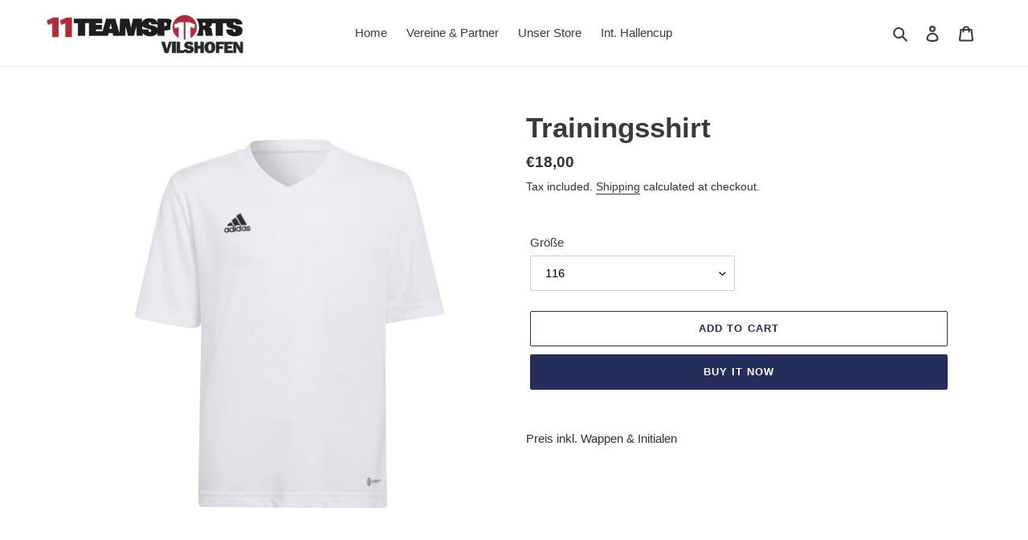

--- FILE ---
content_type: text/html; charset=utf-8
request_url: https://euroteamsport.com/en/products/trainingsshirt-33
body_size: 92415
content:
<!doctype html>
<html class="no-js" lang="en">
<head>






    <script>
        var sDomain = location.host;

        /****** Start thirdPartyScriptDefinition ******/
        (function(){
            window.thirdPartyScriptDefinition = [
                /* start example

                {
                    "src" : "facebook",
                    "cookie" : "fr",
                    "provider" : "facebook.com",
                    "description" : "",
                    "expires" : 7776000,
                    "domain" : "facebook.com",
                    "declaration" : 1,
                    "group" : "facebook"
                },{
                    "src" : "facebook",
                    "cookie" : "_fbp",
                    "provider" : sDomain,
                    "description" : "",
                    "expires" : 7776000,
                    "domain" : sDomain,
                    "declaration" : 1,
                    "group" : "facebook"
                }

                end example */
            ]
        })();
        /****** End thirdPartyScriptDefinition ******/

        /**
################################## BEECLEVER GMBH KOBLENZ ###################################
##### Copyright (c) 2019-present, beeclever GmbH Koblenz DE, All rights reserved.       #####
##### THE SOFTWARE IS PROVIDED 'AS IS', WITHOUT WARRANTY OF ANY KIND, EXPRESS OR        #####
##### IMPLIED, INCLUDING BUT NOT LIMITED TO THE WARRANTIES OF MERCHANTABILITY, FITNESS  #####
##### FOR A PARTICULAR PURPOSE AND NONINFRINGEMENT. IN NO EVENT SHALL THE AUTHORS OR    #####
##### COPYRIGHT HOLDERS BE LIABLE FOR ANY CLAIM, DAMAGES OR OTHER LIABILITY, WHETHER    #####
##### IN AN ACTION OF CONTRACT, TORT OR OTHERWISE, ARISING FROM, OUT OF OR IN           #####
##### CONNECTION WITH THE SOFTWARE OR THE USE OR OTHER DEALINGS IN THE SOFTWARE.        #####
#############################################################################################

#####  !!!IMPORTANT!!! !!!IMPORTANT!!! !!!IMPORTANT!!! !!!IMPORTANT!!! !!!IMPORTANT!!!  #####
#####                                                                                   #####
##### The contents of this file may not be changed. If the app is updated, we reserve   #####
##### the right to change this file at any time. Possible changes on your part will     #####
##### then be automatically discarded.                                                  #####
#############################################################################################
*/
var GDPR_LC_versionNr=20200904172227;var GDPR_LC_ZLoad=function(){       var sDomain=location.host;var defaultDefinition=[{"src":"facebook","cookie":"fr","provider":"facebook.com","description":"","expires":7776000,"domain":"facebook.com","declaration":1,"group":"facebook"},{"src":"facebook","cookie":"_fbp","provider":sDomain,"description":"","expires":7776000,"domain":sDomain,"declaration":1,"group":"facebook"},{"src":"google-analytics.com","cookie":"_ga","provider":sDomain,"description":"","expires":63072000,"domain":sDomain,"declaration":1,"group":"google"},{"src":"googletagmanager.com","cookie":"_ga","provider":sDomain,"description":"","expires":63072000,"domain":sDomain,"declaration":1,"group":"google"},{"src":"googletagmanager.com","cookie":"_gid","provider":sDomain,"description":"","expires":86400,"domain":sDomain,"declaration":1,"group":"google"},{"src":"googletagmanager.com","cookie":"_gat","provider":sDomain,"description":"","expires":86400,"domain":sDomain,"declaration":1,"group":"google"},{"src":"googleadservices.com","cookie":"_ga","provider":sDomain,"description":"","expires":63072000,"domain":sDomain,"declaration":1,"group":"google"}];if(window.thirdPartyScriptDefinition===undefined){window.thirdPartyScriptDefinition=[];defaultDefinition.forEach(function(value){window.thirdPartyScriptDefinition.push(value)})}else{var exist=false;defaultDefinition.forEach(function(script){window.thirdPartyScriptDefinition.forEach(function(value){if(value.src===script.src&&value.cookie===script.cookie){exist=true}});if(!exist){window.thirdPartyScriptDefinition.push(script)}})} (function polyfill(){if(!Array.from){Array.from=(function(){var toStr=Object.prototype.toString;var isCallable=function(fn){return typeof fn==='function'||toStr.call(fn)==='[object Function]'};var toInteger=function(value){var number=Number(value);if(isNaN(number)){return 0} if(number===0||!isFinite(number)){return number} return(number>0?1:-1)*Math.floor(Math.abs(number))};var maxSafeInteger=Math.pow(2,53)-1;var toLength=function(value){var len=toInteger(value);return Math.min(Math.max(len,0),maxSafeInteger)};return function from(arrayLike){var C=this;var items=Object(arrayLike);if(arrayLike==null){throw new TypeError('Array.from requires an array-like object - not null or undefined')} var mapFn=arguments.length>1?arguments[1]:void undefined;var T;if(typeof mapFn!=='undefined'){if(!isCallable(mapFn)){throw new TypeError('Array.from: when provided, the second argument must be a function')} if(arguments.length>2){T=arguments[2]}} var len=toLength(items.length);var A=isCallable(C)?Object(new C(len)):new Array(len);var k=0;var kValue;while(k<len){kValue=items[k];if(mapFn){A[k]=typeof T==='undefined'?mapFn(kValue,k):mapFn.call(T,kValue,k)}else{A[k]=kValue} k+=1} A.length=len;return A}}())}})();window.BC_JSON_ObjectBypass={"_ab":{"description":"Used in connection with access to admin.","provider":"Shopify","recommendation":"0","editable":"false","deletable":"false","set":"0"},"_orig_referrer":{"description":"Used in connection with shopping cart.","provider":"Shopify","recommendation":"0","editable":"false","deletable":"false","set":"0"},"_landing_page":{"description":"Track landing pages.","provider":"Shopify","recommendation":"0","editable":"false","deletable":"false","set":"0"},"_secure_session_id":{"description":"Used in connection with navigation through a storefront.","provider":"Shopify","recommendation":"0","editable":"false","deletable":"false","set":"0"},"__cfduid":{"description":"The _cfduid cookie helps Cloudflare detect malicious visitors to our Customers’ websites and minimizes blocking legitimate users.","provider":"Cloudflare","recommendation":"0","editable":"false","deletable":"false","set":"0"},"Cart":{"description":"Used in connection with shopping cart.","provider":"Shopify","recommendation":"0","editable":"false","deletable":"false","set":"0"},"cart":{"description":"Used in connection with shopping cart.","provider":"Shopify","recommendation":"0","editable":"false","deletable":"false","set":"0"},"cart_sig":{"description":"Used in connection with checkout.","provider":"Shopify","recommendation":"0","editable":"false","deletable":"false","set":"0"},"cart_ts":{"description":"Used in connection with checkout.","provider":"Shopify","recommendation":"0","editable":"false","deletable":"false","set":"0"},"checkout_token":{"description":"Used in connection with checkout.","provider":"Shopify","recommendation":"0","editable":"false","deletable":"false","set":"0"},"Secret":{"description":"Used in connection with checkout.","provider":"Shopify","recommendation":"0","editable":"false","deletable":"false","set":"0"},"secure_customer_sig":{"description":"Used in connection with customer login.","provider":"Shopify","recommendation":"0","editable":"false","deletable":"false","set":"0"},"storefront_digest":{"description":"Used in connection with customer login.","provider":"Shopify","recommendation":"0","editable":"false","deletable":"false","set":"0"},"XSRF-TOKEN":{"description":"Used in connection with GDPR legal Cookie.","provider":"GDPR Legal Cookie","recommendation":"0","editable":"false","deletable":"false","set":"0"},"gdpr_legal_cookie_session":{"description":"Used in connection with GDPR legal Cookie.","provider":"GDPR Legal Cookie","recommendation":"0","editable":"false","deletable":"false","set":"0"},"_bc_c_set":{"description":"Used in connection with GDPR legal Cookie.","provider":"GDPR Legal Cookie","recommendation":"0","editable":"false","deletable":"false","set":"0","optIn":true,"live":"1"},"_s":{"description":"Shopify analytics.","provider":"Shopify","recommendation":"1","editable":"true","deletable":"false","set":"1"},"_shopify_fs":{"description":"Shopify analytics.","provider":"Shopify","recommendation":"1","editable":"true","deletable":"false","set":"1"},"_shopify_s":{"description":"Shopify analytics.","provider":"Shopify","recommendation":"1","editable":"true","deletable":"false","set":"1"},"_shopify_sa_p":{"description":"Shopify analytics relating to marketing \u0026 referrals.","provider":"Shopify","recommendation":"1","editable":"true","deletable":"false","set":"1"},"_shopify_sa_t":{"description":"Shopify analytics relating to marketing \u0026 referrals.","provider":"Shopify","recommendation":"1","editable":"true","deletable":"false","set":"1"}};var shopifyCookies={'_s':!1,'_shopify_fs':!1,'_shopify_s':!1,'_shopify_y':!1,'_y':!1,'_shopify_sa_p':!1,'_shopify_sa_t':!1,'_shopify_uniq':!1,'_shopify_visit':!1,'tracked_start_checkout':!1,'bc_trekkie_fbp_custom':!1};function setBC_GDPR_LEGAL_custom_cookies(){window['BC_GDPR_LEGAL_custom_cookies']=window['BC_GDPR_LEGAL_custom_cookies']||{};window['BC_GDPR_LEGAL_custom_cookies']['list']=window['BC_GDPR_LEGAL_custom_cookies']['list']||{};if('GDPR_legal_cookie'in localStorage){window['BC_GDPR_LEGAL_custom_cookies']['list']=JSON.parse(window.localStorage.getItem('GDPR_legal_cookie'))}};setBC_GDPR_LEGAL_custom_cookies();(function(){var hasConsent=!1;Array.from(Object.keys(window['BC_GDPR_LEGAL_custom_cookies']['list'])).forEach(function(c){if(shopifyCookies.hasOwnProperty(c)&&window['BC_GDPR_LEGAL_custom_cookies']['list'][c].userSetting){hasConsent=!0}});var wt=window.trekkie,ws=window.ShopifyAnalytics;if(!hasConsent&&wt!==undefined){wt=[],wt.integrations=wt.integrations||!0,ws=ws.lib=ws.meta=ws.meta.page={},ws.lib.track=function(){}}})();window.BC_GDPR_2ce3a13160348f524c8cc9={'google':[            ],    '_bc_c_set':'customScript','customScriptsSRC':[]};window.bc_tagManagerTasks={"bc_tgm_aw":"google","bc_tgm_gtm":"google","bc_tgm_ua":"google","bc_tgm_fbp":"facebook","any":"any","_bc_c_set":"customScript"};var wl=whiteList=["recaptcha","notifications.google"];var GDPR_LC_scriptPath='gdpr-legal-cookie.beeclever.app';if(window.GDPR_LC_Beta_activate!==undefined&&window.GDPR_LC_Beta_activate){GDPR_LC_scriptPath='cookieapp-staging.beeclever.app'} wl.push(GDPR_LC_scriptPath);   var checkIsBlackListed=function(src){setBC_GDPR_LEGAL_custom_cookies();if(src===null){return null} if(!!window.TrustedScriptURL&&src instanceof TrustedScriptURL){src=src.toString()} var r=!1;for(var x=thirdPartyScriptDefinition.length-1;x>=0;x--){var bSrc=thirdPartyScriptDefinition[x]['src'];if(src.indexOf(bSrc)!==-1&&src.toLowerCase().indexOf('jquery')===-1){r=x}} wl.forEach(function(wSrc){if(src.indexOf(wSrc)!==-1){r=false}});if(r!==false){function getTCookieName(name,index){var tCookieObject=thirdPartyScriptDefinition[index];if(tCookieObject!==undefined){var cookies=[];thirdPartyScriptDefinition.forEach(function(cookie){if(cookie['src']===tCookieObject['src']){cookies.push(cookie)}});var tCookieName=tCookieObject['cookie'];if(tCookieObject['domain']!==document.location.host){tCookieName=tCookieObject['cookie']+'$%bc%$'+tCookieObject['domain']} if(tCookieName===name&&tCookieObject['domain']===window['BC_GDPR_LEGAL_custom_cookies']['list'][name]['domain']){if(window['BC_GDPR_LEGAL_custom_cookies']['list'][name]['userSetting']){index=!1}} cookies.forEach(function(cookie){if(window['BC_GDPR_LEGAL_custom_cookies']['list'][cookie['cookie']]!==undefined&&window['BC_GDPR_LEGAL_custom_cookies']['list'][cookie['cookie']]['userSetting']){index=!1}});return index} return!1};var cookieListKeys=Array.from(Object.keys(window['BC_GDPR_LEGAL_custom_cookies']['list']));if(cookieListKeys.length>0){Array.from(Object.keys(window['BC_GDPR_LEGAL_custom_cookies']['list'])).forEach(function(cookieName){r=getTCookieName(cookieName.toString(),r)})}else{for(var x=thirdPartyScriptDefinition.length-1;x>=0;x--){var tCookie=thirdPartyScriptDefinition[x];if(src.indexOf(tCookie['src'])!==-1){r=tCookie['cookie']+'$%bc%$'+tCookie['domain']}} return r}} return r};document.createElement=function(create){return function(){var ret=create.apply(this,arguments);if(ret.tagName.toLowerCase()==="script"){} Object.defineProperty(ret,'src',{get:function(){return this.getAttribute('src')},set:function(v){var blackListed=checkIsBlackListed(v);var fName=!1;try{create.arguments}catch(e){var caller=e.stack.split('\n');var x=0;for(;x<caller.length;x++){caller[x]=caller[x].trim();caller[x]=caller[x].replace('at ','');caller[x]=caller[x].substr(0,caller[x].indexOf(' '));caller[x]=caller[x].replace('Array.','')} for(;x>=0;x--){if(caller[x]==='ICS'&&x>0){if(caller[x-1]in window['BC_GDPR_LEGAL_custom_cookies']['list']){fName=caller[x-1]}}}} if(fName===!1&&blackListed!==!1){this.setAttribute('type','javascript/blocked');this.setAttribute('cookie',blackListed)} if(fName){this.setAttribute("data-callerName",fName)} this.setAttribute('src',v);return!0}});return ret}}(document.createElement);(function(){window.scriptElementsHidden=window.scriptElementsHidden||[];window.callbackFunc=function(elem,args){for(var x=0;x<elem.length;x++){if(elem[x]===null||elem[x]===undefined||elem[x]['nodeName']===undefined){return} if(elem[x]['nodeName'].toLowerCase()=='script'){if(elem[x].hasAttribute('src')&&elem[x].getAttribute('src').indexOf('.beeclever.app/')!==-1){if(document.querySelector('[src="https://cookieapp-staging.beeclever.app/js/get-script.php"]')!==null){elem[x]=document.createElement('script');elem[x].setAttribute('bc_empty_script_tag','')}} if(elem[x]['type']=='javascript/blocked'){window.scriptElementsHidden.push(elem[x]);elem[x]=document.createElement('script');elem[x].setAttribute('bc_empty_script_tag','')}}}};window._a=Element.prototype.appendChild;Element.prototype.appendChild=function(){window.callbackFunc.call(this,arguments);return window._a.apply(this,arguments)};window._b=Element.prototype.append;Element.prototype.append=function(){window.callbackFunc.call(this,arguments);return window._b.apply(this,arguments)};window._c=Element.prototype.insertBefore;Element.prototype.insertBefore=function(){window.callbackFunc.call(this,arguments);return window._c.apply(this,arguments)};window._d=Element.prototype.replaceChild;Element.prototype.replaceChild=function(){window.callbackFunc.call(this,arguments);return window._d.apply(this,arguments)};window._e=Element.prototype.insertNode;Element.prototype.insertNode=function(){window.callbackFunc.call(this,arguments);return window._e.apply(this,arguments)}})();if(!window.msCrypto){Array.from(document.head.querySelectorAll('[bc_empty_script_tag=""]')).forEach(function(script){script.remove()})}};if(window.GDPR_LC_ZLoad_loaded===undefined){GDPR_LC_ZLoad();window.GDPR_LC_ZLoad_loaded=true}


        

        var customCookies = {
            "testCookie" : true
        };

        function BC_GDPR_CustomScriptForShop () {
            return [

                function testCookie () {
                    // your additional script
                }

                
            ];
        }

    </script>



  <meta charset="utf-8">
  <meta http-equiv="X-UA-Compatible" content="IE=edge,chrome=1">
  <meta name="viewport" content="width=device-width,initial-scale=1">
  <meta name="theme-color" content="#242d5c">
  <link rel="canonical" href="https://euroteamsport.com/en/products/trainingsshirt-33"><link rel="shortcut icon" href="//euroteamsport.com/cdn/shop/files/Design_ohne_Titel_49_32x32.png?v=1613783423" type="image/png"><title>Trainingsshirt
&ndash; Euroteamsport</title><meta name="description" content="Preis inkl. Wappen &amp;amp; Initialen"><!-- /snippets/social-meta-tags.liquid -->




<meta property="og:site_name" content="Euroteamsport">
<meta property="og:url" content="https://euroteamsport.com/en/products/trainingsshirt-33">
<meta property="og:title" content="Trainingsshirt">
<meta property="og:type" content="product">
<meta property="og:description" content="Preis inkl. Wappen &amp;amp; Initialen">

  <meta property="og:price:amount" content="18,00">
  <meta property="og:price:currency" content="EUR">

<meta property="og:image" content="http://euroteamsport.com/cdn/shop/products/T-Shirt_1200x1200.png?v=1655133643">
<meta property="og:image:secure_url" content="https://euroteamsport.com/cdn/shop/products/T-Shirt_1200x1200.png?v=1655133643">


<meta name="twitter:card" content="summary_large_image">
<meta name="twitter:title" content="Trainingsshirt">
<meta name="twitter:description" content="Preis inkl. Wappen &amp;amp; Initialen">


  <link href="//euroteamsport.com/cdn/shop/t/1/assets/theme.scss.css?v=68469349614336132881759260861" rel="stylesheet" type="text/css" media="all" />

  <script>
    var theme = {
      breakpoints: {
        medium: 750,
        large: 990,
        widescreen: 1400
      },
      strings: {
        addToCart: "Add to cart",
        soldOut: "Sold out",
        unavailable: "Unavailable",
        regularPrice: "Regular price",
        salePrice: "Sale price",
        sale: "Sale",
        fromLowestPrice: "from [price]",
        vendor: "Vendor",
        showMore: "Show More",
        showLess: "Show Less",
        searchFor: "Search for",
        addressError: "Error looking up that address",
        addressNoResults: "No results for that address",
        addressQueryLimit: "You have exceeded the Google API usage limit. Consider upgrading to a \u003ca href=\"https:\/\/developers.google.com\/maps\/premium\/usage-limits\"\u003ePremium Plan\u003c\/a\u003e.",
        authError: "There was a problem authenticating your Google Maps account.",
        newWindow: "Opens in a new window.",
        external: "Opens external website.",
        newWindowExternal: "Opens external website in a new window.",
        removeLabel: "Remove [product]",
        update: "Update",
        quantity: "Quantity",
        discountedTotal: "Discounted total",
        regularTotal: "Regular total",
        priceColumn: "See Price column for discount details.",
        quantityMinimumMessage: "Quantity must be 1 or more",
        cartError: "There was an error while updating your cart. Please try again.",
        removedItemMessage: "Removed \u003cspan class=\"cart__removed-product-details\"\u003e([quantity]) [link]\u003c\/span\u003e from your cart.",
        unitPrice: "Unit price",
        unitPriceSeparator: "per",
        oneCartCount: "1 item",
        otherCartCount: "[count] items",
        quantityLabel: "Quantity: [count]",
        products: "Products",
        loading: "Loading",
        number_of_results: "[result_number] of [results_count]",
        number_of_results_found: "[results_count] results found",
        one_result_found: "1 result found"
      },
      moneyFormat: "€{{amount_with_comma_separator}}",
      moneyFormatWithCurrency: "€{{amount_with_comma_separator}} EUR",
      settings: {
        predictiveSearchEnabled: true,
        predictiveSearchShowPrice: false,
        predictiveSearchShowVendor: false
      }
    }

    document.documentElement.className = document.documentElement.className.replace('no-js', 'js');
  </script><script src="//euroteamsport.com/cdn/shop/t/1/assets/lazysizes.js?v=94224023136283657951585575036" async="async"></script>
  <script src="//euroteamsport.com/cdn/shop/t/1/assets/vendor.js?v=85833464202832145531585575039" defer="defer"></script>
  <script src="//euroteamsport.com/cdn/shop/t/1/assets/theme.js?v=89031576585505892971585575037" defer="defer"></script>

  <script>window.performance && window.performance.mark && window.performance.mark('shopify.content_for_header.start');</script><meta id="shopify-digital-wallet" name="shopify-digital-wallet" content="/37073125514/digital_wallets/dialog">
<meta name="shopify-checkout-api-token" content="6f9a0cd364fd47c8baae79c75e7cf204">
<meta id="in-context-paypal-metadata" data-shop-id="37073125514" data-venmo-supported="false" data-environment="production" data-locale="en_US" data-paypal-v4="true" data-currency="EUR">
<link rel="alternate" hreflang="x-default" href="https://euroteamsport.com/products/trainingsshirt-33">
<link rel="alternate" hreflang="de" href="https://euroteamsport.com/products/trainingsshirt-33">
<link rel="alternate" hreflang="en" href="https://euroteamsport.com/en/products/trainingsshirt-33">
<link rel="alternate" type="application/json+oembed" href="https://euroteamsport.com/en/products/trainingsshirt-33.oembed">
<script async="async" src="/checkouts/internal/preloads.js?locale=en-DE"></script>
<script id="shopify-features" type="application/json">{"accessToken":"6f9a0cd364fd47c8baae79c75e7cf204","betas":["rich-media-storefront-analytics"],"domain":"euroteamsport.com","predictiveSearch":true,"shopId":37073125514,"locale":"en"}</script>
<script>var Shopify = Shopify || {};
Shopify.shop = "euroteamsport.myshopify.com";
Shopify.locale = "en";
Shopify.currency = {"active":"EUR","rate":"1.0"};
Shopify.country = "DE";
Shopify.theme = {"name":"Debut","id":94092984458,"schema_name":"Debut","schema_version":"16.5.1","theme_store_id":796,"role":"main"};
Shopify.theme.handle = "null";
Shopify.theme.style = {"id":null,"handle":null};
Shopify.cdnHost = "euroteamsport.com/cdn";
Shopify.routes = Shopify.routes || {};
Shopify.routes.root = "/en/";</script>
<script type="module">!function(o){(o.Shopify=o.Shopify||{}).modules=!0}(window);</script>
<script>!function(o){function n(){var o=[];function n(){o.push(Array.prototype.slice.apply(arguments))}return n.q=o,n}var t=o.Shopify=o.Shopify||{};t.loadFeatures=n(),t.autoloadFeatures=n()}(window);</script>
<script id="shop-js-analytics" type="application/json">{"pageType":"product"}</script>
<script defer="defer" async type="module" src="//euroteamsport.com/cdn/shopifycloud/shop-js/modules/v2/client.init-shop-cart-sync_C5BV16lS.en.esm.js"></script>
<script defer="defer" async type="module" src="//euroteamsport.com/cdn/shopifycloud/shop-js/modules/v2/chunk.common_CygWptCX.esm.js"></script>
<script type="module">
  await import("//euroteamsport.com/cdn/shopifycloud/shop-js/modules/v2/client.init-shop-cart-sync_C5BV16lS.en.esm.js");
await import("//euroteamsport.com/cdn/shopifycloud/shop-js/modules/v2/chunk.common_CygWptCX.esm.js");

  window.Shopify.SignInWithShop?.initShopCartSync?.({"fedCMEnabled":true,"windoidEnabled":true});

</script>
<script id="__st">var __st={"a":37073125514,"offset":3600,"reqid":"90d1efaf-c2b7-466e-8b43-55cfce6514c3-1768750278","pageurl":"euroteamsport.com\/en\/products\/trainingsshirt-33","u":"eb45e5349b35","p":"product","rtyp":"product","rid":7973595414793};</script>
<script>window.ShopifyPaypalV4VisibilityTracking = true;</script>
<script id="captcha-bootstrap">!function(){'use strict';const t='contact',e='account',n='new_comment',o=[[t,t],['blogs',n],['comments',n],[t,'customer']],c=[[e,'customer_login'],[e,'guest_login'],[e,'recover_customer_password'],[e,'create_customer']],r=t=>t.map((([t,e])=>`form[action*='/${t}']:not([data-nocaptcha='true']) input[name='form_type'][value='${e}']`)).join(','),a=t=>()=>t?[...document.querySelectorAll(t)].map((t=>t.form)):[];function s(){const t=[...o],e=r(t);return a(e)}const i='password',u='form_key',d=['recaptcha-v3-token','g-recaptcha-response','h-captcha-response',i],f=()=>{try{return window.sessionStorage}catch{return}},m='__shopify_v',_=t=>t.elements[u];function p(t,e,n=!1){try{const o=window.sessionStorage,c=JSON.parse(o.getItem(e)),{data:r}=function(t){const{data:e,action:n}=t;return t[m]||n?{data:e,action:n}:{data:t,action:n}}(c);for(const[e,n]of Object.entries(r))t.elements[e]&&(t.elements[e].value=n);n&&o.removeItem(e)}catch(o){console.error('form repopulation failed',{error:o})}}const l='form_type',E='cptcha';function T(t){t.dataset[E]=!0}const w=window,h=w.document,L='Shopify',v='ce_forms',y='captcha';let A=!1;((t,e)=>{const n=(g='f06e6c50-85a8-45c8-87d0-21a2b65856fe',I='https://cdn.shopify.com/shopifycloud/storefront-forms-hcaptcha/ce_storefront_forms_captcha_hcaptcha.v1.5.2.iife.js',D={infoText:'Protected by hCaptcha',privacyText:'Privacy',termsText:'Terms'},(t,e,n)=>{const o=w[L][v],c=o.bindForm;if(c)return c(t,g,e,D).then(n);var r;o.q.push([[t,g,e,D],n]),r=I,A||(h.body.append(Object.assign(h.createElement('script'),{id:'captcha-provider',async:!0,src:r})),A=!0)});var g,I,D;w[L]=w[L]||{},w[L][v]=w[L][v]||{},w[L][v].q=[],w[L][y]=w[L][y]||{},w[L][y].protect=function(t,e){n(t,void 0,e),T(t)},Object.freeze(w[L][y]),function(t,e,n,w,h,L){const[v,y,A,g]=function(t,e,n){const i=e?o:[],u=t?c:[],d=[...i,...u],f=r(d),m=r(i),_=r(d.filter((([t,e])=>n.includes(e))));return[a(f),a(m),a(_),s()]}(w,h,L),I=t=>{const e=t.target;return e instanceof HTMLFormElement?e:e&&e.form},D=t=>v().includes(t);t.addEventListener('submit',(t=>{const e=I(t);if(!e)return;const n=D(e)&&!e.dataset.hcaptchaBound&&!e.dataset.recaptchaBound,o=_(e),c=g().includes(e)&&(!o||!o.value);(n||c)&&t.preventDefault(),c&&!n&&(function(t){try{if(!f())return;!function(t){const e=f();if(!e)return;const n=_(t);if(!n)return;const o=n.value;o&&e.removeItem(o)}(t);const e=Array.from(Array(32),(()=>Math.random().toString(36)[2])).join('');!function(t,e){_(t)||t.append(Object.assign(document.createElement('input'),{type:'hidden',name:u})),t.elements[u].value=e}(t,e),function(t,e){const n=f();if(!n)return;const o=[...t.querySelectorAll(`input[type='${i}']`)].map((({name:t})=>t)),c=[...d,...o],r={};for(const[a,s]of new FormData(t).entries())c.includes(a)||(r[a]=s);n.setItem(e,JSON.stringify({[m]:1,action:t.action,data:r}))}(t,e)}catch(e){console.error('failed to persist form',e)}}(e),e.submit())}));const S=(t,e)=>{t&&!t.dataset[E]&&(n(t,e.some((e=>e===t))),T(t))};for(const o of['focusin','change'])t.addEventListener(o,(t=>{const e=I(t);D(e)&&S(e,y())}));const B=e.get('form_key'),M=e.get(l),P=B&&M;t.addEventListener('DOMContentLoaded',(()=>{const t=y();if(P)for(const e of t)e.elements[l].value===M&&p(e,B);[...new Set([...A(),...v().filter((t=>'true'===t.dataset.shopifyCaptcha))])].forEach((e=>S(e,t)))}))}(h,new URLSearchParams(w.location.search),n,t,e,['guest_login'])})(!0,!0)}();</script>
<script integrity="sha256-4kQ18oKyAcykRKYeNunJcIwy7WH5gtpwJnB7kiuLZ1E=" data-source-attribution="shopify.loadfeatures" defer="defer" src="//euroteamsport.com/cdn/shopifycloud/storefront/assets/storefront/load_feature-a0a9edcb.js" crossorigin="anonymous"></script>
<script data-source-attribution="shopify.dynamic_checkout.dynamic.init">var Shopify=Shopify||{};Shopify.PaymentButton=Shopify.PaymentButton||{isStorefrontPortableWallets:!0,init:function(){window.Shopify.PaymentButton.init=function(){};var t=document.createElement("script");t.src="https://euroteamsport.com/cdn/shopifycloud/portable-wallets/latest/portable-wallets.en.js",t.type="module",document.head.appendChild(t)}};
</script>
<script data-source-attribution="shopify.dynamic_checkout.buyer_consent">
  function portableWalletsHideBuyerConsent(e){var t=document.getElementById("shopify-buyer-consent"),n=document.getElementById("shopify-subscription-policy-button");t&&n&&(t.classList.add("hidden"),t.setAttribute("aria-hidden","true"),n.removeEventListener("click",e))}function portableWalletsShowBuyerConsent(e){var t=document.getElementById("shopify-buyer-consent"),n=document.getElementById("shopify-subscription-policy-button");t&&n&&(t.classList.remove("hidden"),t.removeAttribute("aria-hidden"),n.addEventListener("click",e))}window.Shopify?.PaymentButton&&(window.Shopify.PaymentButton.hideBuyerConsent=portableWalletsHideBuyerConsent,window.Shopify.PaymentButton.showBuyerConsent=portableWalletsShowBuyerConsent);
</script>
<script>
  function portableWalletsCleanup(e){e&&e.src&&console.error("Failed to load portable wallets script "+e.src);var t=document.querySelectorAll("shopify-accelerated-checkout .shopify-payment-button__skeleton, shopify-accelerated-checkout-cart .wallet-cart-button__skeleton"),e=document.getElementById("shopify-buyer-consent");for(let e=0;e<t.length;e++)t[e].remove();e&&e.remove()}function portableWalletsNotLoadedAsModule(e){e instanceof ErrorEvent&&"string"==typeof e.message&&e.message.includes("import.meta")&&"string"==typeof e.filename&&e.filename.includes("portable-wallets")&&(window.removeEventListener("error",portableWalletsNotLoadedAsModule),window.Shopify.PaymentButton.failedToLoad=e,"loading"===document.readyState?document.addEventListener("DOMContentLoaded",window.Shopify.PaymentButton.init):window.Shopify.PaymentButton.init())}window.addEventListener("error",portableWalletsNotLoadedAsModule);
</script>

<script type="module" src="https://euroteamsport.com/cdn/shopifycloud/portable-wallets/latest/portable-wallets.en.js" onError="portableWalletsCleanup(this)" crossorigin="anonymous"></script>
<script nomodule>
  document.addEventListener("DOMContentLoaded", portableWalletsCleanup);
</script>

<link id="shopify-accelerated-checkout-styles" rel="stylesheet" media="screen" href="https://euroteamsport.com/cdn/shopifycloud/portable-wallets/latest/accelerated-checkout-backwards-compat.css" crossorigin="anonymous">
<style id="shopify-accelerated-checkout-cart">
        #shopify-buyer-consent {
  margin-top: 1em;
  display: inline-block;
  width: 100%;
}

#shopify-buyer-consent.hidden {
  display: none;
}

#shopify-subscription-policy-button {
  background: none;
  border: none;
  padding: 0;
  text-decoration: underline;
  font-size: inherit;
  cursor: pointer;
}

#shopify-subscription-policy-button::before {
  box-shadow: none;
}

      </style>

<script>window.performance && window.performance.mark && window.performance.mark('shopify.content_for_header.end');</script>
<!-- BEGIN app block: shopify://apps/complianz-gdpr-cookie-consent/blocks/bc-block/e49729f0-d37d-4e24-ac65-e0e2f472ac27 -->

    
    
    
<link id='complianz-css' rel="stylesheet" href=https://cdn.shopify.com/extensions/019a2fb2-ee57-75e6-ac86-acfd14822c1d/gdpr-legal-cookie-74/assets/complainz.css media="print" onload="this.media='all'">
    <style>
        #Compliance-iframe.Compliance-iframe-branded > div.purposes-header,
        #Compliance-iframe.Compliance-iframe-branded > div.cmplc-cmp-header,
        #purposes-container > div.purposes-header,
        #Compliance-cs-banner .Compliance-cs-brand {
            background-color: #FFFFFF !important;
            color: #0A0A0A!important;
        }
        #Compliance-iframe.Compliance-iframe-branded .purposes-header .cmplc-btn-cp ,
        #Compliance-iframe.Compliance-iframe-branded .purposes-header .cmplc-btn-cp:hover,
        #Compliance-iframe.Compliance-iframe-branded .purposes-header .cmplc-btn-back:hover  {
            background-color: #ffffff !important;
            opacity: 1 !important;
        }
        #Compliance-cs-banner .cmplc-toggle .cmplc-toggle-label {
            color: #FFFFFF!important;
        }
        #Compliance-iframe.Compliance-iframe-branded .purposes-header .cmplc-btn-cp:hover,
        #Compliance-iframe.Compliance-iframe-branded .purposes-header .cmplc-btn-back:hover {
            background-color: #0A0A0A!important;
            color: #FFFFFF!important;
        }
        #Compliance-cs-banner #Compliance-cs-title {
            font-size: 14px !important;
        }
        #Compliance-cs-banner .Compliance-cs-content,
        #Compliance-cs-title,
        .cmplc-toggle-checkbox.granular-control-checkbox span {
            background-color: #FFFFFF !important;
            color: #0A0A0A !important;
            font-size: 14px !important;
        }
        #Compliance-cs-banner .Compliance-cs-close-btn {
            font-size: 14px !important;
            background-color: #FFFFFF !important;
        }
        #Compliance-cs-banner .Compliance-cs-opt-group {
            color: #FFFFFF !important;
        }
        #Compliance-cs-banner .Compliance-cs-opt-group button,
        .Compliance-alert button.Compliance-button-cancel {
            background-color: #007BBC!important;
            color: #FFFFFF!important;
        }
        #Compliance-cs-banner .Compliance-cs-opt-group button.Compliance-cs-accept-btn,
        #Compliance-cs-banner .Compliance-cs-opt-group button.Compliance-cs-btn-primary,
        .Compliance-alert button.Compliance-button-confirm {
            background-color: #007BBC !important;
            color: #FFFFFF !important;
        }
        #Compliance-cs-banner .Compliance-cs-opt-group button.Compliance-cs-reject-btn {
            background-color: #007BBC!important;
            color: #FFFFFF!important;
        }

        #Compliance-cs-banner .Compliance-banner-content button {
            cursor: pointer !important;
            color: currentColor !important;
            text-decoration: underline !important;
            border: none !important;
            background-color: transparent !important;
            font-size: 100% !important;
            padding: 0 !important;
        }

        #Compliance-cs-banner .Compliance-cs-opt-group button {
            border-radius: 4px !important;
            padding-block: 10px !important;
        }
        @media (min-width: 640px) {
            #Compliance-cs-banner.Compliance-cs-default-floating:not(.Compliance-cs-top):not(.Compliance-cs-center) .Compliance-cs-container, #Compliance-cs-banner.Compliance-cs-default-floating:not(.Compliance-cs-bottom):not(.Compliance-cs-center) .Compliance-cs-container, #Compliance-cs-banner.Compliance-cs-default-floating.Compliance-cs-center:not(.Compliance-cs-top):not(.Compliance-cs-bottom) .Compliance-cs-container {
                width: 560px !important;
            }
            #Compliance-cs-banner.Compliance-cs-default-floating:not(.Compliance-cs-top):not(.Compliance-cs-center) .Compliance-cs-opt-group, #Compliance-cs-banner.Compliance-cs-default-floating:not(.Compliance-cs-bottom):not(.Compliance-cs-center) .Compliance-cs-opt-group, #Compliance-cs-banner.Compliance-cs-default-floating.Compliance-cs-center:not(.Compliance-cs-top):not(.Compliance-cs-bottom) .Compliance-cs-opt-group {
                flex-direction: row !important;
            }
            #Compliance-cs-banner .Compliance-cs-opt-group button:not(:last-of-type),
            #Compliance-cs-banner .Compliance-cs-opt-group button {
                margin-right: 4px !important;
            }
            #Compliance-cs-banner .Compliance-cs-container .Compliance-cs-brand {
                position: absolute !important;
                inset-block-start: 6px;
            }
        }
        #Compliance-cs-banner.Compliance-cs-default-floating:not(.Compliance-cs-top):not(.Compliance-cs-center) .Compliance-cs-opt-group > div, #Compliance-cs-banner.Compliance-cs-default-floating:not(.Compliance-cs-bottom):not(.Compliance-cs-center) .Compliance-cs-opt-group > div, #Compliance-cs-banner.Compliance-cs-default-floating.Compliance-cs-center:not(.Compliance-cs-top):not(.Compliance-cs-bottom) .Compliance-cs-opt-group > div {
            flex-direction: row-reverse;
            width: 100% !important;
        }

        .Compliance-cs-brand-badge-outer, .Compliance-cs-brand-badge, #Compliance-cs-banner.Compliance-cs-default-floating.Compliance-cs-bottom .Compliance-cs-brand-badge-outer,
        #Compliance-cs-banner.Compliance-cs-default.Compliance-cs-bottom .Compliance-cs-brand-badge-outer,
        #Compliance-cs-banner.Compliance-cs-default:not(.Compliance-cs-left) .Compliance-cs-brand-badge-outer,
        #Compliance-cs-banner.Compliance-cs-default-floating:not(.Compliance-cs-left) .Compliance-cs-brand-badge-outer {
            display: none !important
        }

        #Compliance-cs-banner:not(.Compliance-cs-top):not(.Compliance-cs-bottom) .Compliance-cs-container.Compliance-cs-themed {
            flex-direction: row !important;
        }

        #Compliance-cs-banner #Compliance-cs-title,
        #Compliance-cs-banner #Compliance-cs-custom-title {
            justify-self: center !important;
            font-size: 14px !important;
            font-family: -apple-system,sans-serif !important;
            margin-inline: auto !important;
            width: 55% !important;
            text-align: center;
            font-weight: 600;
            visibility: unset;
        }

        @media (max-width: 640px) {
            #Compliance-cs-banner #Compliance-cs-title,
            #Compliance-cs-banner #Compliance-cs-custom-title {
                display: block;
            }
        }

        #Compliance-cs-banner .Compliance-cs-brand img {
            max-width: 110px !important;
            min-height: 32px !important;
        }
        #Compliance-cs-banner .Compliance-cs-container .Compliance-cs-brand {
            background: none !important;
            padding: 0px !important;
            margin-block-start:10px !important;
            margin-inline-start:16px !important;
        }

        #Compliance-cs-banner .Compliance-cs-opt-group button {
            padding-inline: 4px !important;
        }

    </style>
    
    
    
    

    <script type="text/javascript">
        function loadScript(src) {
            return new Promise((resolve, reject) => {
                const s = document.createElement("script");
                s.src = src;
                s.charset = "UTF-8";
                s.onload = resolve;
                s.onerror = reject;
                document.head.appendChild(s);
            });
        }

        function filterGoogleConsentModeURLs(domainsArray) {
            const googleConsentModeComplianzURls = [
                // 197, # Google Tag Manager:
                {"domain":"s.www.googletagmanager.com", "path":""},
                {"domain":"www.tagmanager.google.com", "path":""},
                {"domain":"www.googletagmanager.com", "path":""},
                {"domain":"googletagmanager.com", "path":""},
                {"domain":"tagassistant.google.com", "path":""},
                {"domain":"tagmanager.google.com", "path":""},

                // 2110, # Google Analytics 4:
                {"domain":"www.analytics.google.com", "path":""},
                {"domain":"www.google-analytics.com", "path":""},
                {"domain":"ssl.google-analytics.com", "path":""},
                {"domain":"google-analytics.com", "path":""},
                {"domain":"analytics.google.com", "path":""},
                {"domain":"region1.google-analytics.com", "path":""},
                {"domain":"region1.analytics.google.com", "path":""},
                {"domain":"*.google-analytics.com", "path":""},
                {"domain":"www.googletagmanager.com", "path":"/gtag/js?id=G"},
                {"domain":"googletagmanager.com", "path":"/gtag/js?id=UA"},
                {"domain":"www.googletagmanager.com", "path":"/gtag/js?id=UA"},
                {"domain":"googletagmanager.com", "path":"/gtag/js?id=G"},

                // 177, # Google Ads conversion tracking:
                {"domain":"googlesyndication.com", "path":""},
                {"domain":"media.admob.com", "path":""},
                {"domain":"gmodules.com", "path":""},
                {"domain":"ad.ytsa.net", "path":""},
                {"domain":"dartmotif.net", "path":""},
                {"domain":"dmtry.com", "path":""},
                {"domain":"go.channelintelligence.com", "path":""},
                {"domain":"googleusercontent.com", "path":""},
                {"domain":"googlevideo.com", "path":""},
                {"domain":"gvt1.com", "path":""},
                {"domain":"links.channelintelligence.com", "path":""},
                {"domain":"obrasilinteirojoga.com.br", "path":""},
                {"domain":"pcdn.tcgmsrv.net", "path":""},
                {"domain":"rdr.tag.channelintelligence.com", "path":""},
                {"domain":"static.googleadsserving.cn", "path":""},
                {"domain":"studioapi.doubleclick.com", "path":""},
                {"domain":"teracent.net", "path":""},
                {"domain":"ttwbs.channelintelligence.com", "path":""},
                {"domain":"wtb.channelintelligence.com", "path":""},
                {"domain":"youknowbest.com", "path":""},
                {"domain":"doubleclick.net", "path":""},
                {"domain":"redirector.gvt1.com", "path":""},

                //116, # Google Ads Remarketing
                {"domain":"googlesyndication.com", "path":""},
                {"domain":"media.admob.com", "path":""},
                {"domain":"gmodules.com", "path":""},
                {"domain":"ad.ytsa.net", "path":""},
                {"domain":"dartmotif.net", "path":""},
                {"domain":"dmtry.com", "path":""},
                {"domain":"go.channelintelligence.com", "path":""},
                {"domain":"googleusercontent.com", "path":""},
                {"domain":"googlevideo.com", "path":""},
                {"domain":"gvt1.com", "path":""},
                {"domain":"links.channelintelligence.com", "path":""},
                {"domain":"obrasilinteirojoga.com.br", "path":""},
                {"domain":"pcdn.tcgmsrv.net", "path":""},
                {"domain":"rdr.tag.channelintelligence.com", "path":""},
                {"domain":"static.googleadsserving.cn", "path":""},
                {"domain":"studioapi.doubleclick.com", "path":""},
                {"domain":"teracent.net", "path":""},
                {"domain":"ttwbs.channelintelligence.com", "path":""},
                {"domain":"wtb.channelintelligence.com", "path":""},
                {"domain":"youknowbest.com", "path":""},
                {"domain":"doubleclick.net", "path":""},
                {"domain":"redirector.gvt1.com", "path":""}
            ];

            if (!Array.isArray(domainsArray)) { 
                return [];
            }

            const blockedPairs = new Map();
            for (const rule of googleConsentModeComplianzURls) {
                if (!blockedPairs.has(rule.domain)) {
                    blockedPairs.set(rule.domain, new Set());
                }
                blockedPairs.get(rule.domain).add(rule.path);
            }

            return domainsArray.filter(item => {
                const paths = blockedPairs.get(item.d);
                return !(paths && paths.has(item.p));
            });
        }

        function setupAutoblockingByDomain() {
            // autoblocking by domain
            const autoblockByDomainArray = [];
            const prefixID = '10000' // to not get mixed with real metis ids
            let cmpBlockerDomains = []
            let cmpCmplcVendorsPurposes = {}
            let counter = 1
            for (const object of autoblockByDomainArray) {
                cmpBlockerDomains.push({
                    d: object.d,
                    p: object.path,
                    v: prefixID + counter,
                });
                counter++;
            }
            
            counter = 1
            for (const object of autoblockByDomainArray) {
                cmpCmplcVendorsPurposes[prefixID + counter] = object?.p ?? '1';
                counter++;
            }

            Object.defineProperty(window, "cmp_cmplc_vendors_purposes", {
                get() {
                    return cmpCmplcVendorsPurposes;
                },
                set(value) {
                    cmpCmplcVendorsPurposes = { ...cmpCmplcVendorsPurposes, ...value };
                }
            });
            const basicGmc = true;


            Object.defineProperty(window, "cmp_importblockerdomains", {
                get() {
                    if (basicGmc) {
                        return filterGoogleConsentModeURLs(cmpBlockerDomains);
                    }
                    return cmpBlockerDomains;
                },
                set(value) {
                    cmpBlockerDomains = [ ...cmpBlockerDomains, ...value ];
                }
            });
        }

        function enforceRejectionRecovery() {
            const base = (window._cmplc = window._cmplc || {});
            const featuresHolder = {};

            function lockFlagOn(holder) {
                const desc = Object.getOwnPropertyDescriptor(holder, 'rejection_recovery');
                if (!desc) {
                    Object.defineProperty(holder, 'rejection_recovery', {
                        get() { return true; },
                        set(_) { /* ignore */ },
                        enumerable: true,
                        configurable: false
                    });
                }
                return holder;
            }

            Object.defineProperty(base, 'csFeatures', {
                configurable: false,
                enumerable: true,
                get() {
                    return featuresHolder;
                },
                set(obj) {
                    if (obj && typeof obj === 'object') {
                        Object.keys(obj).forEach(k => {
                            if (k !== 'rejection_recovery') {
                                featuresHolder[k] = obj[k];
                            }
                        });
                    }
                    // we lock it, it won't try to redefine
                    lockFlagOn(featuresHolder);
                }
            });

            // Ensure an object is exposed even if read early
            if (!('csFeatures' in base)) {
                base.csFeatures = {};
            } else {
                // If someone already set it synchronously, merge and lock now.
                base.csFeatures = base.csFeatures;
            }
        }

        function splitDomains(joinedString) {
            if (!joinedString) {
                return []; // empty string -> empty array
            }
            return joinedString.split(";");
        }

        function setupWhitelist() {
            // Whitelist by domain:
            const whitelistString = "";
            const whitelist_array = [...splitDomains(whitelistString)];
            if (Array.isArray(window?.cmp_block_ignoredomains)) {
                window.cmp_block_ignoredomains = [...whitelist_array, ...window.cmp_block_ignoredomains];
            }
        }

        async function initCompliance() {
            const currentCsConfiguration = {"siteId":4390650,"cookiePolicyIds":{"en":21783743},"banner":{"acceptButtonDisplay":true,"rejectButtonDisplay":true,"customizeButtonDisplay":true,"position":"float-center","backgroundOverlay":false,"fontSize":"14px","content":"","acceptButtonCaption":"","rejectButtonCaption":"","customizeButtonCaption":"","backgroundColor":"#FFFFFF","textColor":"#0A0A0A","acceptButtonColor":"#007BBC","acceptButtonCaptionColor":"#FFFFFF","rejectButtonColor":"#007BBC","rejectButtonCaptionColor":"#FFFFFF","customizeButtonColor":"#007BBC","customizeButtonCaptionColor":"#FFFFFF","logo":"data:image\/png;base64,iVBORw0KGgoAAAANSUhEUgAAAbgAAACXCAYAAABnR07kAAAgAElEQVR4Xuy9V3BdV5YluNa59xl4ehIkSEIU6EDZpHw6ZkpplKWsjv5gx3RMdE\/FfHT0R8\/v\/Jbqd37nr2OmZ2JqJqq6GFFRmSlvUlRJIuVAT9CBJEiCngQJ4AHP3XvWxL73PQqkaACSYsrcG\/EkhfDePefsY9Y2a+9DZE8mgUwCmQQyCWQS+B5KgN\/[base64]\/SvAKwuDc1JTOLlhQHQV6I3JrdLPeNsGt+bcM5B78nGYtZhL4rkogA7jv6sx9y\/otwQGb3OTF4QWukF8B51dCfCgGVlFsA+QAxnC6LI9RQsdicCiX40i57CfmzRuaaIJXA9QcsNGNjo61FApxi+QURXGtXK7Vuru768BAlIHdt2wRZN3JJPAtk0AGcN+yCfmudkfqKwAoTF7lKgb6kcjHKPQI6AFRpDkYIe\/FKUqTgo44h30OOlSNeaKra2gYgLkqJSE4e3Zpobt7fmHySm05A\/UoiD0ZXqrXcbmrKxwDFo7fyur7rsow63cmgUwC91cCGcDdX3n+IN+WWlz9bZOTU+2IgydA\/hrEz+C5CMQiAPmGYCyGFhuQQRgktQPEjshjR2fn0ACAxCqzOB5wua1cDjokPgHPJ7yBn8cxl9PxajU8d+lSdHb16qHqD1Lg2aAzCWQSmJEEMoCbkZiyL91OAgZwpVLfgrzc\/LrzG+HxG4A\/BdDZ+ITTfu8BieCwpCMgdjNw\/zo1xY8uXAiq\/f2D0aVLa9sKBSylxe\/knwK50aw\/AUfoeYQhDra28iBwaBKAMldltj4zCWQSuJkEMoDL1sU9S0CvwpX\/14eXAVyGmM94GcDhJyDyUGK9uWmNNJmQFwGchbAf0FtyeKu9fWoSOFOdmFgzF8D6gFov4TkAzwrwjjjoPQ444LOY\/Kyj4\/ErwJbErXnPg8hekEkgk8D3TgIZwH3vpvTBD8gIJtWx1b0KXG891nN0+jWBFxrAZuB2s3U2BmEUxKCIPzkX\/nFqypcWLOguT02dXRTH8VMUnyL5FKCnzFKzuB3gDtDpA5bd1tYF7ReBgfh2KQYPXhpZi5kEMgl8WySQAdy3ZSa+w\/0wgBsfX\/VwALdKwLMkXwL4fMqcvM56mz7KcQhX4XBAXn90YfAvlUpcmjevq1ypXOmO4+AnFH8s6BGJjxKyuN1JgEc8\/bu5nH\/n3Dl\/obd3uE4mcb3sySSQSSCTwHUSyAAuWxD3LAEDuImJtasD+T5zJ3ryRULPNiy36e7J6W1NABgDcUDQH4LA\/UtLi58AuspjY+PLc46\/[base64]\/duAqwBD9amptUsAPA3vn07eI2yEMJWmFXCHvD6PVPu8q+vk1aSBjGTyLV0ZWbcyCfxlJZAB3F9W\/[base64]\/st\/WdMdhuzOBf4pL\/[base64]\/5Wr65Yj8Mtj+Y0if5GmCbAVgH2aAGdX4owTGBPxmewiOM9TJJfQ+26S6wC\/HqSRTAqgApCfeM9tQYDd9bo\/9M47Q8ObN6dFmb9zwso6nEkgk8ADlUAGcA9U3N+Pxqza\/+Bgf7BkSa3YItcRF9TphIdlH6KfwuOg1pIsSLBbBpq5cAZwYwnAJekB3OGhUYIrSa10SG4fWA7Y\/XGclDABYivAD0kclPyZjo4hK\/GVPZkEMglkErijBDKAu6OIsi\/cKAGpP3\/[base64]\/64INN4SOPnG0pFqMW77kqAB6m4ypzSwKwGpQLCSwA0AYgB2D6FTlNAXoAdcGsNlRAlOFBEB2Na3XqAKogT0j+Uwd8GkOHOjpyB4GDBoZZ7C1bipkEMgnMWAIZwM1YVD\/sL5pbslSqzpHCuVL8VOD4NDw3iOolsCJ1RSbFlW1N3XpdGTlEafURfUUTSX8jToIqWX1KSO9Q\/j3ndaFYql\/g8pHyD3sGstFnEsgkMFsJZAA3W4n9wL5\/5EhfYf58X2xxuXkxtMo7rCLVb1d4S1xJaD4A+yT+xbsQj1l1EZTc5n3WA2cdsU\/ER\/V6fdscF42jc\/EEOWDWXfZkEsgkkElgxhK4mwNpxi\/[base64]\/dspCnYLd3gWQgf0bl\/9fCDgA60tw9dyoBtNqLMvptJIJPAzSSQAVy2Lr4mgS+\/3Jhbu3ZsjirhXFeIX5DwEognG2kAC++STHJjO00L7hzEjwR8FDq\/LwIGs2ol2aLMJJBJ4H5IIAO4+yHF79k7pL7C2Bh6AnGZC\/gTMSme\/Ki5JpMbAu6OLXkLKekc6T7y0EeA2wdE+zs6jl74nok0G04mgUwCfwEJZAD3FxD6t7XJBrEEwNr28XGtD4B1di8bHX4MYU0j5nYvcbebDf28gE\/o+DGAPVK8NwO4b+sKyfqVSeC7JYEM4L5b8\/[base64]\/L0ippDPzwfC5yeE\/B8w3IzYonF56xupCdJaQaFlW8v22aawFm71JTSVkIHIgSHOjsPX8qmJZNAJoFMAvcqgQzg7lWC3\/Hff1W1ZDicGgv7PfGcJXWD6IewAUwqlhi4WcmsujwjUAGJQEouNL397QG3lk8ClpBOg3wfwvtEfKS1MxoiT1p1k+zJJJBJIJPAPUkgA7h7Et93+8eNtAA3OtrX5n2urTUfPxlTmxzwjIDlBJYn4GYFkT2s4HHZPrJcOKkNpLktE+blXUjCLi+NvHAKwruO\/[base64]\/qIVGVUIFwnE5vUMEbzvuzha6W8+SeyVm9LPtyJoFMApkEbiKBaxbcV1Us7p+cblYwdzbtNH8\/09\/ca3s3jvybKvh7u\/F8U23eODadWdo61dUxR\/KLKDwj8RlBa0j0QrB6k5MQpkQcdcQBD5yRUHNyNVAbATwDaMU9VDepAJgCcJTkazkXvBaxfqGlpXKZvKfbu79Jr8RXd5CnAr3fbd34\/plsxtv14W7edy9t3qm9W\/X1Tr+bSZ++tn1v8aO7bete5vpu27zTuO\/33D+oMd5LO3eSyXWyvhHgGoSBzXd6yR3+vkHAq0lD0w\/saQc7gc23GOSWZgev\/T793ebbxHm2WFMJK+9GgGjea5YeRjMZ17V3Je+834AzrT+NA9L69PUx3+ME3PHn4+Pr5gdBtNLX0ceAL3jPHztiqaBOwggkOEPitIRdhD6XS\/670z7O8ScQNhF4CIC5J+\/GRVkGUZJ4hOAfc\/R\/rE9FoxenNPbQQ8MGfnfzJOt38+Zbra3Zv3JLshxsPduTrOnm+rxvbW3ZYu\/\/WzXwcjaHIdPu\/B03b96f7Kfb9Hf2g7\/5Lwi82ti7+7l5s7WZrN\/r9u0NP23u9Wtz81U\/r5Pp\/epjY29ZP9M+prK51s\/ZyHjau+w\/v3rf7Tr7YMZ349w312mylu56jM21NLPxXdsXzTP4TnP4tfVzpx\/M9O83m19Ou\/urdepSvY1tYchaGBJxAiizOWkKhcBXKlSu7iptC+NJoL0CDHgSsWTurt7wyhVXyOeLLUEQt5CelYquAV0RVJxzlSiarFSrnbWFC2v1wcG8li0L2vJxuY0uDKuMXRGN3xQBlXORz\/t6HJeqpZLK3d1njAihdFz9uatXp1rzebWQYZh8qrG72ZiMKpj+f1sYNeXzuXocq9beHteA+TWgowZsNebfjEHvKzAz3sbh\/NWr+XwYBvkgYJ6MQqDAatXkHPhCoR77Uj1qLbRV0aEaUK0Dw\/WUln\/t8JjpXN\/0e2l\/eopjY64Yhq09Tlofe20g9ZSAp0h0JoqAMCnwgAMGQQ0g1heVWBdzOSwng+WANlH6JcBVd0syITgpqATikCP\/4CL\/h5oLr3Z0uAlysDbLgSYKUH8\/gkoLWnKloA2FuOCVoxTftbZIBqrXvQ9CxOUay24qmuzru1gfHu4NJ1snw64aWnweLc65Wbtom+Pz3tc9UMNUm6376sjIFrvd\/[base64]\/S\/5WsvlVkauGAZR6Giyv\/W6Mvnb+Mh6Og9F1WNn83C5tqZjojkPsxif7dtXuXHjmWCkXs4XFOdzDHKc8vk4pyCfC5xXTFurzuV8LNUjuVq7rtaq1Xm2Xmu3n\/fNwdKlcwthWCq49nyh6CvFKDSG9G0WIgNVK0CYC6J6XI\/SOUTN+7Zqb29vtHXr38Y3A9n+\/[base64]\/7f\/\/ejpv\/3bFKkwvqGrFkQ9UaweL3Q4x3bQ53wMJP2d9lzXh8DH9l5HjMV0V+p1XY5jXRofj2pffDFc\/3f\/DvFMdt4\/\/ROCzZv7g9HRWrE1COZ71OcLwVwFmkOyjZ6h9wqdU83cf96rlAuCyxH9qHPBldbW9qvAQPV+gFyTVFIuP7y0XueyABZno5FJ+gGsTD4WdxOqBC4R3C7iUxGH6vX6UC6nqhSudeBaST8h+BOlv7u7NAFhEo7jkA5B+kPgo3+p0o+dPt0+uWHDbAHuVdfz\/P5CWG4rBNVyj4KwF94vdETg5UIgBmeh0aqhQBHOg6zGXlVHjbiaGw6CwljF1doD+HYvLXWBWwahk\/B33CfT10zShnOmil0V3WUf85L30blTh\/7RYp03e1ci58ce+w8t1aDe5eu5rshrgZMWiGoFfIFwoZdShTLWBBzH6HXFE5cKar0cx221oaH59ZmCx8aN\/ylnB2rHVKUV+XBR5IKF8L6LYAfEonOy\/pNC2TtNwXPM2nIIRu3Q8j5wDlGHD7HAwc2DfNFRLZCj9dPBgAZj8H5MzF2KWbkUjWNs8eK50cDAf7UDaiYPDYCCYDIf5abmRB4LArn5yZw4dHopdKSj5D1ZhkPZR7rsHS4p1pVWtE4cOvR\/lm5hPfPVV1\/l3\/\/z0QVRVF8GBEtCoRNUl+DdrdcUlc5Dsn7GRIw7+lEf4VLel0bjuF4bGnp2xvMAbA76+kphrWVua87X53vl5sFxjosxF1QLpVCWtpOStuogxhzcaMRolL7lSljruJIqDlsSBf1GoS7d+PvWlmrbfHosEMPFQLxYkt0acpt9k1qIXigzwKTNvWJ\/UUHhQlirT3V1tZVvmMNEGVq27j\/[base64]\/pA5xMo7P3ngscT8nreKkSHV+4sDAJdJfJ22p812Rl96r19Izk29tbOlwc9sKp1yfsw2Ap5OfDMUeZlskyqSkbL8iT8DypwI20teVGgHwJGDBK\/Z3m4baTZAA3MIBw\/fq+RxTpUQ8+7ognUoBjK4A2AhUB4wROgnybgXub5OmJCV5eWPSFSRc\/6YyIIjwr4TlbrzM5gW72HQIlawvQQZH\/Uqv5fyE1Pnfu3ClyYKaHW\/rqzZuDVcfQHkZoj+v5xwQ9I2EVgTzYJMAk+3GmIMTETmeiyJQElkC\/Bwi+cBWerRf9gsBrAYENMMYpsSjtiGb+flr+oHkieIbenZD8Ued0aGhw7YFbAJDbtGmTOze1oqteUTe9XyrPh0RZzHQu4NsAFiBFjUPuIqBzkhsB\/fGgmjsehmPl7u7xsm38mcxbb+\/fFOvFsTayZV7AuM\/B9YFuMaSFNAAhnQG1gZQXrlp7dDzOCCcU0HkP++dCea4isQJSB8BOlxQKSLQO87actX0m+eNBoGNtYcvZS5cSS9YcKjOQ56tuYf\/+1nYXtvk4WOacVkF+JeAWO2mx0jUQmFxM5U3WNzHsgWMudqcV+gvH96292HAR39heIvOT55c+hCB+FN6tFbjEiUtk7GEbxU37SCEZHyPCn\/cO5wV30ik6JrqT+frk1KFDhSlgy4wUZbN6AOQrwDwhWEm4FSB6KC0DXae8CiBDUmXvVaHDWQGnQHfSw50q1nMjQTBRHRzcEN1sbfU+8TdzwlrlISnoFf1agGsgdN16fAkcKQEkahziFVFnBXc0rmrI5XOjmMLV4eH\/e7qzLLFCe9cdXBGQT3inRyAuArkoMVrM5zaj+b5x5dokmJaFEUp7PdwgUT\/naqXzQ0NvVml3f01ORnOdwp8K\/[base64]\/tLZiYjYKRPO9mzZtCi9eXNgZx0FnPXDPSdwE+H7A5QlNKzF2x6XceGXiE7Z\/2KE4kYI+P3PCBy4OTsUuWiL6JaB7CuLTpJY2AG7G4lCaIG9uj5MO7oiXDjhh19GD9V03HHyJW3LnEOZFUTifsvxE9tHzIU9TRrGYgCmjNk7zbMSCPMUJ0+QhXCA4TPpheJxyPney1FG80g3Ub2Elsa\/v5Xw+356rKNdtlr0V23ZMwPQhiHOS6jZC0VRuQ2gB5la1zxWB55yMbSuz72ynzYHjkgZxqdj4nR2QHjJrQ9bHMUAnyeAYvR9GwFNBVDh1O4vT5vzA6PJCx1TY6ovRSkgroXilwJXpfLDTQDgJjaT9sBOjDJoSrvOAOwv4Ux5uKPDBUeZ1lVOXxuxQ\/GoSX3WbNm11p84vXicaCcs9Tmo5RDsjc2kA9Otryk59yE615AQdN2AFcJZeJzxxQtAJID5RDosTPbmW2q3mYdOmV4Ph4eGwUIi760FkYLaCHg\/JyfZsksZDU\/iFxIKjWW\/m7qYpG7gE8ZykIftQwbl6WL040o8xJDHfr1zA69b9x\/l1+LVyWgfpMTBJE5p3q\/Gl8kktp2TuiSmKVpzhlORH5IJjzvMYcrhQAibP7\/l7Y0UnALdq3YE+uuAFSVZMwvaNMbELt2\/r1ttK6ToyhDsGxF84coc8T\/ly\/pQBLKXeYrkcLlCE34DuN\/JJ5fglArpmE\/sxGCUxKWmKdJ9CeivIu+21WjjW2bn\/[base64]\/EPhXQGKdFiAU7pbrSCQANwZpTOQHRPB6HNePOccekj3y+AmInwEwNulsnwbA4SjA\/YB2E\/r02IZoO7Zc0+wTF9mf\/[base64]\/HjjYBMPj0AF4nKIU1fsZaacrH2YiCxOqyfw5J2EtxJxCdDXz5x6NAfbe819tfmYOPGue5Kdfxxef6csCuk9BBIOyPvEHc1AEimos7kHMFlQKcgHre4tmIMuCg8V61WJm4ed90c9PQgn8\/Pzas49ZiDnhC1HkAfhFUAjYFQSAleTW9AKtOGJ2YK4GXA70\/PEncgCt3B3NScM0M9e+PpcceHHvn3ixnzUSf3mKc34Hl6FreHJGdSwoimeb1wkeQOeAwA7giL4fmhnf\/XxSbAPbz+aL8QvQTwp8m+Mcs+XVOzOtOmbTY7sm1eDxH80DHeLq9j1Tn+6Mj2LWVKPS2VSn6hj9xfyfOVhkZvmptpas2naT4mCyTZ+Dc6ZExbISflNUWH7aDejCJuJ\/NX3357\/9grr\/R1R5F7SNITjnyR0ksgGhN07ZCPQf2rvPsYzu8PPE7GsUou5\/6NxH8DmpaWVLVP\/[base64]\/eJc1fJz4MJfgniF0pOJyw4qJPOZHsX2768O2et7bGs83ayp9p3ElEE7CGWVVf4Mudfi0B3Lydxt8QrvaV6FXySH3tcfU1g8wOR9ariYb2C8WCs2z\/[base64]\/O5y42LIBrG94sgWXrjs3Nq74MxEoXuGclPdtQNBYiJUsldlQDZayP1h+X9D\/lk1UAWX7nXhB74f1eMdhbbZ242I3uhnWbAtx4efxHEdyLpF6AaHI3ctX04uPNYdj4m+5f82s5k0MCsDDvRAIAZwR9BqfPvXA0DHOnj+55+NKNJJC+vpcL9dz8eTmnuZKeEWghgX5AVl3IzpHkvQmhrlEjdto82HitH+Z9GHLCETnsktyXXhgq+nzp0KH\/dg3Ie\/v\/ZknA6AlJTxJ4zi45Bppu92kL286dZJ0lyrgZ7zbDBrDmS4sb7l8LO+wiDOS4n\/SHUVsw1NVV9QMDS+MU4OJfifh5Y77sXDYlKDlKG16IxOi5SRpOYq01QgeNfpgFl1jnh0BtdeI2KT5abp06dmbgT1MzBbiG5kNzo5UhmTvihoPd\/LFW9YKTXhoIHN5jGH9RrPhxzBkeL5f7lt4J4MyCE\/QR4T7y8IP3A+Bc3v3K+8TqWOm+DnA2USayKiwADZnVlieYT4ksDGUPMEnLCwP3mqYNp72A29fW1jFoLNHpJJAjR\/oKS5agT3KrKTxJ04akDaIRZBJt2x5PKpJMnknCc7ERG2wyl2zCLkG6DHKfwG1BoC\/I8NzISP3c6tVD09wod8aVa1VLhntzpQW5Z0g+nViVwBrz5ScbD7hIcafgt7mc312p+PE5c4bHz59\/rKW9fbzD+\/xqwv\/Wkb+VksU\/\/3pF4879uP4bPEfolIC98nynvSt6CzCC65CVBJuVG9aA4MyZ7jk+77vkg59K\/HXqZknck+b+aCajGxiYUmWfGx9jiZSZuNrM+rH4CWy9G3FiDODHkHuH4AkFcW8grLwDwJllUhVQTbV4YwleF6NrbuDjQmK17JX45fAjtS+aANcM\/oNuEWL82BMvUFxtygUgu8LIyqgZYFtbljRvh1oOzmIaCA3YG8rQJKQpkLtJWgjA1u\/+5YtPHZzGrLQ0CGPqFcfL5UfF6FGJjyu1hO02d4vTttrcSDKGnLXZ\/Jg8W8gEWJtKQtO6SwC3cVgZsJiMbZ0XLD7WAB0DHvv\/5soaAfiFpC+c48Gg7g8dPvwPiXs+mbDNm4ONx+a6C9XqilxUfxwOj0FJHNTcarYmrZ8279Y3k4d9UoWQLEIGto0+WoUe4bRo5eL0iXPxtmpdw50hxgYHt5SM3DFTgDNlNVEm0hCNrV\/rg4F7zuJjjbkxi9mUJTtH9nlyjxjvbvP+6OAGxNMsd\/T1\/[base64]\/kR81Q+bZTwzgOO1hWwuyCsOvOJlXCh6k3CaoGbrnja5Vqtwj4P\/BLXa7lZXKGHeUGnGACd9RLqPfOwHA94PC879CkgBzjSGhouzcbglGzXxk0u40oghtjnH1iRWd8M1MQSGBBwmsUPEv7a1TX4CzImAQVtc+ru\/A\/\/zf36spa1t6mnFfMaRPwLNelPfNI3ESlRVk3iAUgIDkbC95lh7DY3IJrdOqi7wEIAPBbfdtKFSqeXIkiWzr\/TRALlgcnLdeknrXGoFbEhiF8ZcFc\/AtDy6T9vaugeBhTLW1djYijlkuCAMg7Xw+LXE3wAy\/79pyTcDipki3YgleYPYTen9ianW9xcvnlcFts7aBWsAd\/ny0o5ShM7A+acl\/kzEOnpj3CaWQ6tkB5\/aQVq\/b7zbzpQ1s+LNnXelcUjZJrIDeULkBKXPQfeRC3DWR67XufihBOBg6RIwl9WNj\/3WtNkJiJNKlL\/0oGXi2ksJGha3AN2QxZCpeM\/[base64]\/3cE\/55TPBj68Ozhw\/9waTrAxQh+CfofU26VoKb1bK0lnhgan9vWDjSaEH2YELdaGiEJ+++E+d2IkR2DcMxYypQ+mEC0ayFQa1DbkxE8\/PC\/[base64]\/ZjCy4BwdwdqjVfFJEmMchPwi6Mwlxgok7ZmlabzE5zBsPz4EGBtgD6T2Xcx9Uq7XJOXN6S8BWAb25yQvsUiH\/c0f93FOPMHUlNUgIyeK8KmEUxHlKxlY8qcTloTVEEoxvAxMttBnXGJa4k\/Q74DgQRcWBrq69dkjMOB8v3YXpxrBYqNGAk\/H5BqEIGPe2WLw7GeSjIy0tPzpjBh0wwYmJyYcCxGvk+Ki8rE6lfVqVLsrmpp0pqE0TJU5CGrKDjAH\/3Npa\/[base64]\/3g1p9az6P8uAGlM0qKpWiYs1V5gVOvxLcS5IM3EzDnn6b+yjJ8x7+PEVzt52FkV6YAKH1rWlFXANE84A0CC+HHXhYKePTlM2lsncL8xOmY\/rYIXrUAIDEh95p65QLjzbIGNHatf9zu6Vp0PnHAvFXgiyWY+O08TYULgM0nhZ4OvGEQKPyDB211hSfBtEl1\/AT1ETzSPEjs+Igv1vg4eGD\/zg8Q4BruAMZQTqgNHY+YYe0iLlM45b2Sdz5jfCOlbu7AGI7yXcrDl8UcrWJYwMbJoCtrrcXYS63dKnP+Z8Z8Q9Jn2lWtFmoDQzHaAIk0hkPDDtz8Sohja1N7nBMLVmLQTeUIB0CuBtwOwR8EdQufz401J6kDvT2\/83i27ooTWFI3aCnJByiZFZvM6yyEqQRB43w1LTWbb4nIR4C\/XsQ\/uycPztVmDrbOlZsi\/KBEe5WOrouA0clJCkWmdS+tTij1kNsJ5HT9WeMpS9dFDVC8Zik46lMaRzHyySH4aNTrsVf6XJzrxp5Z2YWHHhFkqHyQdiig\/8kCMy1lqulGJc+edBXRYVhPFmtxhNzzgxPoT+JbcVTU3093zaASzV1szr1pV3X4qGDAd0KJVZNQgF\/rLHBm4uqQRnXfie9EUd6xxXyl1tb66OWkN7dXWlpdcH8OODL8vgdiD5BRoO9Fs8kccZ7nCRNSXC7Re6i4meQ5pWtJZhqMNeCrjoP8jCFA17cyqD+QVvbysuWdD5bV14Kcn15IMhPTlbbwth1REHQBgSxzWNY9xOlOHdlwYJDk4OD\/eHcuS1he\/vkE87556GkPNd6AuvTpP1rbqfZg1uKuCfgeAjCLjj\/QVsbPzD35GyBu7nfN23aFIyMtARhWGyXwk6fc8VmtniA8GF4bweEMT9\/BPDxaZ1OLAMCUwI\/EvQxYBZVfMYHuOQsfZWBYrhSJcdxS7J1cbAmYLxW4s9vYcHZO08C2AmzRugORbE\/jKBeziu0lKxroTjLf4TzFVdAuTUuTu3Z8\/dmddjvuap\/83L48Md0icb7qGjxN9Nwr8WsJwFNgm5Awgcgj0BaTWC1hLWkX2dAP22sphiNQYmr\/fXY199qYct4W1tx\/PLlWhDOZYcq0WIxegVG1EnLttnanR5rtXFZzNvW5EHvdICyewNNFkjp5dMs5NS9r1GBZwl9TOlj0aw921u0K5lM4bAYZpO0YVp64jIH9LYQvJlriQ+UUJo6M\/Cn8po1\/35+ncF8Bv4pAL9L21U7hPZpIGlekX0Q9vlEwcBJOBYo\/RypZWoWfNOqMllHEL8UMeC8H6DDl0OD\/7B\/RgBncSlvSkbiNjMt931AFyh2wyVsTkur+RG\/AiezOGzezKLfDuBNQp\/EDpeOr48u9e9HUKvli7GLHnKB+413eJmixdyMF9GcBztzT0LJGhuU\/A4YMzMIfwbhZ0xL6Nk6sXE244MjYkrGA937JVX\/vKJlbtXiYr39w4tuA3BN74aldeyB8JG5V839LdI5yPbTT5Dk1ZpCmcRoLVYXkTwmaCu9\/5AIj6CuoSjK1fL5ans9YJsVSHBWNMAAzte7EuKW7SkjICrpv1mF02OdNpfHkvI0wuegdjTXthhVY6EU1kpTUbS41khu9zMEuCQAfIniHtK\/XYvj9y3xN4p8tasrH1+xVFLjrM51Gh0F5s2bigYH50T9\/anrzgKh30KAs05PJdXySdPcXjPzlt5ZrtpDEjYSeLZBumnKMYmZGdOL0Bsx8XbOB+eKXZPngFClUtgB5BZT8SsCfk8kOUpmvn\/F3LRFSQ6B2gevz0Pos4jupyJeoizxOrE2GnlVSbOjtpBFDDnwbRdF7xTnuvPAUDRbssl0Sw7oN5DKj48z39kJTEzE7OhQbXAwqPb3L\/ITE+e6cl6dEfWsc\/qZT+OJCVGm4Ya6O2D76lfDoCV5Y1csbe3svCeASxS5hE6\/sxS2ti4Ip6Z8EAQFXcYldIYt6wjXL\/BJJIex1dG89jQJVFZV5T14vOcDd8DTnyzH9QuJzOIq260ixNOTdcu3Uzm31hHr7gBwxwB8ajEBB+6PVR4s+qgUxx30vnYN4HK5qm9vVzw2FsU9PeW4kaPmrJTdqvU5yx\/7haRNAO0Asfhb0yJLKehmLRCfiHjDx25\/QL9e5Hoa3TuNn33lXjS3Xeoq3S\/pNQf\/Zs1ztBCPXZ5oXRC2+\/o8xsEyObwi4ZUGocGAwKyy5nOU0H7YzevQ7ijAHhc7c9X+BpbfKlPQEgp78zFr5kLiqRDeA\/Ceo5vnqY2UN9KMWX72aR5ktscsbWBc4JsB8VqQ93sxZQnZ\/620du3\/0B3RdYt4BsTLIH8KJS45+zTdWSaXAXPHCTKSxTHAFUT\/W1IvS5zD9PBP20wOZO1Lx4TPKffx0IH\/d6dVx2nG4G7pokwPcwNls6bfpPgnj\/pZB+sjl4H8MYQfNyzMZDmZ1W2UfoGfCXpL4seO7syKRafODA0tzLW2hm0+cH2x869QeEXgQrNupsW8be6P2DlCL4ubf+pjHnUBfiu639BCIlZP9nqWs1mNZtHuJfh2DbW3wsm2qeHhyXpvf9vC2wIcZGlTdpZ\/CepdxG6HAjs+A6PKPQ\/IwkBmEDQLtDf31Mkkdg18IsT748DtO7m3Pm5J6xMTC8L58yu0\/WCM3Sioz\/EevR6BkdhebngNmukvzbVkHp\/DBHaB+ohVt625l4pFM6Laovnz98YDA6t8M6l9RgCXgFtqUu8G9cbkZPxuPq9q6n7svI7RNzgI2AF5Y1mrbyPASQZuMFbiR\/L6gxx2OO9WwiXsQmM\/\/oSExc+aTxK0FnQkAN\/0Hu+Gzp0qdBRGjMdQLk\/MVR1LPfR7Ar8Hk8PFJumrA0IYhoMd7HscuN1Xwu1qiX9G6dcAHgfU1NaabZrWbW4gozS\/6RG\/Wa0Wzy5c2FKddUJ0441myW3ZArd580Y3PHw56G1EkAYHW32ilAz35qvzgp66D5cz0HOSfk5ig9WhJJOD4QYy4F1h3X0HOOuFgdyxY3NduXwl6WNLy1yNVifWU8EGShs99GNzs94U4IC3JbwdSIOWL9bRUUwAzp6BjsPC1q3xqo2bO2cIcEMit9HrM9HtiwO\/rz02Fuz1j\/Wvo+OwFi5cqLQm5at+8+bNgQE18nP6vPArgC\/CErqR0NOna\/GJRZasX7g\/[base64]\/\/vDgP34+U4BLbsWwGBj5mvPxH2RFKmLLTwy7Rf8L0GK1iQWW9K7J2k7K4InvQPiEzg3PKbaeOFm+UijGQacL3dogUTLw+4bCYPtuen8PIAkX0azObci7o4r8XyUpMkrIY6YkT1c0LCxi63m\/PN4U869PYrKUED8u9C64PcAl5A5LmfnCgW\/R+S8jYy8kXnb8ROBviUShas5DOgt2CwnwmYc+d5478gp3Hjz4\/4w25Wpfsn1aCnJtrAVzwjB6SEpSfOxj\/U\/drF89xrA9ZIQZc18XVP+k+afmPrqxHN2MAK7hMrggYhfgX4vj+ttTU1G1u\/tMdaZWxLcX4GRV8z+Uc\/+cy\/kvVQ9WxJIF8l8gEiqraZfNJ2FMWho5hHfCEO9aYup4JTwhBcrl\/IJi4HtiyBalfQysDNyumdkEjiUHDLjLCZ+0Rv7jqVywyUu\/cU7mzjD3wvQKIRMQLsElLonX7WCq1\/3puXOL5buo2XhbJPrqjrhV7eWJfL+gfp\/EfRJZGNDbAr6bwspfb9dclOBhS++g\/NYLo\/EHvb3Dpr3PKrZ42wE1\/rjykf+w3vn4EZJPSfopkVhxzaepbU6QeAux3pT3gyzmTxzd8\/fXAK755YT4MTML7kiiudJv9zH3tblob8rMu\/NjRArgbG683LEmhn4L0DRki4XZuki9AanlYOBmMd0P4fjPRLzbI1hvuXKQnlYaLzUWXvOpNw4qizO+AeFt59yZcrH1TD6u5RXF3UFcXwUEvxP1O8uRvMltEYdIi+Fhp7x21CeigVxn+BLIvzLWMNJYzHQPxFXCqlzQCgi8BQZvevl5NhdQAsLmtTB3ZXKQJaQII\/ekJJE34fyf6N3umqtfHtm\/4erDG4ZWeWqVs7QA4UUBzzfYok2mpr3GiBBWam4bYLHJ6AgUGNPPvCq\/hwyAOacRL7RGjWp+XLQ+4lPG0btHD\/3TttkAXMq+xZ\/g4n+2qiWMuchRSyT3knlnGorrV2suZVoao\/V9OX3i6YeMTZm4J3OaK6f1DnwFwl83CF122DcVDWNZm8Vp+ZNfePltRV8dqrniX0P4fUKwAs0TZNZ087E7Hc0bdADU61D4ms8H4\/OD\/OTlcm3+nQFOxir+DM69SfLz2MqIJjwp\/YzA70Q8QWOMXq8MnTU3osAdpP\/M5eLPh3ZuMffzdc\/C\/s3tc6OWrnpYs7X3e9DmKAntpNV5vtqqZr0dBPmll996fPAfP7rTbpo5wKXov0sZwKUAR7xj7D+58Hi5rGETdHs7FkRRvIKiaV7m5lmWVF3RND+yYBTaAzMFOAklR1xMSu8gBbj2dj8yNOQqs00XuNNikDbmLl0qFdNx6FmmpIZ+eKwH2Z1Wbrur27u\/3rTd5O04ZGkXXvqgo6P1\/YGBXO211wbiV1+dXZrAncb1XQS4er2cn6prbYz4ZZJm3RtRyT7XmIKzBzhZrMlqFR4CZB6Itx15ptLaftoALqxVl8UeqxjwZcjiWwlY5abFtkzUDxjg+Cd6XQO4tBJG+HBKuKExWM3D4CxFYZpnoQlw2wEeQOQPW6wH9C\/L8WVYnDupyJKkDNhjNMFhwpLh8YUU\/3n4wH\/\/7BsFuNRVuVPQnwV+4skj7aoNVSpWwDuYG7hgvZKDPlGUmzHDewE4c9uOEjzoodfl86\/5XG3MvApTaJv3zQAcz8kKGAi7PLE9CIPtN1MaDeC6wvycOIof+ssAnB2wSYY6dsY+fl2K3vohW3BWRss5vAO59xXheDnG8QULgOpYvKhuteKcuXgSU7tJgf3KxdMAOGM0Ufj4ThacARwThhRGSL1mAGfs1EuXwvL9BrgzZ5a2dnYWOhi5ntglyfEvSlzJNC6Y3jRw\/x5juR1PGKlO79fr8fuXL7tKX9\/s8+Du1KXvGsBZ7cE47ijUc\/W1VPyyhN8I6E5YttOo8LMFOCLJvbTyWOZmfNM5ve1jd3oyF5xJKtRHwTI6rfKKjbzxchIPFo2xOd1qf7AAR7xmB2TNtVwe2b\/86kNrh1Yzp9WK9SzJXwBJIYUmwDWXwjSA8wcYB4cCp8BbuhDN5WsuyiSWeQ3gknQN8aSoHSQ\/PLb\/\/\/vyAQCcWcJ\/[base64]\/ywAH+d9B+vUDAzjGD\/sU3L5FAJffVXNBCnCPDa2mbwCcWXBMCmvfFOBAfYqY+yS3P49qrc7ckwrwJMF2WqqCaEV+kwQ20F2AvBU7OArE+44d\/O9HHgTAEfpA3m8jcfh6gHPrQf8KpN+DVpItYRTeB4DjQVIPEOC4N6kW4\/[base64]\/S0XLwoATgfv2JB9wcBcNNuSb\/[base64]\/Lbi\/HMAlOVPAljRh+S5uGhgbW9FVKLR11uuxFYX+KaGnkmtZXHL7wl3fVn0HkE0ZqbQamNhhtxgEDrtcTrtHR6fOnjnTXX\/qqVneC3eLBjOA+54C3G1icDcC3NF960739V3O5fNxrlazW7AA3zUtH7HU4a8W6r5lPIgt3zGtC5kBXKMIQlLu6y5YlBZv22txOHh8ovAOMbjMgsssuCbJxGJwwFDN4gTA\/gD4eu7hTKw4u9F9dPRUd7EYLPGRuSX5S1JW9878\/vaZXgtuJq+c7XeskPERUEccuE2x39baFVmSdIUcnn5h4mzfe+37GcB9LwHOiob\/8lYkk68D3D8aC3n6cyNh6ibXtWQAd88AZ9eYiZY\/\/YkPsP1bGYNL7vmxRO8fQJpAvR6spLzVyXteN8+Ds2shhki8HTq+W\/f+RHt7\/gQuxfymXJREUknGWJSvw\/nXAX\/RShk6F+S8d\/Ml2iWqVRerFBQ5XiyGY0D\/mGXz38qiS6uRbAyuXLnSWiwG63yE9SJ+5ICnvLDeMUlvMJbZ\/WROfg2krAK7PC+AMsLJQCx9GSI8WI1x5tKl6Gxf393dgTe9oQzgvj8ANy0P7hnIiqgnOY2mhDWrz9tgrxL81OJwzvKwqF1H930N4GagMGUA9zWAA95gGH4eR1bcZAZ5cOYiFnZQ\/MxF+c+GhpK74a57rrEo\/1IWXJLoTbvZ+vuf6N0AOLvF2DaOXXJoNQybT3IViOxqBuBNeL2bc+5kvqN4Cpeq7psEONiVHuAbiPFmUHRjURS3SJrjHB6mXJ+ICcT+AgJ3Joyjk6cuuJN9fUNWeeWmIGeW2\/nzo4WOjnqn99ELVnJH4iOOWK20gHJP5wAAIABJREFUvFPz0JjBQXBPX4kJVgRUBKvxyT1e2htQe1o6g\/3Dw9W6JYDPtu5mBnBfT\/T+PpBM1q7dvzLOhysU4VlZfqDwAnitRFRDGeNVS9hOAc7tFKOdGcAlZd2upQncdQwOeCMWPrf7LO8EcALOWOmzJLeQGMjXNZDe0vAtAzi7jZZWXp5G+fTv1D3\/[base64]\/dbKxXVuLX9ulqUknY4ugFKu2Pn9tRRPZUvI27WLOzt7Y22brW0n1eblWxuslQzCy614BRLtFJdAwDetQo2CIKkaLizi1gls6Q3WPX\/RuWbabUosc1K1sFrb93V943s32IEsm+bBccrhK5IPEynjz38dimohaFdNR\/5yIZuIwtdrBp9SE3UptxYR7efAHpicqvdJvCtuy4nubiVtPvrdjmHrT52h+m81blbnlbvSAqINq+6MWKvXQNhdxHtR+zekOK3m7cJ4FKQ\/yYArnH7sN1XNepcWp7He7tFN7lixJIhF4NcTOmqB87RipEG+iiKCh+Pj4+Ve3pGzPq5rl5owpws9S0oB1zl61yTlCUjXxDU3bgvb9qN6TOEqHv\/mt05ZRqm3aB9gtI+77gP0CHn6odaW3Ojd1tg+i\/gojRpWMxnF+0iU2hICIboonJ6B2ZanNwuUESsiguDqf+fvTdtrurM0kSftd69zznSkZAEiFFgATJg4SmN0zlUDmTlPFX2FzK6um\/fyOgP9e32X0jX36i42VF9M7OrbhPR0bcrnU4702lsg\/GAAAMSgwWISQwCjUc6w97vWjfWu88RYhbYGBmzIxTOKo6O9vDu91nDs54nFUw3nJZ7e7fHjUHvxwA3F+B+M9ZwE4DzXybQj80hQM2TzDQ6rw2kWyBh9jBHVTFgYtdQOUuslSrnKk5oOu952rmp6sCAvRu3c5B\/DHD1EqVVrWwP6VfgXVJYABqRmUIrnlWQqR5tqEumNdwE7HfM8uhNVd3p1A2am8Dg4O8tk1xYAKeKKeZgs3HatANNfULN\/Vo1gQtzko0XNnXKSZriirCer9XiyxNZJldbiH5wmZt28I46pqY+rnSWzOGatAumCUnBIHVuNjNaz6YOsugfyeO1Jk5LfSeWTG99olR4QABnWWOZKAjQ2gzJRQQzRTW9v6WqKFLmH2fqDVZGHggq7I7+2NzsS0Cu0jBktVVlpqy\/\/jVQqWx6Ik39VlJ+AaovKtGLlGWFt7KKnw98BQbnnLGF++ndhcjPKgaZb5geNysRIXq3VtPzixfnKvejv\/lwAI4uBt9EwseAnqFMJaOatYosKFaqe8NNQnjck16No2jkxMHfjjwGuDlalEHJpJHB\/WbM\/OBmMNMak3sBppdJtE0zeyn7mWu5Y753Z1VpkE25RXFOlUoCnmLIaCS1UZHclNm3DA39s4lQh5jj+oX+4AHu9komD2rQO5uDu4cSZUP31JpuJ+qEkSFAc6rByduqPr2qWEVmb5jJ+WWuK5ny\/2vw+IuSPz+dy52\/dPC3N1UxHnoPjgiV+jCjue2eC7NLFNywDdWDd1UWkaJCjIoKmZL6ASJ\/[base64]\/P1vhgCK6YhZfr41MGej3t7+6PHGVxdbPl6gBvt7v5VgXk6L3l+yoG\/qVYioyAovSEYBQfyVLjPFvCNQ2kEbAa2MkagGdHg\/[base64]\/Ipk4HcWVXtY+K9HjpKJONpSuOFQjRWqeQn8vmZYjqdtESxe9Yzvk+ZWeGNEfDdMKPx75a9W5CTavAmowmGOlG0Z7Y6Zjkfyqnzh8zsm613a+XjEhR\/htJfSHy\/RHq+tfXETQr\/dzvZhwFwQRWfQiRbs0qHaUASZapQZiSiZMvOWhjmVaZHxKoioh+efib9wEwvHwPcrQEOeJmx9d9cT7VnrVf6EoOeh2KrEr0ADfYwjfVmgWsKDkakNvBmAWLN\/rc5favqeXBwlD\/omQ+nVZ1sj9LJgYEdDZ9cM19y8\/GDu5WSidnlMMz0FN8VxffMvfzaOiVRq08H2xd6HZDdkrpTi1uaTxqrOdOiXFAA19gr7d6Yakui1wyPcwDlkDkJNI4hW9fW+gHpTj9Fu9J0qjo8XLghgMg+\/tAzuPpZ1zdaqyDRjTMjlP3\/1CLvkgq9Sw5\/SFPdTZQbf+21\/omf\/axn5QJz9J67LzZApJGNNjbkANzWNAHCovzQ5H+g1KesB1tbB\/sbX6Ijm1ofEMDdbf9u\/Lv5fJXZRgoIJ1ToBJGYL9akEo0FJmyqV4lRIEJBgzs3f0uhX4aiCRTkz+Y789Z4\/haNWX9wkhjnVXDBGG1mX69Cy4m0jQhtdTeFeyl92hoz4LTN6S3LRiF6wOWj44XCUXP1vSfVlocBcPV1E5K1LPq9sfwVwN\/ud\/BXM18vVd196ulk97wALrNtCs8XwC4KmY4eEqZNKmaXol+60Q\/u88+i\/E2DoEA9PduX+ly8joh6AJvbNO87Nc8183krAsEjzn6CRlmonhtRIgvIgmO4Qk+BLbCQwwo6k0ruzIpiYdJcrs2X714AztYqAX8C6R\/YY1iJjbxloGYkmBsNT1OFqfjYfkKvKfwu8fG5pS1N5xYwwM0mBPVsLlQg6pvPjQFsMCZVon0QeTuZSnctX96RXruvCy+Du3ZxoUXyhQM4u2YxuqvN14DFNqOPWltPHF5AABcyqZD5BLKGjocZM1IrL08w0UWR8GIHoCHoGoCeJcamLBsMP\/PNtBqgbxvsWQLOqNmogI8KSUzmiA5axxD7r5WPrJTqrAk9T7RuBBwpwViItBdkAOD3t7S8cORO8323+v5HFuCykvWUbZTmlE2MowLeQKIbwPQ0VJ+r+8g19vm7uwksaC3KWYDDqq3\/0NwyNdZRi+JOUjwL0meJeD0UT2RAR03mvGA2OvbyBpwzjMv2LvNusx8rIQ+qYlCV+xi6L5bCxYx8Ypnc\/DK4kBlSyBB3EvBG8G8kWq3Wz8+egf3Ue\/lh\/zQd1jII75ltkVoGJ\/Hl009XL6\/[base64]\/reSCx2HUfMcUBV9zrw7kJr6z6gnAIDyXxlyR4KwAVDUjV36roLvD2HuYGhMlm\/iDCohH6jsxPx+yd6a+\/dQwZnG6U17Q+rqm2Wp4i4K7CAFU8izHBafyQ7HqEMDlaq3Lp12JVKaSGlykbv8CQrNhPRZlWsA9REwo00ZX52ESkizUgoDedve09M1HsYwHlV\/NUzvUlCJysxTWZkiHkAXPau1WAZGXSvOYJbVk3QVUq6Gmr9wRDkmSqQ7aJeyQbRQ79\/j4L+JLF\/VzxPnDm0cWL9+v7WBQpw2f4f9GODbFcjcDA7JWNTzg1ezR\/zVPC7I92pcf6dtGm6em6P3aebGasLoURppagKlMaVdJiBC2IDxKoe9ppCKRTxKBvYJaVjyto3M5M\/RiTTnZ0DMwsQ4OyBNbIeGz48X\/fXalNz+w0vR2AVWumuwe47RYoTIBwg\/[base64]\/5NF5kUyyZ2wbq\/WVLkAxBNBVBJIUjCTVCQRn7WxjfeQAzu7fdu7pWRGhebQzSX2n02gVkaxWohVQbYOVx616ALUxgg7z01OFlTHrzvRqgZqVeMfMFd184LzyEXb+fCYpNS+As+C3XvpUGw05DUUFZHsHtROwRKFLsj5V45mZuSoNKeQDouitiqePtFgoD\/f9U3n9+u2LFh7AkYSuv60v0YtEGFPAKRDZ9QUH92DpE9az\/Zjy0hUCHYbqX71zO0kqC5pkMmVZgJWi6gZ2\/aFxzoEMoK6O3d5zyjY6oHTJkzuTpsmlxYutj7IwxwQycokBhg5C6SMKm7RaBGwiw2arsZoAA7vGYT0AYwgdAviPFKWv12rNpba2XAlXHtiYgDXLqyCUKfTTMElK02ozfBnAtSs0ADIRLaqDXeN8G0DXAPNGZtfI\/[base64]\/\/95DwBLsvLMg6CPV\/7sVcmM4q9vvxvAbW1EGw+8gAEfcTR3sGm\/HH0jYllN+vXb29bcAAXqhGhAnEK0MPQ0JIwYkmOKGSn1uZYOWdMwILwCiiMCfwZpG+oj89N53RhjgnUKbdjdsIqagSS9zTRRF2IICXKWrlIEpJI2TumyYTSsStX0ilTDAB2+oU4B0ek5cCetOxA+B2CfCzKTzina9XKO4qnri\/x0LRCrSQ0AOCVmORPaSUabV7qrz7AQW97YUoETCjhlCgNcWBH2nmQvZxLILQUjNWquhaKTmZkMyo399RuQQ66DtsCK9JYYQ15NgsCIEiJtAZiI7JUmXBKBSdVdChidzrfWjoLLE\/\/8R\/7\/K9\/HV5uPneuK7doUa6Lmbog1AuyPoSBHVYYCaVuw2Mrp0FsmR03mXtGNiJh7F1FyFD22\/B0xPpRonLw4kWaMDmyGwfZb0TrhwRwZ0F6EKDDCjnB4EHvTFQgG\/Ju+JCFQW+Jp5MClwrTfmpw8PdT8we47JtscyVSCaN1Vk0Jox7ZGMLcNfBolSive8p2rejp+S85kYsFbY4KnqgYJVRU0g6GLlYbJSD+Gql+3bK6OQaidu+8GPMb1uu1UjjtHez\/\/cA9AFz9OYS2QXjHjEKUZemhSmQ\/MyCbJbasnvYRdB+JHmOJB48f\/2\/DjUmrBQhwtojCoLfN2JLSHiWbpdNIRSMwPQPBS0RY1xj0VoWNNlmwdcoGvVl5JxQLd9Dbspa6q\/dhJvzZq38zjrUqUqiVShUp2qRYeGdZUSJtyUsNHVIFhhpSXTIz09O1wFiURvu3Ru+MAnuYTGNNDkXkGlJdXyLVlxRWz589MqkuwAbD\/+hIXmPhByrVBTNlZYyphCHu95XwPrNeEHGlKJI0TcPAdyeHYUt6ngnrBdpOICuvzpcV2bhAK3tatmh\/bwBE\/apiLMyyEVbYBuOJqvD+Epy7wFU\/WmU\/deBAd2nbtp1Zb7A+7L1z5za3bduZYrkctaRpus6BNxlzM\/jMKZ5WxSJjc95QUg17ww0AldnqQK9AySoIg8R4y2v6VprSxY6OQvluw98PAeBMo+QUgd5XlT5SOuJjdyTK+mUQsSpvdsQ1+LQ1TaaTQrokrSRGbpiXVNf1NynLIEI215hivB7cshurjwzJ5MYgJvu\/t7veXrjJNrjiaGs0HU3FOS20wEkbKXpU9ftQ+j6yioeV5q1sWB9kNtUcWGXqAwa\/M3jkd\/vuEeBmg43ZDkHWx663dwLBy4QyTgL0EYt85ImGc1IYPXbsv1qFLBwLE+DqUl3QfQp6Q0D7na1wxybX9VUyZ3Vob730a0GrQbvtr1ay3Q0lk+s65J0cPnPovxuj+7pjIfTggpuA0qMvtqyJe8Kr3Els2YaarfT0qs1oKdOZcjk+20kPzk0gc\/TW8wC9JsDrtRrbwpmqVBanS5aMLKlWaWnMxojUFw1EQrkAWEFAXjPD0sZs0O1Ykg0SS4kI46IYJsL7EHwA8KiyzIj4snNRTVVrzDzR3Dw1DgxbpndbD7q6qgnNXHlieZrLrXXQHoAsaHjJpMaI0GLnZ73EelnHztVAr8HonD1fK1WCMBpEBhR\/RKSviODs+HiltGbNOSvX3vZ4GABn5Ul7uZVkj3g6XOT00MDAjnk5lc8f4AKg2RCuBZKWXadEZGWxUKKEaQPOaf4\/+gB38xJYtfXnzU1J1ALfbCLiP4Pqz00BqE5AsbUWYo7wvIg+JtH3CfSXwSO\/f996fHedg8t+v\/H+NBQ8bF7YkxFKgJJVfQh0jkzZBnTcix6jCEe1lJ\/o7h5Kd+7c2RAAWKAAF3w6Mz+4exBbBug8YAxf+kAZfXFN9i1IseVGueoLZZdD+Joqvm315TmvTWOweRCE10jwl4h1KPeA7XIM4GAKMqBX4eRVEZxraZmZ7utbmaxfP9bsfb45l\/NrWP06YlpHoHWiWE8EY9BZSbC1Tu64FU0\/9OeCqova\/A5OkNBxkOy32TPPOhXHuZqqJCKRV635lhZXAVoqQF94Me9gyRMA6sqVTS3MaXuhEC1XL4F4YsxKE4ymAGgZ8UUJq6Dostk5gCLVMMuUBdmWaauxz3QYileg7g\/i0jMtLdUpoi8kwNlzM2CznxEoDYPU1DsWQbEIFFR4FlOmxJPdw0c+g7s1wDVLoai13MZrAEdL6lncXIA7EbQTgfeI5fUTh\/91zzwBrtHftjLkRbXgkMkCsTKRzliPFaoTQrjEKueF+Lx4N1J0lZFly7ZU6oLPs9T5hZnB3S\/A2Vws7TNxZgK\/z0n8wcK0yyGMqJqbAPZ78a+opn+amUmrK1cOV+\/W\/2gsuYVYolQr\/2UEhreU+X\/GsezVxK31aj04\/Trd2g\/[base64]\/qep\/DoVlcMZqtDLlLMBZj5eAU0r6Hin+dHLgX3bPE+AMnKxHbMFePykOgemMiZ+DyPrmVzmVq17dKKc0RnRlYnCw7I2XcMM7FZ7Sggc45leJ6APvRe5ml2NjRFB8pFaShby7YA1P6\/[base64]\/FA7iwFq2nV7INBCq7FDwI1m4GnoCGyoMFN0aLr9\/[base64]\/WPPyalvbzAVgY43oWg\/jVkD3aGZwAeBshmsCRO+q4o8C30\/sNjpVK8cFjUYY2D1CAGf9yatRIY5qVChEtWb1nGVhaqOd2ZFE8Eio3J7jcrWqLoryUU1knXBi2dunC3BmeNQgkhD+HJw8WA+T+vEozY\/[base64]\/2+JrfpKDNYQbIInrWICJNmbzQFIFGQdpvrEkPPRlF8enm5qcvAzusDHmTrM6dMqX5\/lvDUsfKnP39vbk1a9JFOdFFnvTHIPxMDZQzltsswBmTN5u\/0Y\/Z+p8Rv9bU1Hr5doauc8\/lkQS4bDbJQH\/chpTB9D8J\/iOBe4oUvdBH0dE7s8upcK0lJr84IVrmwIuD7VD2soT\/2lwbQ69GKa4QRdU0jVKKK13CoTz5IADOBIhNFu8VFfwv5PUAOz92sm+HSdnd0\/FZARw7\/KEsyfgiRWkGxcWO0udV9UsEfFWhX62LBITbGYTDGySTeytRGsAdhtJBsOwSTXcPDewwy6\/rjofOonycwc0+j9tncHWAS+CeIPY\/BR4OwNVBMYBcqdRj\/ZfOiHglSJ4Q4bVQiVXIBoCrYWicMA7BeXV0jlmuTk+7iaVLjwW237302e7pLZ7zYdWe\/MwVtyQqpIsTzz8GwwIDcwe+rkSZed2pMROPOOI3PPxfW1pOGPnmrv3AxwCX3fBHgGQy9sRT\/8cKIlnODOvl9lKQwrJBwGsjMaQ2+qOD8PqxY3dZoFcFtIRJDNy+4ABH1md\/JQO4pvFFOvmAAY4seztkAKe0QDM4PCaZNLbkOwLc5GS6PKfRWv+QAW5ONueAngioFKuTuSUCt9gL8uYhJ0JVBk0Um3hiKtFSaytPNYxRPwtgmz3Hs11NlaWty7TmlyvkRyD+qag+NWdYvfHRYXNnVtAhR\/JWIrW329vP3DRTcyugfQxwjwrArRnfsGVwvVCynoRfAAWl\/q0g8yC8BnAWuAH4EF4\/VKZBFjophKIj\/blCf\/Gp9uCyEuXnKIN7DHA22GyN6bkSVSMgWLp5QCHG4nvtnlmUV3u60pjXkSlaiPkj6feM2Vef0Qpz\/2H6\/YYSpWNM1Tz9O2LYwrQy4\/UlSnMZ5+DYu990z4qLHk6J0raQOJbOvNM1Xsma2T8zuS9m5K9jL9ZLlAo6wIrd8yxRjqgZsgKvaKKvtCyWc8DdB5yzvhz40qXl+WKxpRhFcXOtlkR5ihzEp5JypSmOyyi7KpYfNMKKMbs+k8xtFrWGVzU3NzevzDOvTFV\/[base64]\/Dxlc5p\/0yQa9GwCneI7JTAD1e6ZLeGeAo9M+tR4cfqGgXyjQTTcAXBAtNUt668FB\/1osdv31ofTg1Ol4LEudkzUR9GeCUO+3Xpr14K7R3YGTRuqYL8DZQLfCRjT0DIheUcUrLS029J2r3E3Bo9HryjaAXgdMOpOvNIa+6aEODeWku3uJB\/pCZvpZZm4NVLp48dlie3NpdSLURcw\/BPATImysW+tcm9vLVBEOKGg\/gfYkUn2vo+MxwH2xenDXMjgovUTKfwuir0Dr7h+UAVyYlyR9T4X3gP0xQD9WpUId4KxEufTGMQEAJ60\/bkxIZnrtRP\/v353XmMCnDHA9Pf9xkY+1Q1mfYttDlGwfsX70JwW4ibpQwhHbR6D8B8m5ySUuN321XFvy4HoJF\/sPAAAgAElEQVRwnwOAy5ShcVk1RM9\/LJf19VxOqxMTUs02yOuPnTtbda50k\/3r9PRTKylNnlClZyU4SeP7wXhTQ1RSl5QyVW7dTdDdZsOijLPstSREPyc2FQJaG9QvMvX8el8BJ8AYgM1ugd5+b+\/Kt7fhYZBMpny53NKRJFgdsf5Mw+LEGiIUVWfnbawDPgTGMSgOiqc9HOfeZU2+5VV\/QMZ8gxoozlK7M5YcLkB1SJVejfPyx3y+eMFEnuarpn\/XFOchfsAArrm5tppEu4jlh4D+hIhuB3AfKbCfYYLLtT0LHOAGVfVdIn4PkMOpo\/7OXMtNSiatrceDduHOnZ1qPne2P89LyeQLSTJZM969+ehagJ5whJeU6AcAfb1ubtqwwbHbaZqP7yvwAUiPhd6tUMEx\/zRkRZbZmNsAyAJsO+y+HyfQcYGa1ddfh+arZPIpA1xv7\/aWyRRt+TgyctjPLCMjhKF9y+IagXKwkQLRESj6WGSPaVr6KDGC1k8DW5qCk4Q5nDcOE4q3Sly\/[base64]\/L6n5JtK9F2osQfVSgu2OK8tTMUZYvoYiterafp6RwdfAu4uMvwQcWvef1p1VfPkZNMqIreSID+ijJxjM1zXHJmzbzOpskMiehCsu0RquxZ4D840B\/cI9EMG9Qtq\/c1Ayfsqed86S2nP5WoyOQlfKJTkS19qSXfs2OEfA5xWTAnEKPcITuW5AzV2V8\/1\/99jGzf+cpXneIUSXgLhxwC+CRMWz6pBDe1VK8f1EdAHmKEpnYCjAqwEDvwIGiyFrgFG5t1nJb\/DBHxAyrsGj\/xu\/8PI4Lq6tjc1N0dFYTypjn9q6iukatGPgVUjsDdzMmOOD5orgUDed+ATIvpDIvxQgQ0mum52QXNeRJt1PW+lTfOgq6H2p2i6ODM0NJ109xY7v+gAV7eJoQFVfTMRfTuKUBXRWi4X+Wo1U0jP552YG5yPK5VyOTezdOmxhqWLTExsWZyntLPmtddF+iNV\/KTeT5ubepslw361UpTgJNi8h2QGyt+B0ndM2b8u0NvwVrLo95DCBFL1Qzjd39x8cv\/DALjLl1115cpKU3OzW5JU5acE+okCpr3YmUlPzR7DCpxW4Dgr9rsc7fOJfhWKb4HCxm7Mx0bt3K7PFubHAJnp55tw+b8Wi09duVdX63kjzmf8QdWupvHxluXMfjmDfsSkdt9sQPk6JRNQMKa0TP2QAG+3SuUtWtgkk9OmTq\/Q\/ea0nSodZe9nVD3lJJ4FOMlLIqBaW5Svjo+jMjT0z5XHAHc7gPvN2MaNf2\/vx1KJ+EVR\/SmsD2dyZIpimO\/MDnPfsH7tITWLF4Ipi+RA+A6Av9Vs1Kix7wQjTwL2GiiCaC+p7B0c+Jf+eYktf\/oZXK5WyxU4T+tS9QbgPwFoVVAjmjPiBKLTqnom+DEq+ohkCKLblNjuh3EVbA9pjNnYNVqAeIqgH0H1jVIc\/bkrbqr19a3y3b1Dy77QAEeZWoKVV86JygBnc1wpMxJvHth1MySwJqqcOMWwsJ5KEj\/cMSFVdA9VR0Z6i51Fba143yOm6k2w+bQVqmpmeQ3FCjHFeCU9w4EWTjbnUxXV3rrklHmemUahWUZWxWa5FHuZ9W0w73WOB\/P5o4PYCf7sM7hjM2YR09ERL1LP32HibWJ0dwQas5UcG5vauNpMF+giSG0THIKgh0gN3EwkuaiZfqBlvxY5nAbRfjUSDeveNC3sNYf0+dDjP2Osuq8\/Z+ompVK1XTVuJ\/U\/JJuFy3y7LCiYa8Z6QaFHiOiQKL2lGr\/V1tZvgdddj4dAMrFzGgHopJopLILG57D5hTEo2NlkJ61EpOPK5pQQXYoiN3z8o\/82bP5m3rfmkzjZBJWfQPUHGtYGrQA0e1e+kCXKa3NwEeM5FfkBoN8EBUKF\/TRKeCYvd56Acwoy\/sAVkMbBrslU77OML\/ts5qVXJuguUyEx1Y3Uy7Gho\/869DAAbtu2bdHQUHcUtZRXq7hvqskFKm0E6UaAFtctkOzMbQ+5Clg\/XoegZH36pxTYrKAldQ3SPDT01s3T8ThUDyrRPig+cMmS9wcHL6YWKHf3\/mr5FxvgCDVVMr21KSIZgdrNNTsEmjsIbCzIcrBWgfarx3uU1A43o1DC0mPTwFaHkXK+1pSsSUW\/AyKLpNaDgh1Ng7FpkYa5Tps+ZBkUDATNaLMDGiISW5Tm\/WQpullMmHzTbiX8ucC8Nym7y81Lj1zETriHAHAWABDQ2zw9UfkKmF8i0AsK80EL2osNb65acNjOxIOniDCpinaodlAAehMYNsNKJERB4+4YgHcUtMd7Od7W1nyM6GCwXXkUjjff3BY9\/fSFpkIh3xRR+Xve049BYt5x15dqQx8yUJytjLQzVfdWa+vR0fkQYx4SwGXi0DaInWUUpQBK2aZqa5hDUT6wQ3ESRMcVaf+pfjlsli+PAe5WJcrfjAYlk6uFuNhW6yXH20Bk\/m4bANpwA\/ibX6J5sJWRmQNb+dJcvW0wvOGuYfqR9i5Zn\/svBPxFSAdcnF4Y3L9j5GEAXLZPvEwbnj2xFGltK5S2KrEp0mxVxSrK5v1sLwnmqiH5CCbIdr\/[base64]\/JIouFArphbkalJ93kMtGGXriK1dcrjnvtynR91TxAimeAGHN7PXdAHBNkttJ95TBpSbkvFVVv0nA1+bct4aQtAUbf4LXV1VkgAq50ycO\/tZGY6471m\/d3qbleBMTNqvStwH9WwDdt3gOpvJvvaQKiGoajFvVUC0Tn7bRZMvmSE+R0lG1nqzy3qGByt7PFcBx2hdr9D1T7iHFl2Bmtjqnh6xqVZhhBQ0R9FWQe1VUTGT7RahsRVCt0WdnCR\/mHF0HJWUyS6o5PbjfjDZAZ7wy9oTAPc\/g56B4RgFT6jGXgCaAjHCSIvT01UDMfsydrQBCITPwtH2EJgC9AMI5k5ICsCuK01NRgonM2ijTvZwsT76Qgr9LpF+HGpCGqsysl9ynOQfXWEfGpkTObwBhgxf3EkG\/EpIBk7BjtFiEpAqpX6OBnV2jcRPyWfBkB9cIYrOiY1bGNEk3r3TQOX\/[base64]\/3L0UtUIncv5p9dYM1+cIvBqqXcGjy+L2cOfU5llMcsmuzdXNQu3+Vol0UAUniOmgkvQx0+GmJpkCTppn203M1c8r0DWcBgYGet3a1dVvsHPfVlWLWDcCeHLOdV0AqZXGD2uKt4RzO+dboly75T\/2OjWbHn4R0G98RgCXWStZIGPeYNc872ZjwnqEeIKAfus7E\/S9k1vSPb39CzyDgwY2q3l81dJ4XxPLd5XE5j6fvxXABRZw1v+ZP8AF6SvcAuCyDGfjxmOLNaIuUe0OhBOQeQyuURsBULTN2ZvMLLcxImfvme0lVsK0rG7Yqk1QOkyEg7UEh1ri5HJTU0e1r++fkocLcD\/OJ\/GSxSZJpkJftmu08hAYa1TRlY37wQbcG3Y9tt7q12cBdGCkTwWDVQ02QPshtJc8mRrQpDnHNxKU+wY4smCcvnlngLsm1fXQlEzK5fxSTd2PxJiKim5Q8BBrs0LgfI96nddKizNg7IHoq6nSu0S58dde65\/45S+zTXlWezCni5KEXyT1tjg3A+GhrTIfsFCmU1ifrZEm1l2drRcYyj7nVXUvgz9Uxinv47NzN7sGwJWWRhsc6LsK\/Y4KrbWMIND2rcCZ1aVnwvmSvsNE\/x977E+cronIdaVev0qkxtCa3WQ1y6ws+zppM3dE9KZQNNTSQkNEA4ECnm3Y3fmxMc7nOX7SQ7\/knD6jgo1KeBIaMkiL\/iIL4TPyaDiXzLaGwjmVQHqQQIe8kin8H2ltjU7C5CIf0rzafNfB\/X7O7lt5sucrQvo3sJKM4lmT7JqTwQ1DMCCkh+D1baHkrfmyKLuf+fvNLNiiYHNp\/zqAr8zN4EI0DC0R0euqeJ0ERylNzgwOWpnqhgxu\/fY2NBeehMpGhGyQvq3QWUHje75+wiDEWJY4QER7Tm2pvmsAN4LOXFs0uVFStdGJ71mPSTMT27lMOstAJgB6m4D\/XY3dwVwtfSob9A1CyzYEPdeR3sgUiclYMfg1r\/oGMw+XC83DOV\/[base64]\/ejRXntvr3MPT3vx87FuRStzxLjeWHdElwiKAR\/udBLvN7MuGEcbBmdVdquZqxJ6Qe5\/rSqAzkdOz842GK9t9kged3Tf78c3j3LJM\/VzYgtWGg8Q4PQNPhFAkaaet0p7U2JLW4zGdC\/AcHmV5+BjXxduy92Kfb+9JPaQPrt7XKWP\/ufijFRez713aJq5MOfELQTCNyMxrqwt3QQRDbXuI9Y3z5x+F\/fvdv7RkELcCZeLOK\/xcC3LMuQbJEalzl0wevlyNt8VyZwGjZpsb4ZzYjiAIjeiqJ0X7Xqp6xE2RDutQHeS5eeLTQ1+XwUVbtFaB0FEWVaa0LDZAwnQisy77LGd5uQaZms90d0UVXPq7nvkv+YKL46MTE1PtcTLAwJD\/ZE1WWyNqXo66r6VSZaCehKzdhT4XwzKnKI5PZ65TfiOO1PErcyimgFRE181DaIUH6ql0ftYdsLchZCe5yj9xKl8zMzufMrVmR9sQzgtrmhoaGorY2XRRF1kTq7tvXkZB2UlhBRO0QN6CIQRURaM8IMKabAsOz0CgSDbD5fLjUFj0stLSes7\/nABJDvtlA+i3+fnt6wFUIvqZKpVLwQMoJrxzlTMVHFAQa9W5Pau\/Odg3vymf+wPhE8yRrK4S8A9FyWUIVycChekYbKwy4i2gX1JyqUXjjXv+MmEsumTf+5NclVu1n8OrWMUPGSZrOL177vrjerLg6c7b1GIrJhuAEi3n\/ycGW\/barnknIun6bdEfibmpXGOkl1KYjq6vkh+59S60WTSVLpG6Q4ytAN5HmDsD6tamUjCxzr1wm1MRwr\/5+G4h0wvauil5Op5HKhkIsl1uUk6ALjGwqYbZGV\/Kxszhm5wf6jQ0R6jJSOINIBybUOSKX0Vaf4lpJaKd681mYVNFS1xESXlYIj\/S4o74KTNhLdIhIyko0UgkhqEES8kXHsh0DvCNNb8HqMqsn4yZPXxIuNjDE6uiY\/DRR9mqxz7LpVtRugtVA11mEQ69Zw\/qFvJaRsfX0rG18G45KqngXhuNSiQYrdWFS7NDY4+OqsBRXwMm\/btpPPXF39lIp8hQyQlaxsviYLxMNRP18ybde3GfLXKNWjQPPUsWP\/NbQt7vOgbdu2uXPnmpxzS1eps31ZnxDoBiVax6o26tAYHTDndjZnd2t7EDBuBBSCXlTICSgPMumFslQunj86NgEY\/y0rT9qxcePfL00jbGbFZiUykHsW0OwZKjUUpizwOAToOyA+bN2jNGVlxlYOWRw2ETTSkCHPrm8zfv04my+U\/XmN9x09+v\/YPnbdsWrrPzTnq1OtnFKXsn5bQdsoq+ZZuTk3+31ks8A4yQE03YeDR3637273ljIWW62NhV+0kiFAK8guzjIdi2Ts1b\/DYV3M7BBVpYrVzyUYZ\/KHRO5Iueynly49Nj1XmX6uSWeh4FpUZZkBXcQmCIzlxLRMvBaZwBZaK2HCMVmZ04DtdJLYpq8j5XJ1ZOXKYetjZZlV\/chUMHpdpaIrJZHnRfU58yBTkWXU2CCgokRZjwTotxk65mgQkE6nulSAzSLyDFOg6IYUi613Fu6JXoTyASJ8RDl3qXBl6jKtud5V2q5xcLAnZx5tqrQojrGWmdeKwEqV9p1LGKYLydZ7M1uakkCvgOisCM46h\/PFogwD1SmgJ7mbJczdHvTn4d9LYxufg1PLsl5UsiyLXrx23nSaoH0i2GezSjXxHyxefHJeau0bnv73a6CyFnA9Kugl4s1Z2Sp7hbNWWAh29oF0H8BntVwdmbuhNs7Dos1irbaanFsd2J4KsyOaO7c4z1sddg6DVht\/GFLoCVZ35MSRDQPYBu6q9seYzK+OSLeywoKtxfZeEjgAQXjbKFQ0DJgPE\/[base64]\/DTIYdXf\/Ko\/28ULsm40gs8YrryHV1UY6AaGdVQtqmZPydGjhWBIA803EOefoXKL+PE\/lyt3dQ+nOnTdbS3U\/\/6v2qJquJ8Y6Eb8ZoE2gMAhvEGBbmSeQB8nHEO4D0o+JWGvE6lRNGH0rKa0z8g7NZpRqa3tCzEiWaIhFjqSF\/JGhA\/98k7yeZeOFghRT55erx5eF5CXK1lDB1kVwi8jS8POZZKEOOuLDg\/2\/t+rWHQ9S3RYBF5qmp7GOxK\/[base64]\/hAOH46OTo91dfUkdXfk22podm3ZvjjneSmYl5HyaqPcZxmcHfUAzqFGQkPMPJQiHa3mS1PDff92k1N4T8+P82lueUdEyWLv0UWMrtD4v1dnIavwZBnROIRHlPWyq9Hw4ODvzgO\/ZCOalDnqUFHb\/K1\/[base64]\/icjIm07mpwcHfTdWX2Y17FL388sv0z\/+jfxlTbo2ornKi7WBqu\/58KTtf0VOIohOopCPAaPX6bPCTvC3bna2HkouLOfWLvbglbHsIdHE2UuRzrME0uGprwquOO6IrnuUqfDoe1Upj9bJko4R53clYBpWbnlzGznUyaKWqX5k9w9C7rK8bu4FykVIMcd5dZKqpvRxxEoegwp6jqlhCUp9FNIawzqjgihKNNErhw33\/dNM7tXXrP8TlcpRP01JbEtXWM9F6VW4iKzE3gqsQz9FowADli6mXc2eP\/asFh3cDONtAtkaTk5daReJWZsoxuwiIXK7+8t+0c8\/5ykZdIftMIrGySJTONDX5KaB5xvpGtyNFNIAIGIwnJrgQJ8UCt1RyRJRLEhc1vltjSVQl8V6raSrVtra0OjDQnt7ObboxZzQ01J3v7i4UK5VqCxHHSUI5JDHnYlI73xwS0Zhlejo1X7jJCxcK5d7eKAYm45mZfHOacrHAs6WTQHlErQaJpBbV8qVmSGmoVE26u4dqt\/JOa2SqNiIxMlLOFwqSd07zSWKsySQmcg6IWTX1qj7N5bRm11gsUuXChUqycuXGmm3e86HC3+1Bfx7+fXJyo0XIW4h1qwLfYqKvNe6hMfFEcIQYhyG6VxLe2xrHl7FoogycsyDgtrY5PT3\/V17kYkGbo0JEVFRvTLvrD2IR5WgqnZwupWlcPdczkuAW0a4RD7q6kIuWFvO5GSmmXC0yc6MfM+\/brLbfxoAmrkpOKlRpqkw1pzOXDv62vgG8TF1d\/flCAS2JK7Q4qsXsJFLhEE9aBJ06eE7JJyLTZTRPXWmJKp3lsXxOmvJNOd8ktbSZcrbMs89neM4KSqseXJrhqLQkrSQDA1tSq\/r09JQi6\/kAza0JaYv9Pai1ihuQKqRwVapJxTkqj0VpZWQLyj37c8UKu9Z8XG7ySRQ5+736wQ5eNE5UqVajSsn8xyYn4dCGJkpdoZDjggoVVFJunKM9C\/vfQtUSZpomc7laZWDASoHX+kbX3+iXeevWYWdl3aW+kp9MXcERcqRRXuKEzR8qfJ9KIhInSkkVuWKl5q7WVmJlkhFKbntQV9f2gj0HH8fNBOSYNGfP79o9TZU5EnA6ZYB59\/Od9zJpfDAQa3p7+yMbH1Et52cQ51nTfOSiyEVVZ+vCR2nqhFMF1cBxVeNKtXYJtXPntlTv5CJu5d7LlzsLtVpLk+TSpsilzeJnh+azNYMaIu9mRKg0UbhqbR24OK\/NE4UiNcWtKkkhUAtCHGHQKOQiTmuJVsCFSlRLZga7zs\/c+p269vya0kora9waRerE1roKzX1XQK7Ktag80xZP3wosb3qvry3e2TktArbf8xO4+Rd2BPr1vW7O10DBzqdxHvdnvjnnu8Krffvr2qK2AOosxsa8GoDtsy\/3p3x99fNpnFP297ON6+ZMd34P42XG9n7CyAhhZ6ixXyvBze8LHvqnKpPrN3rwZsl6cKbI8I0584NXgh4ncJKZDkL5EKlcYkrHJYpLIkla9M3JlVqajI\/72v79g+n27bOZr7WTAfwjbbd7dJtjx45szTb28ztterbh2L\/f6fvme0N37LDn\/+sG029uFhE2tux7+mn7Da\/ljh2NvzC7fgJTeT7nNudab\/h74Ttp+\/bbr\/1bnG\/9b958jvZlIyMjtHPnNlPcBLZ3KsJ52znf+rpmr2rLFn355ftexzed0z0831vsk\/YcsrVz43P4lM53vsul8bmb1vQnuL6wVdv7cbc1fcPfmOdasY+F53indlfjvbzXtXfH+zYnOptV2mhsvvd6w+d+\/r436zkK+HPP456BsnEyt\/m+G6\/tuu+fx+\/c9\/XZH77F93+S75uN7q5GhXhJWqGZmWL65S9PJ9lGdNeF9Ume86f6u5OT6zc6x5sk5ReJtAFwYbDVyktWWssUHHCWgruAXhSmyw56RUhLUnPTFEso8ba0+EmgO53Tu5wLbLcDufmA25wNZvby7xAI3fUWzX3pb7UB3Om8b\/e7d7vWu13nnCDvpvO\/p79pQLl\/fymqVFpYpEJWHM5dXSJD3UMpdu5sNEA+jedxC1C67vnc7Zrv9qDudk\/Dq13\/kjvyFu72h+7h3288p0\/y9+\/3+maB6Rbnfbe1fbtndrf1MPdezw\/g7uGmPv7ogroDLwdS0apVlTx3FArNhYip1FRtaYkq69ePyY4dmUL9gjrl25xMZWL9kzXizaS8FaTGpGpkcGE+ui5fZpviFAHWN7mgJGfDwD\/4KkivqvBpoeRkkvDFxYttnnBwDivu83AXHq1z3L59u9uzBzljaabpNEtrM83USukTLSsqdykNPlo34vHVPJQ78Ekiz4dywvf9R7dvdzZfZK23NI0KQJqXQu7u1z8DVJ0X5kg1koqMJZUe6880LE6sbGRlwU4rvfwPm7BrgAlh28uua7A\/XrQIzhTjly\/vSD9l0KHe3u3xeFNHFJfGlkdxfiVU8kz+YhI1XUibpqvnulDDjtv1Lu77bj6QX6yMP7k+jbQHYnNwal5fphQSTFvnRMZW5K8EuTNgQlXHABon1ilVNkmsIzaj5SkdBOKrra3Hr95\/2feBXOZD+1Jr5l\/KjUWLJuBqtVy4p2ka14aGumtzaeO3OcGQ1XV3\/yrHS6bzaS3mFp8ktdqKZLBricfOBsumn2zMoa9vTEwK6tln\/1PztCSLNXXtBM15olhdOqHkLs6da7uHmxG5pxcAACAASURBVJK9s9u2ua7BzuvercbffMgBXRgT6urqjMPoRVuNxBepuWYOK6gNDOywveNzEXDewzNZsB+9+wa\/YE\/93k7MNOxGgFzRpLpc1E6eFqlRP13a2Dxv\/kJrzrMKkxMW8hTJeE6S8YkJlM3eJJdr0VqtRGnXcmq+PC0DW+DrYBLq411dvyygbVFTpJM5cXG1nVwtnW3qX5tDubcrmfvpl3nV1uECV8YKkeQ2ktMtLCgK65HYpQNphFIHOmY+L5FyubzuCaRunSq\/IIrvWxZXH\/xvaAc2SrkmG2dAZ3M\/tmHUfzQhUJ+q7lLBfk\/udFvbsdO3IgDd\/z3\/\/P5m19e2N7WMNTWXSXL5HLP3NU6IS+ZTN481wlZu7DuJFpQLbQnXYidN01FrMlPhWnJuT0cKHNeenibX1ha5crmQGnll8+aTHSnX1oq41crSrMRNJDLMTo+eOPyvZmJ7r0coyXd3D+XS4nSzk3y+EXhaAGnq+PMA63v9m\/P9fHjve3r+Sy6fv1iskCuqxCS5hLUaVWeoOjUysGXm89Q2mO+FL9TPfVEAjrq+tr2ASTTlJF5idN+IaZkyzaG1Xv+IlNSR2EiBs3CrBkjNCc6ypGdEclOVfC3KuzRKk6KLXBwJKrVqvnUqY\/ZYw\/[base64]\/7wbvfblsd9jawaunK4vs3SIvbaxu1Pnq6EQO5bWzMlv3\/s2f9DdsngvtKHDNL2LVpR5+iXMuEfEpHE8Q8aUTBytXgesqPZ\/0zz7+\/TvcgS8MwG3a9J9bZjDTGsdYhZSeBNFaUzkgNgSrb5tBW82OMCNVhIGFGE+aSsrB5eCgo3R\/RVvGmMvt7LFInTaZW3DEmBTVc6cO\/8slU0DYuvXf3ES1Z60gekqhy1n5vHo9H0lttNTaMTYfiuvdV+52t2lTa3MtLjerCTsLfZ2YzAPqQ6b0fa7xhMj41Kc3j3P3M\/oknxgb624nyndE8E8q8d8QTC4tzC+2qQ3FB\/m2IK1Dpq0RgC48qjCMmskJKfYp0y5N6KO4yZ0tFAbOPQa47F719Gzv1JiXa7CX4RVB\/5XksDIdPnX4wtUbFS6uPcvtrqcnV0xiKjKlPQw2vz4LPAby4P6K8+EpOEiLF1pFRMtY5FQtcqcK1aTZU7xRg4oPt5rRKDGdhE\/3njz6\/x6\/1\/ViZVazs2+qzKwS+KeITCmIT0mKU87Ho5VKqXTu3I5AY\/+sD7u\/yEXLvGIVM3dDdI2aHZINmDPOxYyPVy\/ZeGZnKOd+GhWcz\/oKP39\/7wsDcN3d\/66Nm+NFqnE3mfYdoUehcVAkCOru9br4rFdXkClaUVc5D8r+Cn5Hmd6O4+iKTyrm8bZcwC0MbRGhK4j46OmDvz1ls1I2mFmD2+LJfZ1NQojoOHkxyZoLnEYXBwd\/b67Dn\/[base64]\/yiRykFHLobGG8Wk6hiLbCiegUEf6QdDh\/7l6L2+ADbT6JZP59LJykZ4\/pqSbibVgwz3kQcuxD4e+4QSWfd6So3P05PP\/AczKe0h5R4IniQydQ8TmpaLEDrOjINdyzYdqwPc3Wjz93sej39vzh34ogAczArehkvzwGJRt5KEO5XhWDOdPQ9SS+WMhCIseZOegcJEoM2aYkhM+YHpIMF\/RBU34WPtAHO7KhXg0oL6eDKK9HxmsbItsl6ERh1Pa4RvQLEOgmPEekxSd56S6sVbyUDd+8q8JcAtIuA9BfZwkowDNwHcrZ75fJve86Hvzvcy5sx4ZbNOe\/dujbZuvRTNXCl2UFG74LVL1EquvpWCsKwNOWcDoGTOM2wyG+Z7QsqsiVmjWKTM7E4R6YULF9LSb3\/7f07VZ6ns3D8NGnXje+Z7z2Y3wFvcmDt+R8NKCMjFMzPa6n21lTkuUIpcSj6KBFWJUI2ieDpJtDQxUZq5dGl5unVrn2WzN313Q9GFHK+3jB\/gXiW8x17fQ658thynpVupt1jpzRXTLvLo8uR7CNQTUJR1dzOadwOTqFbhUOBFqtEKiHR6oiFTLYkkaZFENwvpBiufzwPg5tLOb3peBnBYMpqXEswg+G9MYT84MRAdEC\/[base64]\/DPr1r4HBwZ64pwf5UkkLzlGOKKi+mIgrU+JckoibSZ2blQ9RUokkjWOfRpGbrlbTUnt7VO7ra5MXX\/x5mLVqDGTf59hE2EAaw8\/3MVB7X\/ftmoxe3AzUVnjvVzLQzmaMS8grOfOwm\/IeV3I5f7FcTq+WSmm1q+tc5VYAZzqaLVZ6F+2B128o6UsgfAiVvcw6lEbVq0MH\/tdNWoH2e62JbhLGJqhfCXCnks6Qyrsyc3F3FDXp1NTSKOooFWLkWyOmYqJulMrRmM9XFsfOPRWU\/tUvsrL\/HTK4WXCze73lFoPeDYDzU7o5iMODtgC6X+H2+QjnXalp9OTJVVNzhA7uFejsOfPIyBbaudNcjG47hF9fzy+zEV6i5UkuLenXSGB2TK3\/f3tv1mPHlaQJmtlx97vEHsHgEgzuwZ1iSqKUSmWmlKyeakzXoGsa\/cBq1NKFwjz0AA30bxj1X5h5q6cEqqdquvQwwORD9wBdXcxFqYWiFlIMbkFGkAwGGYx9uZv7OWaD79wIipIoidJkZjHF64CQUjIY16\/58WPHzL6FmW+Y8U02vd\/S5H4XJ6vOrbUeg6Lc+M5n5PTp4zw8fMm+hIT\/[base64]\/8isfsxmWFe9XYh8na5la54b2tJMmt5ZaCKeYhmUiaVMpIy5IWi3FMIdVcu6q7e02y\/hBRGTg2UgM6EnJJAFogs05QlCeSA5cA\/IRHPXhok1uRS0qjmtXpb9unzCbMtxXOP7qWV5aTbJ0kXZwlmam01tsK1jH0r8aFWrzdrhw6t5f\/+3w8b0Zv03\/7bH3Y3m9rd4lI5SyUz5fgPGWeUFqEv42Z3tzaGhtbW\/tW\/[base64]\/2tkr3x+coP3ZsHOv0oZQqkMSQesrTBuZhr4katD6vMdu1QDxllN2eGv\/p\/c92eN7gvc9P9boif8HMXoBGIIkJky2o2fmp8fvnjx0bFrhs9\/Q0q1Yq9XnzPYnQPN4Vt97V305wOsZRs\/MzCe7qZvUDRGQJqENvFUifQWRXLXhVLUjSZhqstt6zXu9ZH3atijrKw2HHCu9AvGNXFU4K7BaCFTVRV4+yVcH5JBR172m9Dez6gtzXQ8X+Zqm7q+yyqhZWgRRX+\/OdD8F7dtxoBatRz3p9Q9pro437BgPFzEVtMFMdpEDfZ+EfALwDdwjBgZboHpPds0a2kiQ9jYmJ\/wOyWZG7CoBYQ5IuLSCplpTSwOWgHCzjnAqN3znPS+t79+71Z8\/+b+H06T9w9+71VkIoQds2bTFkwyQV4TTwp\/JoHLiBtelarbpqV2tq6qdRyu6bJIbvys8+awnuMe2AzUd5iffvp24tZUeFCROObUw6BHFWEn1fNTmXFlYbHT1Yn5i4lHZ1uYHgeEBDUkFzxlFY92L3XHN5uXDdI0mSjRiU5klfhtmqMd1l2PwQz7DQDJJcwcl9HnT33DzEZvPtSjrklPuJo9UHdKY2QS\/tzRgeumSsxIt4adTRvOW+peRaqcBN+bMJrtTk1fUuqpUsZJmibaLb1XhIyAaVOOXonswtMp4l52fV07zkYUlkvdlyfUMpuyEljeLQJNajihdfMoMxB1CMRg0hXVSQrFVmrZLMQrj381BtzHBuN5ZKoGgIy66gPJoI9ypZN\/ZKJl4OrCsSeCZIcZfqXctDQxfDH\/\/x+fB\/\/79ndqjSdlbXTxa6SBjgny41gttEzbEtJSWa66o0Z06\/enfm7bf3l6fulfsKhbB1ss2CQvkdiuSJELMyKcPYCQ4C0OSHN5jynInMZd7PORfmx7fOKThWWk26soRHRWHjoRAA7+W2qO2asa2Jyl0J7k5PTxkKK9A09DuP\/OVg2emAkQ1YoAES68OGJ2hlixXBtEEiyyR2y3f7W9NvA6H7WTK+2anq+vpKVwi0KxE+SRZdr0eMaSTaSQnmxuYouoRHidQHEFxmpkk2vcieLzaIVgcH+xrM5x\/RWWz7m620VgDbx0Z8iokWVXgJ3QmfyOXbF\/\/25qeb2xtCp2bcvtbaoAT3qhK89Ay+Z\/NIqGJ8ZeJSfnXv3i4U02UqN\/tJ0m2iOmymt61Suv3VLcrD17advFEZyLlcsO1gCTuD2bARV1GlsmlD4bRBsuCYZvB+pSUKzZyDBHdIOJw2M9gf3Wfi+1HY3UhhVEbGdRZu4D2BO0SoJfPwbJua+incQ9rXmTNu5GazJM1yuaQyopbAlmYwtlFRJRuhEm6YGtbHXVV6UNZs\/erV3bWNBOUWS9RXaaXRI84xPWdMJ6NIMNEEVO\/N+C7WNSU8G9Jkfuqjn65sJvWkt9jifdgJwI9j6zfYaAXKWahmzIuqNl1ocsfj4DV4pzWydigr1deHBeAgR71KAkuzLlOtsvBD3zRWWjDWu8zufhpk6cqVxvKX63h+V1LZ47\/Hs5jgHhMJzLLWE0CaOZS+T2Ivc9swMSfTWSX5YOpy\/[base64]\/nUA4ghExrmOzY5M56D8XghPicsWk\/XNk2q7at528t9Ws1bRl6S8JXp\/KY8RWz8Td8MIg41WyGTZTG8wu2tcNGfr9YHazMxIc9\/hiYMsfsyA+kO72CgmDCUuQYmfiWeUadrYTzVZp3rFDYTgdkLln9V2GvNOxI3jvUfELMZ2cd1HIKbZnDHdwNwOSSLUkmnvawxxXV9JhhhgASOgOgfEqM84+qOtMdySiSZY5VqKU3q0czleP3Diyk58vojuVOOdjmgbnplFM0iDX+IymT1QsvFSqI\/v2LHa+HwVt7p6CM8H\/6AN92Mm+6EabRPmrdZW+N+cuWy4A9gCGw5OPKFqvxKzX7GX2crQ+hLzzBfU2\/cc\/YsdjvQFgvcXkKmijkluwQol2vVsVuCn30hG1mayrJZvZedfZ4vyaQDtXMV3xwY8efnQHVQxleVGd1Hyw4m5vcw0GjRc4YSusPrSl4FMhrKeG8tFY0BbNuAS3RuIx4RoR\/yOULNHG5QMBsCzRDKRJHzTq6+7EjfyuowJ0x8Q68sULXmohvNLBIwZrLCiN2WDlKaI6Hqm7k4jC8u3L\/[base64]\/[base64]\/ZbovwtRbRUoIkRAr+0s7oPYUTLfEKma5s3Be1\/fosjcmXaAanXAl6F1XY1Pjfz7bFW8\/K2Mmd24MHD0p3A5pubYsU9Dnb1QVTxfCP2V1HfJvUpsnLnYmJu\/fHjo6eNAvPmfA++HDBIoRg9wLrDLP7cBmIG2AIKya8wpLA++0QfM0233e4WcC3S+JGEM04YRQZ21D4TCH6kEguUdr2BvPZ\/QGmdDez7YqJVYGmjZIq7V5xvFeukth9ic9S7oSgk9js9x+9dmADMQgn+MNEthv3SkZLOAw4JDeT+yI6WV9en5yZKbc219UmYnJtbf9BIjnsVJ4jsZfM+EXCRkYGCkiKn9sgtmxuWLXoUq12z4jeAchISK4H0cmenokvuJIfOfKXQ56KQ+b4IKltUxyqolsDv+3X8o\/bhOm\/9iOn\/rhSanWjch9x5l4lplfNbNIxnffOriYNvzAx8eb82Nif4756fUqjwnqUWQ6Q0nljOR9CE63wNg9uE0UpNCEczqWqdwpKxzzzGKsNswC5DENXawXiFg4lqIagQ0pM0zFRoA3JuuA87VdH\/5yMf0BEqNzgRblszAtsCkpPuY2A1hUznhPmGVN34+aV2zdPnTrECwu5yzIdKhLdbxz2k3EfM\/XF5IQkg+E8DnMx3vDRw3tjyxbouuEQVlpvNBTet0Vfwu4EC59gC0fgpr5h3XCDyW6Y0kz7EFbMuMTP9KfDSwu11Z3O3E4SGsUBzEiHkNgILgBkGdYXkjSxPMABTI1vJEV+I5QTcd4dVbEjcC43st3t9SgQIl\/Ge2kaLW5grxWMaU3IxpVtHM4RRwfvtB7nB\/ddruE6CY6IgC4rU7Zd1fYa0\/NM9LwxXWWVd7zXy5oVy9OX3kQbKrYK8fOJlQ8KAVFGQ0aMxDPD5N8b7gtXFtaTPaq8x9ROWttBGgnufnQRBmyYacYZTRccbheLfbeq1dogZWFYyQ3GOUVsB7bdu7XtA7aF2YbJeK9Fh3G7xsZnQeg2Z6vm3crGifw1tFeQ4IKzX4OnJ\/He8DLwYSQsMr7BwjeUrSlKFROqWICJppbQ4iLlC5boAzE6TsbHDEncZITw4gvdZAs3mSS2+FAtwt3YDI7W\/CBWqUzXzdOFqWuHwXGSsbEFp8niIRJ9iZgPwy8KBpqmtCjGsyhPFRsMI4HZIhnjs28GtY8nu3su72vUf0AEN2U7CqUoYtpCSuNMiqn6LRO+q+QW1LzA4iNxDi\/\/C8Y8JG3n97tGtk6kdQG5mfgANlsY+hJpNxvdNKafC+t71NRVoE6DG9oroi+Y8CHwIU2ti5nmGb8LbV2iPXCPRisJlZyZTLLauRtXio\/2H8mOmehRIf6eEp1inNCJrwBkFP3QTKaFw4w3ue+KpfsTE68UmxVTGzVJvLY29n0heZXQfmM6QRRb5puSZY97Z2MlR3ByNiQWO++Yz7d88UF\/\/xSUXD4zf4EreV7KR9jbKJMdVyYANeZI6edWapzz82kLFiv7T13q4WZpmCjsJqVTBAdzsk\/Y7Bfk\/Xi1Wq5fuPA39d3P\/Vl\/1giDmrp9MEslsROq9gs2\/YV4Cj5xQF3uQYIDkpJZsYbOJaE+m3PlFWF+BVWbAUQEw2Tj+8R8XwytdNqC9gUxzRtayUrTGeu0J7ePEvsXQFLimTCZV+LbzHQFjt0weiXSHYzjCPiRaGGanbtJ\/[base64]\/9Oy5KFqm5Za88An53rGU9w7ZnEar6+S1UOGcWT3DAZDZswNA3PFVyZ0KUHzZmZnwF8EDeKnUf+ciih4pCg7Uc0xAyzP1QC+k7G+kmeZFvJh2Fjd9KUvk9se4n4tpHdEbQ7hGfI\/[base64]\/M2J6kYgOENO+J9mSmGgd5Gti+Lrw28r2q+7undeJzn7G8R6UGcyQ85S3EPHLrPaykayy2Due6aNQNFYObl9auTW\/YwiGq85knzHvY7P9RvQJG\/2qJAXalNBWzHc\/92cDqcqQBtuPilPaLudnNbizLhT+sQnO6H1LmnOmlR9ToB8\/bHmTLRDTLeLkFlvoIeV+E5id8bqRrAUNiy4ki5TamIn9j8z2CiktWZxL61RgvoZ5KgXbxqxbuX3Aw7pZV6a3V1vy676yViDV1xZ7oOeJkWzoHhIbkqMwz6EjENd3oj2MGSzJXmbrIeOrOGCinZ\/mNFNPvWbe7TeX7CdTfG+o8KAH\/hEpXRCSxZCERfPQ6+N1ODRXUnqJlF9qdy4wA1c4s0+LOrTaB4w4cmxx73HNC7+nFn6dsmt5peeQTJltJ5OMGOk8Gb9vZONIbsxqgWSXRIoTHNnpApt+7C29V6aV+atX\/x+01p+Z61lOcFF+CBYz3WgtBH4ZSQB8AbTsiOWa4+ISNbdOT4xeDI8a9T2S4FDBbWknOJp2TG9fP15cPHyhrS5CwW2gKBUJ6roQXVeTu8J0r0WtRS0PNGfOjzTHxt5Ns6w7rWddSVZvJUUGQrNl3ARy0e0joVOsdtQwUyCqM9FVC\/[base64]\/SEzVKk2KMJIyHWScEHEfRxUizSnoGUp4+BBLFvN+IQBJUsAmNAv0jR8AJpIKMyJxGrxZTUaZePLSBoqbo5VlkSCsoZhgtSbxSR2xIwaUE8RDu+qJqiw4cC9K7aw4\/Pgt0XsHTJ9wM3QdK6nGUJXPjEx9LB6+\/u\/J\/fqq6PZ6GiWra\/LP+fAf0SMzZdH2s\/tiS6sj0kymiSmX3jVf1haCpeAwnvENogA+llaWqomPZXuEMKPSUEZoIKNLijROFq+qC590rdDmI7HlqNRrzJDguoTVXl3z47pG2fbvoOKBJdZOhi8P\/BpgqN\/NE3Oim89poKjm6T+vDqZI+XXiel1MmsxDj5mAHPcSCvliaJZJEIazUUT77zPUp\/[base64]\/rSm4tPtJK+Iz\/0DCe4NwQtmFaR9aRBT4gxINN70FaIi050Msl56tq1v4tVxqPXziP\/eijl6kGmgApuC6PNoHwXi3Bq\/G8\/fpQHZ2Y\/QQUGDhybXdYkm5Za7d5X8+DekN3PXeurFtrnyR0CX8mYD+PlNUIrw12XhK5OXMjvfUbJROhHj7Yo0wIoPgAT4MJleJm3M9lHgQyny1njpBWk1Sq3Mt8czoveFQqA+R8+fLsrd\/XnieR78XsbAfk3ZxKuTV1E67EtM4SNci5f705C0UOc\/dhIf8TELWP6kEkvq6JlyEgJB1mRgAnV8XvB7D1KkmUqqBmde00HjW3QKQb1chLoOTP6R5LkLVI9aWInBfwts7qSLDPrx2mofLypWBFbbtJ8IbaXzcBBSkloidTOa730\/t69U\/7s2WE7ebJchrK9qAx5IAgxayVbVOZfishHCVGXL2Lr8riBAymE1uz7pu4cGy\/5wDXmwiSl3kStT5nRzj5lbAWz\/EIdvyOBMUvdGSBX1W43ZY7oV1Kxt\/7sjw8vbpDOvwDZRuuW6GR5bS0vi\/k\/MpI\/ZjbEH2ATVCBfezETQBF3jeguM\/+jV\/2vtVrfhR07qPgsmvINgTt0nmdlTfk1IX0N\/uJMhnnzLQ1usiz5ZM7ZblN7KSaBOCOSlkq4ImwfPSqU\/GiCYxzGNiq4zQQXkuSAUWzpbrQo2wmO0vxB8JVXBbO9thINACCzqMTSYDdDCEVeSf1D14KJ+x6Izcg5W6VjzPbP0ApGNa\/OfSTB3ypx9d6lY6sr+89Td5JUuou0eJFNfshk3ThoaAi\/JqFtMbkZ6Be8dQPc8Wv8WeKH7028cN8\/4sDBB46fOWCUQMHlYHuuxyVi+gRyeDgAh\/J8P\/u0zyR8n8x+wGKFBfrvnPtftGH6e3O4s6f9SS972UqsrxHxa\/A2NKIPme0qqawY22p0IRdfjcjdNk\/x+0z2AcYOSryeGO0xtt0b8oI48E2RhfdvXP7Pn2wsEB47\/udHAxuS6BgZzYnhEMc3ycn1thDFs3M9swkOm\/P8+tKoODcalRlw+mfqUyy42AJz99eouTg3\/ia6Ct8qwYVsARvU648muODcXVdvfhnROxKCwRlbXK\/vl4T2xfZde94zZEqfQDuQ1O5oufJg6qPa2lclOJdLak4rxLZdKKqyHCSjeSMgH3nZMa22YfJhDqfpdfU1iNWur\/[base64]\/Zliqj4W+S4FSR3GjajM86sv+yXOu9+MUEF0nrcu5cV8qV\/PvC\/HJE3zIQi7wippdDwpdJeQ8bvWrMB5jtLgAT4uQGCU88ulF+kwQXIfhiNzCDoxZN+ywcdRQ5p0NMUEKJiCW0sedJbZlNlyXYkmq20N9fWQKXskzlVOuRznOayJ5jog+N+ENK\/R3l9nuxqdHKgeEt+GMyuIfQu3gWQWhUlPYL2ZCCTwiFU6UPlLMPprZOzdNGZbr50o+d\/PNRC3ZQ498B0Il2sNDHTvSX9W5\/C0hMDiVgKhHHxyY4ICfXPQ2J6YiK\/YQtOta3zGjSAJQiHE6sKexcm45DA1EggjFaoPdI6a0IJALwyWwns4OADxw1bgWxjx6VPdtz4t8cTdS9ohwT3FJ8180mvPirU+NvPspz\/M5numc2wY2N\/VGJ0qHjQfQEnG2YbWsc0wv90ph+VfT41S\/[base64]\/KaW3EpW6HKZ8yRjUcQSbRSJWMfZu2gVuONAMxYgCAAECZMbafm4VfEyfbHNk2U+u3KNiNS85RM3\/\/q6r2dgV3qrS62iw7yv8FCf9LInse8+CNKu5rNyNUcAoKCdE0HBUc2X+trG65QLO555ce5cNt\/qoz7uCx9DlFGwybNuaJbSjehy7wh5rZXjP6CeZvZPwxm30MqLtk\/t7N82+iVRevb5zgNrQok8byJNqgSWbb1fOxNt8vJpBcyFp4NgAKkcltZZssc3ELI4WutJloo3zEib1OpieM6QNU6yHxd9N6tjAxcXAdCSXPueydf8mimhD3M2bqZOeSiHDWQyCdtzmNblWZxo0VPECAyT5zHTr0p1uK1IHysUctHGPmo5AHM7Z\/6JHkxkphvajqqdDvkxAAUV+o4MbGrkP4YRsORcz6B0T0BwYULxDBxqtxDAuKKzCRETFkEFfAvL3PzN5mkl8A2a2iO81oBKhOxMkJ37Fgn9y8\/Ld4f+O17+RfHCYNL7Py2EOENNH1QnX8ztX\/C8n0mbmeuQR3+vQbyeLijRIWJeZWJgoYf5nUmmhXEdMFyeXCxOjBetvE8Yuq37+tBAcVDO5u9aVMA0H5eVOC2HCJBRsskGE2nnN1fLrs1ij6Xl3iL0twUDJJrLUuTWq0urOezAM5qIDaQ9exN8KRI\/[base64]\/yBMP2hGb3IHMFFbTj4V1\/4LnWSyFG7JsRvKcvPu27JVTp2PDA\/zvT2DQGtQQQtdAiCC6Dng6Z8SdTGjW07ucjjxPzzPTF+TzKZXU\/Kn3HD+LYJbu\/QvYn79wf6LEt68yLdJQAaKW0F8AnwfKwIBi2fbBFzKud00oeknlR8PW\/YASdJTHAROUr2gWY2nay7RSS4U6dmyrVas+LJv2SOX4tV\/cMEh64Ig8YRZ7VGvC6kn3jHlx6X4KJLQFrapU4hTn3YmA6z2odk\/N+bXV030nq9LyY41e+TfXmCsxJvJa+7zMWuzk\/gZchEt5V4FqILOPTF1AbUaHQ5oTKBwB0RuPyJmHhoehr4enEUwC0zvZNIcvFR66GY4HwAMKuT4L7urfmu\/TkQZOiFS0iGlcIrIvQDg0S7yVXM3rA5SzF0e2Lifwcvpb29f+76bSU48Ou4JLsscbvZ23FjPspkQI995ChcKpRm\/XqYBYS7DS0\/I1+V4KBk0uhfXg9FP1e865FUezUPgw6EaaWtccZEBiRdzmyFMl0XcR82Un8\/a7kTrIr24FcluIfmk9xdvC44KcNDD0Nz1bvRPz0S1XFi5pNGNiyANBu0PakRAGtGIbR5Rd4f1EVkDUCckK7PS6sKl4SXcAj5sgSHCnJu7kBvCKHXS\/4yKknIoyExRyUKs8bGv4MPB7I6jClvg+BuidwOrXC7x4X5WqCdziU7YyWBIX08KdOFeL\/GdRUOHNoGPY9eQrKmlN9D21iKAhsnQDVbUOFtrJ8nqeD4zTdJzpw5zWtrM6+C4G1kp9Ce5XZ7+esuEKDgUPEhZjZA1iVm75X6JibbD+GxUk285+hfbM9YtxkBRazfi20xyMqZ3ohtvfZ\/l4z0V2T8S4gZ9\/V1NR41SP22CW7q4t9d3fSZW2oVfSXHAwE8R04GJNgA1idDwQWbP9NNzJEgop0nei9pyaiI\/ORbJTjjPbH1x9yHtR\/MmiRywVvrwuNAGPtO\/Ok2tGvFdJ+yAKGLmeKHjuwfm6v+ZtJLfZyU+r4qwWGurdoc9gmNEke9SrTzl5G4IlUlckI536DftDceB6ooOhthlsndA8KaUzvRtiuyVlBUcXrbkXyxguskuPYZ9uvemu\/Qn7ddto\/\/yUBJyyPEiiHzCRI9AfksYjtnIpecSxdH+yaXNtQlHvf17Ted4LBBT03tTbiSbwOCz4jApRkmyBYxtOzknSSEj4vuUNvdM1f79N6eJMFV1vsbSx6tnYrAmbXolqZ2B+Yd5iL3DEi\/2AqJChXMv8oLPwX9QCOG7xdyTssYKC+5dvvSwSsbVW2s3DCvc067mpL\/kNV+qCTKFK5wkEmkEjOBvMQBMcbmuUUiT4vOk6dVEmq64L1lYAaAedDWieQ8aTGvr66vJ\/VyN2YJ8kqEVH9JixLafmhJNZu+oqn7oZn9oQFKTZG0i4oQ6EIkuchbU8wyzC6Lo8saJCrQj47erc8sDW8LrXQ7iT5nJi+R0A5T+0BYPojE\/8CNxIo83u8jF+fWBOzf+7l1zgaOBrWjEbwQyfEEvuD7oBA8icA26AK1pf0nyMlJYn6eyF404ucFaigER4V4bNj8\/E2LnFyVQOCfY+J3zcJ7JHRJJLvc1XX53le8w7x371\/1STX0CoejagQy9wkzWhCieVTUbYI\/NR3ZW4kmvxJpQLEFij4PE\/3\/nwR3+vRpNz39nHPuVsbcn+XS6LKQ9DtOBkzCYTPEkioAn5DwfQLRmiLZevtmi\/IbV3ARXBJJ\/INACUd1HtIPnZMPoVIyMdHt29JWb8jp02dl6v720QRgL0GCa9OIYAdE6n6lTbmNrguJ6\/+qBAdJsu5aMWjObSdnPyamH7Hxogp9HBGZUMYRWuXcQzCI45PGO5ESaeHXqEkrVkr7BRxPiXJgzU6C+\/rs9AwlOCxWkluz18AfOUEcDhNJHzHIyjZlZuclSa8mrbTR3Z00e3quPawsIMaMUG6qfO888q8HnwRF+aQzuAiSIOpOye0JzKfY+HvgXmlUDaFbznScimSi2cyLtsrE0ob\/15mvbFE6pRo3koZIzUS6s5bjFCNsl4Avar1mYbuQGzHTw8Z2iEigQ\/iLkMhNDuEQGx+CrJUYFVF\/0MLlG5f18obyBg8fO1OtJuXhlHSberRT7XvgYgHcQZRegsAxPLaF7Sgpv0IMQrh8IGxIGLOB3KLkzYbPulzm1fnEnCtCoiUtwnpzrVpN63VNXhXmH0DNxUiw6X6hRQmwC0AFLbfWBcUNI\/kfYoIDmrKthNEg4gYqQCK7Q8a3zcKNkLqJJCsWZGW9iU3tyJFKv09a\/Urue6TxhL2LmS6S2kVlntHg5krm10Dj0ODEMadFLmmaaaF1tzo0lNUWmyvHOMixb5vgsM7m5w\/trFZpp3rC7PJlM8P8dMsGJaXSntfFJAe6BgadSwSVHLPbxvQuM72r6u94z\/cHB28+nJU9bjtARwMgocyj9Qa6AMOHLyG2BK07VgOdY9qpnXdWP3\/1aqn+ee3Mb5\/g\/HUIDucQGq96huCWVjynuU98UnZmdhjKKApyf1tyJ4DDScYXWQ2KOK8T2fFvlOCY34MLuEvcILRZWW23Ge0gkXNmdi7zNl2v+9r09JvNsbE\/ypxLs+CqY0r0AjMDDe3NyLNhZkfnXTF0HyjKr0twoAIlyXB3yxpbhLPX2\/ce1YOuGrkJp3bXc2smySmEkEia+iQXl0rJspCna82UV7u1GGS1F5UF71knwX19fnt2KjjM3uDZxKXWIRb+URtSTrWoRsEKNfWPMTD+fMzSdNlms7KV59Z1dLQRUD39phMchtiW6bAGPkIsP0RLznBCNPsYi9\/U36Fm+T40EgcHy7K42FQkukZjiZtNqmiZKtHwNNIEHnUTsGYoa1HREqsS2AAlLWi1qFZXqiu1RDPpJ6\/bOLFXyeiHbTI6\/9yUgBw8YKxAzyUUdcN0UUzGQzO7BHcCIMchaUVU3uNE95KFg2QCs8tZIv1loOSDEERKWS4WMMvj15kEHLGLKnIBYrxJXrpLdH81y\/alzK2sZiFjy0tpSLxqWJsYvVvfNzvyQyH+gXHk\/[base64]\/qLY8uN2hPbBb3ru+iG18DpRrJZHCAAcA1jIPkabtn3IWr30OPPczyc4MnqO2c5+GU1AzCZCKu\/[base64]\/9VHzWb\/SCuQnU\/KhiQrgqg5+0X+XZU1Scgbzcuc+BCF8YKpNVaIm6xXm0s2pKvxgoOpEvDyZqHoN5tnLw9eek\/XfgsD26TJmCX2ehKRKHV\/KM8uMizIYJeX5RkesHgccWQ+iFIcs2gPQaIcBw+A5nBtOoApRdbbeVBnStpW8lkAw7N\/A60KGHPkmWBvUoPCN9QNVGGIoSuizrHpD2oYI0gxWUQer5hZm8xuykTPcIB7SHMRKjPjEEEvilCNwNorKjsyLqj5iPaNrGiiBL906BZSIuuep+K9uQANLdBJmTQaWwwR5V3IBPn2KweHAAvUhKloKKezC2T6e0KF\/calv6g7csHKgGhAoMM07W80n1t5vxfNzCHPHy4VfXSt8cAAgh2APJY2BCj4C4AMgSYZrxyiPcC8s\/MV1nCNc5lbvPEjnnQHFFWJXfQkXsB9A6N8kfAyfA8gDPgIglAEKEtbhvVZpwtFzlPDfd230EFZ5qAAL4V6Nf4qcbvS07nntTF\/dKlY9nwMGU9PTbkWwoQyD7iMAriubAAVQedxcTIoto9QdrKaNoEWqI26X1zqrc3qRNNIQFGUv5XtSmR3A8+d22vD3RKIFMHOgnUWIgg8\/U22rTQZB2odk89Onvb\/J3tBBcGQ5D9zJF4fYKVf27kfo4WtHfQNQ17WIBaBAmfbpDKe9ZKbkUjVaZRDdRFEsqRJSBRJLlhqPiVQZivAlCBtYLKKVV3WV2xVUkAHjnOxB8Q0wchhLuJ\/xRk0myGcis0XzK214ipn5jfL4jOJWqFuFTNt7YZ2sDCJ0xpAc4KzIDVy7JSqJG4ipFW2WyYKXIiyxBsAM0l+ADj4nvoMrSScj8Eo9lFpPIPosSW8X+nPP\/lJg8OsQL3sF7vqlK59T0naNlzP1wu4H9lFKJGLbNTZU1EozSeY8Wfu1vB6SQFBgL6eY6KKdKMQBPTO07cJ4+CTPYf+ctDJP5lioCU2JYH2vh6sGT81uX\/9FUt6yfJGb9XP\/OMtCjfkLGx6yM+Czsd8fNG\/LqxvcDEC1G0l6ytTgD1i8gUQCIxIB4AR2gwCaSjIKw7mSc6qVrwF7Uo7a6KvTP5yd9dfJjgZPEkJeCHMXr3V9jCFXV895EEF0EaB45ceyGK6nK0RTlEhlaI3RFAgBWzKivYpMA9xVYN\/KUwmHY2bZKs+ZZfy5IESMOoZMJM73ixd5IiAJVXsoR2sBm4ZEc4cp3ipggGGgSUSwwxWWKQlS9DT5NKlWltNTADei7qNkJHMM7A7B5b5OwgSlBtL4HrxUpdxHRThW5GHcmgk1Pb70+fjj93mibv3djFiT\/[base64]\/L+kya4DdFlAW2gNrfQq2XphfUPs24XkT7zhnhnzLZuTOscILarsxzKcxXH69SXrROdjxJgXwIu+fwmFcEmiQTw0aCjiST3PBNPMNk\/BKb30J69daL14BEC9MPfgQRXIhoIPgJSPtWipNLPnc+DTyKXa0909GbqNbIbFNy5imvdbQZ3RJw7YqY7lGUYhwIgG5m0YQTrKAYgCon8poIzZnq7pOltT2EE71bkSBJ\/KIE\/DBzulqy6ADsboCiR4HKtnwoMwA6Mi\/n9YHY+FVstWNY5d\/3sAuZZxyHAzUaQyVJiWyPmOhlEzuEqEKXUCtg6kdrH4sPHzZIulVvrNbgKtFrlfku5n1x4ycxeEdAEVM9Sro8kuLZr\/djYf8g0WdljrHsY2rA4TERhcIOmJGThsOfAkgmQq4isjJQEovNSBLVUnlPmY9EFBMR+Ysj\/jX82wf2bQ+SSlzaUmdY1UM05m\/DqLncS3O9Vfn7SmzUeG\/uLnSEznMKOsNiL4DihEhLiVTVqQineGBs99oS2EyYWW6w4sFFCMFWTSZ\/[base64]\/XmOWa+rsbhFac4+i0SBtVqIwEth2CSx7GILH4PsY1Cs01kBEQJoskzCkhO7Aa4xaizciV5EUYsAlYl6J1ayF29qs3IYE1bVrM1mpb32YzX7Iwj+MZGzjRWKbU5b7OAy0k5GWLNA2Ej68oe0J3tD1YDoJasSjL\/7e5\/+qnxu1bZKkI2QRXQgJMrdxEABaEY54DghXIlmFjqCxfuKay1c16d1jSboHjhDCihM\/ltLlbifjFzZ4e0+8aqP48rFkdjZJ07Q+kGXW75x0BaDpmFNVbjinde9tldkt9\/ToGtFoID4bIqLqG1xIUs6gWSq72fSYEh0TtKyV3mGnF63Uu3rzfHTK\/gKKFEoyodTqg7eZYz6iageEoL+ZfJB4DnmSjzrjHcbcZcrVSBonutSqrs1V6tX9LOl+bXcYYIkEsrdnIvAO02gRZZCJo+uq7oYjWsiIFrwL2+K7hSo7tpHdVfi1YVYF09rosp0UGWcgkfvnFfQY4SsF+cshl5UsL61Hk9WQwuVgv0Y9Vd7ZlqbDgZI9wCdEBi\/BWlx3xLOGz3HhWtZYqmNuCy3b2eZSDziWInI08vLMPASvKxQ+zPP1YkNQeyNuZ9zYC92D3jeHxPN+YjtCbVUV0CGiexS4oVHUO3Y7rCFslwqfXkyDFj7hMRFogiqcLXJTmk0yuTFx4f8E\/zFe+4\/9293M\/pgq+L3tapiU7ySkk49TZvoGy+T37kefkQqO+NChPx0q2A0Z0w6OiYm2xaQWIfIUFKoAMMJ8eLURgCBUQqYJC5wTN5tpfXa1j0K1Xhn0GgYB3XUiVfO61vZ7+rvZtmPvWdl1ePtWJ243YPnmaT5wPl+yZE0\/VfWO8d9\/7MwuomQ37gnILommpwb7j6ZZ2GgxbZqfxmE77mfWnJvLlGqq2XpIw1azYjcqFQt216cWF7xqhZNQA+dvxBLZbgqwBleFIBgBbw0r2soRNG\/[base64]\/kyq2rfwM4fbzGxv5DqVm63wUfvRg3l+zQELoFItgk8MOL94uEHFSXnfBcYcl9VDj7LidbgskQZL+YQ2xjBk8ziV+597j51VftGI9UckLUgPVLqT7PGXcVjlvBaZYVqt57H\/[base64]\/gx+cJ63egibm\/bEap8iyMYDVEKsKwqQlbeFwvxCknctTE3Vigi2OXNGtl0tl5OcyzjEsdOdqqi89Jb41Vubc\/tH6EYMGyKYrKa+NOxS2kEatuKdVI60EpxncQBt4UAHDViYI+eOZ8Rlxg2\/DbFSEy9CwTyvFskXD5Rlth1KYRD7mxoStlvscs25TfWfb7pzOaW\/AAAKqUlEQVQ+fl9\/\/plJcIcP\/y\/dTcm7HWm3ArCgWk0whopzlPbcbdMI89OHmZBT8UG1LinVqMmrzP0ro6MXw4MHx8q+slR2dZfmzidQou+RZH3jlB4rs+Fjl6rl4HqF0hI715BmrZHnlE9PRxdnJK52gtt\/ppfK1Oc5607FKqRc\/vJ7AvY9qZFzK9bQNWZtZlnerGddVclDr3MhsUZpzXtbGxrKAhCX0O9zLvRyJe9RYrRhYN4JJB7cgxvqeb4rofm1tazx8su14sMPsy6f8IssAY7PvUSw0wFVwKaN+A5cQ+FsQsGaSrbggiz67nS97eb91484SD+MZCwojh37k\/SRdg6q3n42QYWJ9h+q6CXYkNR0dX2rK7XGx98s4DXmekK3L8j5kPhSCMVKOWlsntKzrNXtS7LDFIK9BOFe2Ia8HdRdrjCvdnWVwQ0jAHLq6kbY0Utowami5cgNoFQ5+As3r\/xnzDwfvfjUqVPJ\/drx3sQMFkYDjnQQG6WRz42khYMGvrtqvgYXdGysI6f+XYVrzUoqknpfi0zAzNP6zVO0\/rj23tOzcZxxUecxKTLnQnfBGVwSmlSprOzuGamd\/RLRg3j\/p08ne6f2JjDk9FbrojytprBxgkknmtlSK1k1KfvCXOZB5g\/NZpPWgVREO3\/v3r0Jc6svSXTQkqQvvp+sVQtuzcSvUEiXrRGWb98+tAJxgzNniC5dospayfVaHqpOQ62m\/ev9ELBu60hCoIEBnplanup2vtnjJSQJlWuNtE2b2aA62BtvvME\/+9nP3HKxeyDNs34V11+Y9TnmajCpi1i9IFpKmzLPPL8yMdEIRGdj+7f97IxPnfpfk9msKyk3l7td3XdDr9S5sDo8PLd6+vRp\/TL9URwqSrVyDxDNwWDvFIaifZSpFxGIqscDWpIXdXAPsYbXXdoF8EmjmZtzZfVcy6E+9LgDpZkr5wkFiKNz3TfLZWrA\/eHpWXO\/\/[base64]\/zkrRCEdI6N9YbRP3NtqDzWX\/s2JkMnMP+VipFsRaxLZ8CDb7Y3vvtv+JP+gltNCWQxkhyeE8gdKxLRfNTYYEva3u+IXSaZLR1Kc1yypprSVokvjlXGWhRzzUbnRhOe3vJ5Xkm3tek0dtTjKaVHKaqSETodhw+3FvJ064qgBRoKbeNerUpealZT9MGraw2pqf\/vtn+Nv+R8f7R0GCpvqRZVSUnGmy1XT\/aDgft1vt\/bLt2N7pKvqhJyyiH1ur5\/UvaToLx+0RdTiTMPKeKZlQhFcxwM7MSSOCFpL5eUV8bH59DQv68uhGjiqObAzLcWCpthW0Uev7lZnPm\/M9wv1\/qog09XLyXvpKUizp3qXNVCPw4TyE1LfI0qWdFpY59I1aMZ4hGpynL8oFMViCNSlTvW\/WHek7lZ8++4TefNH7vdNHIKqtraZLg15Ys\/o6Xa8XTfch60rX65D\/3zCS49oL\/E6HTc3xq7RDjNPR1YcrzdcYQuVIZsPPgxbVfns0FG6s0nCix8OhN+B0+\/LPNXx03dXwmdCNjZ+yLP0Ob4IbTc8ehYvG194b7AU+vbVeCC5\/7BgMgcXpujjdsTDZnMPElbp9oz8qDB8OS59vZ+zUG3B\/fb+vWOX3k79jY2J\/3IsGRo1OmmINgHgGRY\/ukVen+JFvI4+fi7\/f17dI2Ly9+t69rjX3JffRYlt1vx7nN8dv8PfbwucUY41MfieHp08loazgtrTnYFQFw8GM2wekaiFPIfd2GLBgg4cq+S5QxZwF5\/SAEm5lkHIodRtntqfGfPk6Etv2MT58VrJmVlZK049ZjRBP0ue\/+xXXxcIE9UWy+bjn+Lv58Y3T3J3L69ByfBf+zva6\/7rni3j59H+J6f\/iuYH1uvGvwqP3cM2z\/HxvrguTBg0ufWZ8xxp++e4\/ex+ferb+H5Bx+1+dmj23gEM19\/p6++HNffD\/a63Lr1uO6UcF+WbLa+F7ttUJPHrfPvA\/1elc8EGF9ffq5OKTG7\/bwPY57zmfX1ufv69Nn8TDem\/vEN5vN\/i4W3W\/zM752k\/9tfnjndz+dETh8+H\/u8dwLuSq4DifG6pVlwZlenhg\/fPkJN7zfwZd7Q+jUjBtZW+urpPwcmZ2IYAKAStDpicAAwkkGZXqmJN3wiyOyHvi8qdl4kmTTPuGFqY9+CquWztWJQCcC36EIdBLcd+hh\/[base64]\/xf8qyrDttiRsIKkOkrs+JVk2sAgcAFVShUme15SKlpXLLVlWX14B8fPq+z28\/Yp1P6ETgWYhAJ8E9C0\/5m3\/H9gD\/1MCGwhURnR9BUnusP943\/\/W\/lb+xsZYjUtOtrpIrl7O0VMqTNUktqRXa3V329fq8n3ih238JKOi3cmOdX9qJQCcC\/zQR6CS4f5q4\/z586mPEMB6HUnsqv0qczbVlvO7IJhK2jTw9CyTek6ACn8ov1rmpTgQ6EXjyCHQS3JPHqvOTv18ReAQqDag7rrYeYKcl+fv1IDt324nAt41AJ8F928h1\/l4nAp0IdCLQicBTHYFOgnuqH0\/n5joR6ESgE4FOBL5tBDoJ7ttGrvP3OhHoRKATgU4EnuoIdBLcU\/14OjfXiUAnAp0IdCLwbSPQSXDfNnKdv9eJQCcCnQh0IvBUR6CT4J7qx9O5uU4EOhHoRKATgW8bgU6C+7aR6\/y9TgQ6EehEoBOBpzoCnQT3VD+ezs39LiOw4aAdP5L5aZMj+11GovNZnQh8NyLQSXDfjefY+RbfMgIbSQ3SZEx0U4hWZHw8s2PHxuErp51E9y0D2\/lrnQg8BRHoJLin4CF0buGfLgLtBHdGiC65e\/cqSZquuy1bupHcCqLz+F\/4mT9l4tL\/dPHqfHInAr9PEegkuN+np9W51994BNoJ7rQjmnazs9Uky9LE+0YYHqacaNx3EtxvPOSdX9iJwO8sAv8fYO3ivPlNP0wAAAAASUVORK5CYII=","brandTextColor":"#0A0A0A","brandBackgroundColor":"#FFFFFF","applyStyles":"false"},"whitelabel":true};
            const preview_config = {"format_and_position":{"has_background_overlay":false,"position":"float-center"},"text":{"fontsize":"14px","content":{"main":"","accept":"","reject":"","learnMore":""}},"theme":{"setting_type":2,"standard":{"subtype":"light"},"color":{"selected_color":"Mint","selected_color_style":"neutral"},"custom":{"main":{"background":"#FFFFFF","text":"#0A0A0A"},"acceptButton":{"background":"#007BBC","text":"#FFFFFF"},"rejectButton":{"background":"#007BBC","text":"#FFFFFF"},"learnMoreButton":{"background":"#007BBC","text":"#FFFFFF"}},"logo":{"type":3,"add_from_url":{"url":"","brand_header_color":"#FFFFFF","brand_text_color":"#0A0A0A"},"upload":{"src":"data:image\/png;base64,iVBORw0KGgoAAAANSUhEUgAAAbgAAACXCAYAAABnR07kAAAgAElEQVR4Xuy9V3BdV5YluNa59xl4ehIkSEIU6EDZpHw6ZkpplKWsjv5gx3RMdE\/FfHT0R8\/v\/Jbqd37nr2OmZ2JqJqq6GFFRmSlvUlRJIuVAT9CBJEiCngQJ4AHP3XvWxL73PQqkaACSYsrcG\/EkhfDePefsY9Y2a+9DZE8mgUwCmQQyCWQS+B5KgN\/[base64]\/SvAKwuDc1JTOLlhQHQV6I3JrdLPeNsGt+bcM5B78nGYtZhL4rkogA7jv6sx9y\/otwQGb3OTF4QWukF8B51dCfCgGVlFsA+QAxnC6LI9RQsdicCiX40i57CfmzRuaaIJXA9QcsNGNjo61FApxi+QURXGtXK7Vuru768BAlIHdt2wRZN3JJPAtk0AGcN+yCfmudkfqKwAoTF7lKgb6kcjHKPQI6AFRpDkYIe\/FKUqTgo44h30OOlSNeaKra2gYgLkqJSE4e3Zpobt7fmHySm05A\/UoiD0ZXqrXcbmrKxwDFo7fyur7rsow63cmgUwC91cCGcDdX3n+IN+WWlz9bZOTU+2IgydA\/hrEz+C5CMQiAPmGYCyGFhuQQRgktQPEjshjR2fn0ACAxCqzOB5wua1cDjokPgHPJ7yBn8cxl9PxajU8d+lSdHb16qHqD1Lg2aAzCWQSmJEEMoCbkZiyL91OAgZwpVLfgrzc\/LrzG+HxG4A\/BdDZ+ITTfu8BieCwpCMgdjNw\/zo1xY8uXAiq\/f2D0aVLa9sKBSylxe\/knwK50aw\/AUfoeYQhDra28iBwaBKAMldltj4zCWQSuJkEMoDL1sU9S0CvwpX\/14eXAVyGmM94GcDhJyDyUGK9uWmNNJmQFwGchbAf0FtyeKu9fWoSOFOdmFgzF8D6gFov4TkAzwrwjjjoPQ444LOY\/Kyj4\/ErwJbErXnPg8hekEkgk8D3TgIZwH3vpvTBD8gIJtWx1b0KXG891nN0+jWBFxrAZuB2s3U2BmEUxKCIPzkX\/nFqypcWLOguT02dXRTH8VMUnyL5FKCnzFKzuB3gDtDpA5bd1tYF7ReBgfh2KQYPXhpZi5kEMgl8WySQAdy3ZSa+w\/0wgBsfX\/VwALdKwLMkXwL4fMqcvM56mz7KcQhX4XBAXn90YfAvlUpcmjevq1ypXOmO4+AnFH8s6BGJjxKyuN1JgEc8\/bu5nH\/n3Dl\/obd3uE4mcb3sySSQSSCTwHUSyAAuWxD3LAEDuImJtasD+T5zJ3ryRULPNiy36e7J6W1NABgDcUDQH4LA\/UtLi58AuspjY+PLc46\/[base64]\/duAqwBD9amptUsAPA3vn07eI2yEMJWmFXCHvD6PVPu8q+vk1aSBjGTyLV0ZWbcyCfxlJZAB3F9W\/[base64]\/st\/WdMdhuzOBf4pL\/[base64]\/5Wr65Yj8Mtj+Y0if5GmCbAVgH2aAGdX4owTGBPxmewiOM9TJJfQ+26S6wC\/HqSRTAqgApCfeM9tQYDd9bo\/9M47Q8ObN6dFmb9zwso6nEkgk8ADlUAGcA9U3N+Pxqza\/+Bgf7BkSa3YItcRF9TphIdlH6KfwuOg1pIsSLBbBpq5cAZwYwnAJekB3OGhUYIrSa10SG4fWA7Y\/XGclDABYivAD0kclPyZjo4hK\/GVPZkEMglkErijBDKAu6OIsi\/cKAGpP3\/[base64]\/64INN4SOPnG0pFqMW77kqAB6m4ypzSwKwGpQLCSwA0AYgB2D6FTlNAXoAdcGsNlRAlOFBEB2Na3XqAKogT0j+Uwd8GkOHOjpyB4GDBoZZ7C1bipkEMgnMWAIZwM1YVD\/sL5pbslSqzpHCuVL8VOD4NDw3iOolsCJ1RSbFlW1N3XpdGTlEafURfUUTSX8jToIqWX1KSO9Q\/j3ndaFYql\/g8pHyD3sGstFnEsgkMFsJZAA3W4n9wL5\/5EhfYf58X2xxuXkxtMo7rCLVb1d4S1xJaD4A+yT+xbsQj1l1EZTc5n3WA2cdsU\/ER\/V6fdscF42jc\/EEOWDWXfZkEsgkkElgxhK4mwNpxi\/[base64]\/dspCnYLd3gWQgf0bl\/9fCDgA60tw9dyoBtNqLMvptJIJPAzSSQAVy2Lr4mgS+\/3Jhbu3ZsjirhXFeIX5DwEognG2kAC++STHJjO00L7hzEjwR8FDq\/LwIGs2ol2aLMJJBJ4H5IIAO4+yHF79k7pL7C2Bh6AnGZC\/gTMSme\/Ki5JpMbAu6OLXkLKekc6T7y0EeA2wdE+zs6jl74nok0G04mgUwCfwEJZAD3FxD6t7XJBrEEwNr28XGtD4B1di8bHX4MYU0j5nYvcbebDf28gE\/o+DGAPVK8NwO4b+sKyfqVSeC7JYEM4L5b8\/[base64]\/L0ippDPzwfC5yeE\/B8w3IzYonF56xupCdJaQaFlW8v22aawFm71JTSVkIHIgSHOjsPX8qmJZNAJoFMAvcqgQzg7lWC3\/Hff1W1ZDicGgv7PfGcJXWD6IewAUwqlhi4WcmsujwjUAGJQEouNL397QG3lk8ClpBOg3wfwvtEfKS1MxoiT1p1k+zJJJBJIJPAPUkgA7h7Et93+8eNtAA3OtrX5n2urTUfPxlTmxzwjIDlBJYn4GYFkT2s4HHZPrJcOKkNpLktE+blXUjCLi+NvHAKwruO\/[base64]\/qIVGVUIFwnE5vUMEbzvuzha6W8+SeyVm9LPtyJoFMApkEbiKBaxbcV1Us7p+cblYwdzbtNH8\/09\/ca3s3jvybKvh7u\/F8U23eODadWdo61dUxR\/KLKDwj8RlBa0j0QrB6k5MQpkQcdcQBD5yRUHNyNVAbATwDaMU9VDepAJgCcJTkazkXvBaxfqGlpXKZvKfbu79Jr8RXd5CnAr3fbd34\/plsxtv14W7edy9t3qm9W\/X1Tr+bSZ++tn1v8aO7bete5vpu27zTuO\/33D+oMd5LO3eSyXWyvhHgGoSBzXd6yR3+vkHAq0lD0w\/saQc7gc23GOSWZgev\/T793ebbxHm2WFMJK+9GgGjea5YeRjMZ17V3Je+834AzrT+NA9L69PUx3+ME3PHn4+Pr5gdBtNLX0ceAL3jPHztiqaBOwggkOEPitIRdhD6XS\/670z7O8ScQNhF4CIC5J+\/GRVkGUZJ4hOAfc\/R\/rE9FoxenNPbQQ8MGfnfzJOt38+Zbra3Zv3JLshxsPduTrOnm+rxvbW3ZYu\/\/WzXwcjaHIdPu\/B03b96f7Kfb9Hf2g7\/5Lwi82ti7+7l5s7WZrN\/r9u0NP23u9Wtz81U\/r5Pp\/epjY29ZP9M+prK51s\/ZyHjau+w\/v3rf7Tr7YMZ349w312mylu56jM21NLPxXdsXzTP4TnP4tfVzpx\/M9O83m19Ou\/urdepSvY1tYchaGBJxAiizOWkKhcBXKlSu7iptC+NJoL0CDHgSsWTurt7wyhVXyOeLLUEQt5CelYquAV0RVJxzlSiarFSrnbWFC2v1wcG8li0L2vJxuY0uDKuMXRGN3xQBlXORz\/t6HJeqpZLK3d1njAihdFz9uatXp1rzebWQYZh8qrG72ZiMKpj+f1sYNeXzuXocq9beHteA+TWgowZsNebfjEHvKzAz3sbh\/NWr+XwYBvkgYJ6MQqDAatXkHPhCoR77Uj1qLbRV0aEaUK0Dw\/WUln\/t8JjpXN\/0e2l\/eopjY64Yhq09Tlofe20g9ZSAp0h0JoqAMCnwgAMGQQ0g1heVWBdzOSwng+WANlH6JcBVd0syITgpqATikCP\/4CL\/h5oLr3Z0uAlysDbLgSYKUH8\/gkoLWnKloA2FuOCVoxTftbZIBqrXvQ9CxOUay24qmuzru1gfHu4NJ1snw64aWnweLc65Wbtom+Pz3tc9UMNUm6376sjIFrvd\/[base64]\/S\/5WsvlVkauGAZR6Giyv\/W6Mvnb+Mh6Og9F1WNn83C5tqZjojkPsxif7dtXuXHjmWCkXs4XFOdzDHKc8vk4pyCfC5xXTFurzuV8LNUjuVq7rtaq1Xm2Xmu3n\/fNwdKlcwthWCq49nyh6CvFKDSG9G0WIgNVK0CYC6J6XI\/SOUTN+7Zqb29vtHXr38Y3A9n+\/[base64]\/7f\/\/ejpv\/3bFKkwvqGrFkQ9UaweL3Q4x3bQ53wMJP2d9lzXh8DH9l5HjMV0V+p1XY5jXRofj2pffDFc\/3f\/DvFMdt4\/\/ROCzZv7g9HRWrE1COZ71OcLwVwFmkOyjZ6h9wqdU83cf96rlAuCyxH9qHPBldbW9qvAQPV+gFyTVFIuP7y0XueyABZno5FJ+gGsTD4WdxOqBC4R3C7iUxGH6vX6UC6nqhSudeBaST8h+BOlv7u7NAFhEo7jkA5B+kPgo3+p0o+dPt0+uWHDbAHuVdfz\/P5CWG4rBNVyj4KwF94vdETg5UIgBmeh0aqhQBHOg6zGXlVHjbiaGw6CwljF1doD+HYvLXWBWwahk\/B33CfT10zShnOmil0V3WUf85L30blTh\/7RYp03e1ci58ce+w8t1aDe5eu5rshrgZMWiGoFfIFwoZdShTLWBBzH6HXFE5cKar0cx221oaH59ZmCx8aN\/ylnB2rHVKUV+XBR5IKF8L6LYAfEonOy\/pNC2TtNwXPM2nIIRu3Q8j5wDlGHD7HAwc2DfNFRLZCj9dPBgAZj8H5MzF2KWbkUjWNs8eK50cDAf7UDaiYPDYCCYDIf5abmRB4LArn5yZw4dHopdKSj5D1ZhkPZR7rsHS4p1pVWtE4cOvR\/lm5hPfPVV1\/l3\/\/z0QVRVF8GBEtCoRNUl+DdrdcUlc5Dsn7GRIw7+lEf4VLel0bjuF4bGnp2xvMAbA76+kphrWVua87X53vl5sFxjosxF1QLpVCWtpOStuogxhzcaMRolL7lSljruJIqDlsSBf1GoS7d+PvWlmrbfHosEMPFQLxYkt0acpt9k1qIXigzwKTNvWJ\/UUHhQlirT3V1tZVvmMNEGVq27j\/[base64]\/pA5xMo7P3ngscT8nreKkSHV+4sDAJdJfJ22p812Rl96r19Izk29tbOlwc9sKp1yfsw2Ap5OfDMUeZlskyqSkbL8iT8DypwI20teVGgHwJGDBK\/Z3m4baTZAA3MIBw\/fq+RxTpUQ8+7ognUoBjK4A2AhUB4wROgnybgXub5OmJCV5eWPSFSRc\/6YyIIjwr4TlbrzM5gW72HQIlawvQQZH\/Uqv5fyE1Pnfu3ClyYKaHW\/rqzZuDVcfQHkZoj+v5xwQ9I2EVgTzYJMAk+3GmIMTETmeiyJQElkC\/Bwi+cBWerRf9gsBrAYENMMYpsSjtiGb+flr+oHkieIbenZD8Ued0aGhw7YFbAJDbtGmTOze1oqteUTe9XyrPh0RZzHQu4NsAFiBFjUPuIqBzkhsB\/fGgmjsehmPl7u7xsm38mcxbb+\/fFOvFsTayZV7AuM\/B9YFuMaSFNAAhnQG1gZQXrlp7dDzOCCcU0HkP++dCea4isQJSB8BOlxQKSLQO87actX0m+eNBoGNtYcvZS5cSS9YcKjOQ56tuYf\/+1nYXtvk4WOacVkF+JeAWO2mx0jUQmFxM5U3WNzHsgWMudqcV+gvH96292HAR39heIvOT55c+hCB+FN6tFbjEiUtk7GEbxU37SCEZHyPCn\/cO5wV30ik6JrqT+frk1KFDhSlgy4wUZbN6AOQrwDwhWEm4FSB6KC0DXae8CiBDUmXvVaHDWQGnQHfSw50q1nMjQTBRHRzcEN1sbfU+8TdzwlrlISnoFf1agGsgdN16fAkcKQEkahziFVFnBXc0rmrI5XOjmMLV4eH\/e7qzLLFCe9cdXBGQT3inRyAuArkoMVrM5zaj+b5x5dokmJaFEUp7PdwgUT\/naqXzQ0NvVml3f01ORnOdwp8K\/[base64]\/tLZiYjYKRPO9mzZtCi9eXNgZx0FnPXDPSdwE+H7A5QlNKzF2x6XceGXiE7Z\/2KE4kYI+P3PCBy4OTsUuWiL6JaB7CuLTpJY2AG7G4lCaIG9uj5MO7oiXDjhh19GD9V03HHyJW3LnEOZFUTifsvxE9tHzIU9TRrGYgCmjNk7zbMSCPMUJ0+QhXCA4TPpheJxyPney1FG80g3Ub2Elsa\/v5Xw+356rKNdtlr0V23ZMwPQhiHOS6jZC0VRuQ2gB5la1zxWB55yMbSuz72ynzYHjkgZxqdj4nR2QHjJrQ9bHMUAnyeAYvR9GwFNBVDh1O4vT5vzA6PJCx1TY6ovRSkgroXilwJXpfLDTQDgJjaT9sBOjDJoSrvOAOwv4Ux5uKPDBUeZ1lVOXxuxQ\/GoSX3WbNm11p84vXicaCcs9Tmo5RDsjc2kA9Otryk59yE615AQdN2AFcJZeJzxxQtAJID5RDosTPbmW2q3mYdOmV4Ph4eGwUIi760FkYLaCHg\/JyfZsksZDU\/iFxIKjWW\/m7qYpG7gE8ZykIftQwbl6WL040o8xJDHfr1zA69b9x\/l1+LVyWgfpMTBJE5p3q\/Gl8kktp2TuiSmKVpzhlORH5IJjzvMYcrhQAibP7\/l7Y0UnALdq3YE+uuAFSVZMwvaNMbELt2\/r1ttK6ToyhDsGxF84coc8T\/ly\/pQBLKXeYrkcLlCE34DuN\/JJ5fglArpmE\/sxGCUxKWmKdJ9CeivIu+21WjjW2bn\/[base64]\/EPhXQGKdFiAU7pbrSCQANwZpTOQHRPB6HNePOccekj3y+AmInwEwNulsnwbA4SjA\/YB2E\/r02IZoO7Zc0+wTF9mf\/[base64]\/HjjYBMPj0AF4nKIU1fsZaacrH2YiCxOqyfw5J2EtxJxCdDXz5x6NAfbe819tfmYOPGue5Kdfxxef6csCuk9BBIOyPvEHc1AEimos7kHMFlQKcgHre4tmIMuCg8V61WJm4ed90c9PQgn8\/Pzas49ZiDnhC1HkAfhFUAjYFQSAleTW9AKtOGJ2YK4GXA70\/PEncgCt3B3NScM0M9e+PpcceHHvn3ixnzUSf3mKc34Hl6FreHJGdSwoimeb1wkeQOeAwA7giL4fmhnf\/XxSbAPbz+aL8QvQTwp8m+Mcs+XVOzOtOmbTY7sm1eDxH80DHeLq9j1Tn+6Mj2LWVKPS2VSn6hj9xfyfOVhkZvmptpas2naT4mCyTZ+Dc6ZExbISflNUWH7aDejCJuJ\/NX3357\/9grr\/R1R5F7SNITjnyR0ksgGhN07ZCPQf2rvPsYzu8PPE7GsUou5\/6NxH8DmpaWVLVP\/[base64]\/eJc1fJz4MJfgniF0pOJyw4qJPOZHsX2768O2et7bGs83ayp9p3ElEE7CGWVVf4Mudfi0B3Lydxt8QrvaV6FXySH3tcfU1g8wOR9ariYb2C8WCs2z\/[base64]\/O5y42LIBrG94sgWXrjs3Nq74MxEoXuGclPdtQNBYiJUsldlQDZayP1h+X9D\/lk1UAWX7nXhB74f1eMdhbbZ242I3uhnWbAtx4efxHEdyLpF6AaHI3ctX04uPNYdj4m+5f82s5k0MCsDDvRAIAZwR9BqfPvXA0DHOnj+55+NKNJJC+vpcL9dz8eTmnuZKeEWghgX5AVl3IzpHkvQmhrlEjdto82HitH+Z9GHLCETnsktyXXhgq+nzp0KH\/dg3Ie\/v\/ZknA6AlJTxJ4zi45Bppu92kL286dZJ0lyrgZ7zbDBrDmS4sb7l8LO+wiDOS4n\/SHUVsw1NVV9QMDS+MU4OJfifh5Y77sXDYlKDlKG16IxOi5SRpOYq01QgeNfpgFl1jnh0BtdeI2KT5abp06dmbgT1MzBbiG5kNzo5UhmTvihoPd\/LFW9YKTXhoIHN5jGH9RrPhxzBkeL5f7lt4J4MyCE\/QR4T7y8IP3A+Bc3v3K+8TqWOm+DnA2USayKiwADZnVlieYT4ksDGUPMEnLCwP3mqYNp72A29fW1jFoLNHpJJAjR\/oKS5agT3KrKTxJ04akDaIRZBJt2x5PKpJMnknCc7ERG2wyl2zCLkG6DHKfwG1BoC\/I8NzISP3c6tVD09wod8aVa1VLhntzpQW5Z0g+nViVwBrz5ScbD7hIcafgt7mc312p+PE5c4bHz59\/rKW9fbzD+\/xqwv\/Wkb+VksU\/\/3pF4879uP4bPEfolIC98nynvSt6CzCC65CVBJuVG9aA4MyZ7jk+77vkg59K\/HXqZknck+b+aCajGxiYUmWfGx9jiZSZuNrM+rH4CWy9G3FiDODHkHuH4AkFcW8grLwDwJllUhVQTbV4YwleF6NrbuDjQmK17JX45fAjtS+aANcM\/oNuEWL82BMvUFxtygUgu8LIyqgZYFtbljRvh1oOzmIaCA3YG8rQJKQpkLtJWgjA1u\/+5YtPHZzGrLQ0CGPqFcfL5UfF6FGJjyu1hO02d4vTttrcSDKGnLXZ\/Jg8W8gEWJtKQtO6SwC3cVgZsJiMbZ0XLD7WAB0DHvv\/5soaAfiFpC+c48Gg7g8dPvwPiXs+mbDNm4ONx+a6C9XqilxUfxwOj0FJHNTcarYmrZ8279Y3k4d9UoWQLEIGto0+WoUe4bRo5eL0iXPxtmpdw50hxgYHt5SM3DFTgDNlNVEm0hCNrV\/rg4F7zuJjjbkxi9mUJTtH9nlyjxjvbvP+6OAGxNMsd\/T1\/[base64]\/kR81Q+bZTwzgOO1hWwuyCsOvOJlXCh6k3CaoGbrnja5Vqtwj4P\/BLXa7lZXKGHeUGnGACd9RLqPfOwHA94PC879CkgBzjSGhouzcbglGzXxk0u40oghtjnH1iRWd8M1MQSGBBwmsUPEv7a1TX4CzImAQVtc+ru\/A\/\/zf36spa1t6mnFfMaRPwLNelPfNI3ESlRVk3iAUgIDkbC95lh7DY3IJrdOqi7wEIAPBbfdtKFSqeXIkiWzr\/TRALlgcnLdeknrXGoFbEhiF8ZcFc\/AtDy6T9vaugeBhTLW1djYijlkuCAMg7Xw+LXE3wAy\/79pyTcDipki3YgleYPYTen9ianW9xcvnlcFts7aBWsAd\/ny0o5ShM7A+acl\/kzEOnpj3CaWQ6tkB5\/aQVq\/b7zbzpQ1s+LNnXelcUjZJrIDeULkBKXPQfeRC3DWR67XufihBOBg6RIwl9WNj\/3WtNkJiJNKlL\/0oGXi2ksJGha3AN2QxZCpeM\/[base64]\/3cE\/55TPBj68Ozhw\/9waTrAxQh+CfofU26VoKb1bK0lnhgan9vWDjSaEH2YELdaGiEJ+++E+d2IkR2DcMxYypQ+mEC0ayFQa1DbkxE8\/PC\/[base64]\/ZjCy4BwdwdqjVfFJEmMchPwi6Mwlxgok7ZmlabzE5zBsPz4EGBtgD6T2Xcx9Uq7XJOXN6S8BWAb25yQvsUiH\/c0f93FOPMHUlNUgIyeK8KmEUxHlKxlY8qcTloTVEEoxvAxMttBnXGJa4k\/Q74DgQRcWBrq69dkjMOB8v3YXpxrBYqNGAk\/H5BqEIGPe2WLw7GeSjIy0tPzpjBh0wwYmJyYcCxGvk+Ki8rE6lfVqVLsrmpp0pqE0TJU5CGrKDjAH\/3Npa\/[base64]\/3g1p9az6P8uAGlM0qKpWiYs1V5gVOvxLcS5IM3EzDnn6b+yjJ8x7+PEVzt52FkV6YAKH1rWlFXANE84A0CC+HHXhYKePTlM2lsncL8xOmY\/rYIXrUAIDEh95p65QLjzbIGNHatf9zu6Vp0PnHAvFXgiyWY+O08TYULgM0nhZ4OvGEQKPyDB211hSfBtEl1\/AT1ETzSPEjs+Igv1vg4eGD\/zg8Q4BruAMZQTqgNHY+YYe0iLlM45b2Sdz5jfCOlbu7AGI7yXcrDl8UcrWJYwMbJoCtrrcXYS63dKnP+Z8Z8Q9Jn2lWtFmoDQzHaAIk0hkPDDtz8Sohja1N7nBMLVmLQTeUIB0CuBtwOwR8EdQufz401J6kDvT2\/83i27ooTWFI3aCnJByiZFZvM6yyEqQRB43w1LTWbb4nIR4C\/XsQ\/uycPztVmDrbOlZsi\/KBEe5WOrouA0clJCkWmdS+tTij1kNsJ5HT9WeMpS9dFDVC8Zik46lMaRzHyySH4aNTrsVf6XJzrxp5Z2YWHHhFkqHyQdiig\/8kCMy1lqulGJc+edBXRYVhPFmtxhNzzgxPoT+JbcVTU3093zaASzV1szr1pV3X4qGDAd0KJVZNQgF\/rLHBm4uqQRnXfie9EUd6xxXyl1tb66OWkN7dXWlpdcH8OODL8vgdiD5BRoO9Fs8kccZ7nCRNSXC7Re6i4meQ5pWtJZhqMNeCrjoP8jCFA17cyqD+QVvbysuWdD5bV14Kcn15IMhPTlbbwth1REHQBgSxzWNY9xOlOHdlwYJDk4OD\/eHcuS1he\/vkE87556GkPNd6AuvTpP1rbqfZg1uKuCfgeAjCLjj\/QVsbPzD35GyBu7nfN23aFIyMtARhWGyXwk6fc8VmtniA8GF4bweEMT9\/BPDxaZ1OLAMCUwI\/EvQxYBZVfMYHuOQsfZWBYrhSJcdxS7J1cbAmYLxW4s9vYcHZO08C2AmzRugORbE\/jKBeziu0lKxroTjLf4TzFVdAuTUuTu3Z8\/dmddjvuap\/83L48Md0icb7qGjxN9Nwr8WsJwFNgm5Awgcgj0BaTWC1hLWkX2dAP22sphiNQYmr\/fXY199qYct4W1tx\/PLlWhDOZYcq0WIxegVG1EnLttnanR5rtXFZzNvW5EHvdICyewNNFkjp5dMs5NS9r1GBZwl9TOlj0aw921u0K5lM4bAYZpO0YVp64jIH9LYQvJlriQ+UUJo6M\/Cn8po1\/35+ncF8Bv4pAL9L21U7hPZpIGlekX0Q9vlEwcBJOBYo\/RypZWoWfNOqMllHEL8UMeC8H6DDl0OD\/7B\/RgBncSlvSkbiNjMt931AFyh2wyVsTkur+RG\/AiezOGzezKLfDuBNQp\/EDpeOr48u9e9HUKvli7GLHnKB+413eJmixdyMF9GcBztzT0LJGhuU\/A4YMzMIfwbhZ0xL6Nk6sXE244MjYkrGA937JVX\/vKJlbtXiYr39w4tuA3BN74aldeyB8JG5V839LdI5yPbTT5Dk1ZpCmcRoLVYXkTwmaCu9\/5AIj6CuoSjK1fL5ans9YJsVSHBWNMAAzte7EuKW7SkjICrpv1mF02OdNpfHkvI0wuegdjTXthhVY6EU1kpTUbS41khu9zMEuCQAfIniHtK\/XYvj9y3xN4p8tasrH1+xVFLjrM51Gh0F5s2bigYH50T9\/anrzgKh30KAs05PJdXySdPcXjPzlt5ZrtpDEjYSeLZBumnKMYmZGdOL0Bsx8XbOB+eKXZPngFClUtgB5BZT8SsCfk8kOUpmvn\/F3LRFSQ6B2gevz0Pos4jupyJeoizxOrE2GnlVSbOjtpBFDDnwbRdF7xTnuvPAUDRbssl0Sw7oN5DKj48z39kJTEzE7OhQbXAwqPb3L\/ITE+e6cl6dEfWsc\/qZT+OJCVGm4Ya6O2D76lfDoCV5Y1csbe3svCeASxS5hE6\/sxS2ti4Ip6Z8EAQFXcYldIYt6wjXL\/BJJIex1dG89jQJVFZV5T14vOcDd8DTnyzH9QuJzOIq260ixNOTdcu3Uzm31hHr7gBwxwB8ajEBB+6PVR4s+qgUxx30vnYN4HK5qm9vVzw2FsU9PeW4kaPmrJTdqvU5yx\/7haRNAO0Asfhb0yJLKehmLRCfiHjDx25\/QL9e5Hoa3TuNn33lXjS3Xeoq3S\/pNQf\/Zs1ztBCPXZ5oXRC2+\/o8xsEyObwi4ZUGocGAwKyy5nOU0H7YzevQ7ijAHhc7c9X+BpbfKlPQEgp78zFr5kLiqRDeA\/Ceo5vnqY2UN9KMWX72aR5ktscsbWBc4JsB8VqQ93sxZQnZ\/620du3\/0B3RdYt4BsTLIH8KJS45+zTdWSaXAXPHCTKSxTHAFUT\/W1IvS5zD9PBP20wOZO1Lx4TPKffx0IH\/d6dVx2nG4G7pokwPcwNls6bfpPgnj\/pZB+sjl4H8MYQfNyzMZDmZ1W2UfoGfCXpL4seO7syKRafODA0tzLW2hm0+cH2x869QeEXgQrNupsW8be6P2DlCL4ubf+pjHnUBfiu639BCIlZP9nqWs1mNZtHuJfh2DbW3wsm2qeHhyXpvf9vC2wIcZGlTdpZ\/CepdxG6HAjs+A6PKPQ\/IwkBmEDQLtDf31Mkkdg18IsT748DtO7m3Pm5J6xMTC8L58yu0\/WCM3Sioz\/EevR6BkdhebngNmukvzbVkHp\/DBHaB+ohVt625l4pFM6Laovnz98YDA6t8M6l9RgCXgFtqUu8G9cbkZPxuPq9q6n7svI7RNzgI2AF5Y1mrbyPASQZuMFbiR\/L6gxx2OO9WwiXsQmM\/\/oSExc+aTxK0FnQkAN\/0Hu+Gzp0qdBRGjMdQLk\/MVR1LPfR7Ar8Hk8PFJumrA0IYhoMd7HscuN1Xwu1qiX9G6dcAHgfU1NaabZrWbW4gozS\/6RG\/Wa0Wzy5c2FKddUJ0441myW3ZArd580Y3PHw56G1EkAYHW32ilAz35qvzgp66D5cz0HOSfk5ig9WhJJOD4QYy4F1h3X0HOOuFgdyxY3NduXwl6WNLy1yNVifWU8EGShs99GNzs94U4IC3JbwdSIOWL9bRUUwAzp6BjsPC1q3xqo2bO2cIcEMit9HrM9HtiwO\/rz02Fuz1j\/Wvo+OwFi5cqLQm5at+8+bNgQE18nP6vPArgC\/CErqR0NOna\/GJRZasX7g\/[base64]\/\/vDgP34+U4BLbsWwGBj5mvPxH2RFKmLLTwy7Rf8L0GK1iQWW9K7J2k7K4InvQPiEzg3PKbaeOFm+UijGQacL3dogUTLw+4bCYPtuen8PIAkX0azObci7o4r8XyUpMkrIY6YkT1c0LCxi63m\/PN4U869PYrKUED8u9C64PcAl5A5LmfnCgW\/R+S8jYy8kXnb8ROBviUShas5DOgt2CwnwmYc+d5478gp3Hjz4\/4w25Wpfsn1aCnJtrAVzwjB6SEpSfOxj\/U\/drF89xrA9ZIQZc18XVP+k+afmPrqxHN2MAK7hMrggYhfgX4vj+ttTU1G1u\/tMdaZWxLcX4GRV8z+Uc\/+cy\/kvVQ9WxJIF8l8gEiqraZfNJ2FMWho5hHfCEO9aYup4JTwhBcrl\/IJi4HtiyBalfQysDNyumdkEjiUHDLjLCZ+0Rv7jqVywyUu\/cU7mzjD3wvQKIRMQLsElLonX7WCq1\/3puXOL5buo2XhbJPrqjrhV7eWJfL+gfp\/EfRJZGNDbAr6bwspfb9dclOBhS++g\/NYLo\/EHvb3Dpr3PKrZ42wE1\/rjykf+w3vn4EZJPSfopkVhxzaepbU6QeAux3pT3gyzmTxzd8\/fXAK755YT4MTML7kiiudJv9zH3tblob8rMu\/NjRArgbG683LEmhn4L0DRki4XZuki9AanlYOBmMd0P4fjPRLzbI1hvuXKQnlYaLzUWXvOpNw4qizO+AeFt59yZcrH1TD6u5RXF3UFcXwUEvxP1O8uRvMltEYdIi+Fhp7x21CeigVxn+BLIvzLWMNJYzHQPxFXCqlzQCgi8BQZvevl5NhdQAsLmtTB3ZXKQJaQII\/ekJJE34fyf6N3umqtfHtm\/4erDG4ZWeWqVs7QA4UUBzzfYok2mpr3GiBBWam4bYLHJ6AgUGNPPvCq\/hwyAOacRL7RGjWp+XLQ+4lPG0btHD\/3TttkAXMq+xZ\/g4n+2qiWMuchRSyT3knlnGorrV2suZVoao\/V9OX3i6YeMTZm4J3OaK6f1DnwFwl83CF122DcVDWNZm8Vp+ZNfePltRV8dqrniX0P4fUKwAs0TZNZ087E7Hc0bdADU61D4ms8H4\/OD\/OTlcm3+nQFOxir+DM69SfLz2MqIJjwp\/YzA70Q8QWOMXq8MnTU3osAdpP\/M5eLPh3ZuMffzdc\/C\/s3tc6OWrnpYs7X3e9DmKAntpNV5vtqqZr0dBPmll996fPAfP7rTbpo5wKXov0sZwKUAR7xj7D+58Hi5rGETdHs7FkRRvIKiaV7m5lmWVF3RND+yYBTaAzMFOAklR1xMSu8gBbj2dj8yNOQqs00XuNNikDbmLl0qFdNx6FmmpIZ+eKwH2Z1Wbrur27u\/3rTd5O04ZGkXXvqgo6P1\/YGBXO211wbiV1+dXZrAncb1XQS4er2cn6prbYz4ZZJm3RtRyT7XmIKzBzhZrMlqFR4CZB6Itx15ptLaftoALqxVl8UeqxjwZcjiWwlY5abFtkzUDxjg+Cd6XQO4tBJG+HBKuKExWM3D4CxFYZpnoQlw2wEeQOQPW6wH9C\/L8WVYnDupyJKkDNhjNMFhwpLh8YUU\/3n4wH\/\/7BsFuNRVuVPQnwV+4skj7aoNVSpWwDuYG7hgvZKDPlGUmzHDewE4c9uOEjzoodfl86\/5XG3MvApTaJv3zQAcz8kKGAi7PLE9CIPtN1MaDeC6wvycOIof+ssAnB2wSYY6dsY+fl2K3vohW3BWRss5vAO59xXheDnG8QULgOpYvKhuteKcuXgSU7tJgf3KxdMAOGM0Ufj4ThacARwThhRGSL1mAGfs1EuXwvL9BrgzZ5a2dnYWOhi5ntglyfEvSlzJNC6Y3jRw\/x5juR1PGKlO79fr8fuXL7tKX9\/s8+Du1KXvGsBZ7cE47ijUc\/W1VPyyhN8I6E5YttOo8LMFOCLJvbTyWOZmfNM5ve1jd3oyF5xJKtRHwTI6rfKKjbzxchIPFo2xOd1qf7AAR7xmB2TNtVwe2b\/86kNrh1Yzp9WK9SzJXwBJIYUmwDWXwjSA8wcYB4cCp8BbuhDN5WsuyiSWeQ3gknQN8aSoHSQ\/PLb\/\/\/vyAQCcWcJ\/[base64]\/ywAH+d9B+vUDAzjGD\/sU3L5FAJffVXNBCnCPDa2mbwCcWXBMCmvfFOBAfYqY+yS3P49qrc7ckwrwJMF2WqqCaEV+kwQ20F2AvBU7OArE+44d\/O9HHgTAEfpA3m8jcfh6gHPrQf8KpN+DVpItYRTeB4DjQVIPEOC4N6kW4\/[base64]\/S0XLwoATgfv2JB9wcBcNNuSb\/[base64]\/Lbi\/HMAlOVPAljRh+S5uGhgbW9FVKLR11uuxFYX+KaGnkmtZXHL7wl3fVn0HkE0ZqbQamNhhtxgEDrtcTrtHR6fOnjnTXX\/qqVneC3eLBjOA+54C3G1icDcC3NF960739V3O5fNxrlazW7AA3zUtH7HU4a8W6r5lPIgt3zGtC5kBXKMIQlLu6y5YlBZv22txOHh8ovAOMbjMgsssuCbJxGJwwFDN4gTA\/gD4eu7hTKw4u9F9dPRUd7EYLPGRuSX5S1JW9878\/vaZXgtuJq+c7XeskPERUEccuE2x39baFVmSdIUcnn5h4mzfe+37GcB9LwHOiob\/8lYkk68D3D8aC3n6cyNh6ibXtWQAd88AZ9eYiZY\/\/YkPsP1bGYNL7vmxRO8fQJpAvR6spLzVyXteN8+Ds2shhki8HTq+W\/f+RHt7\/gQuxfymXJREUknGWJSvw\/nXAX\/RShk6F+S8d\/Ml2iWqVRerFBQ5XiyGY0D\/mGXz38qiS6uRbAyuXLnSWiwG63yE9SJ+5ICnvLDeMUlvMJbZ\/WROfg2krAK7PC+AMsLJQCx9GSI8WI1x5tKl6Gxf393dgTe9oQzgvj8ANy0P7hnIiqgnOY2mhDWrz9tgrxL81OJwzvKwqF1H930N4GagMGUA9zWAA95gGH4eR1bcZAZ5cOYiFnZQ\/MxF+c+GhpK74a57rrEo\/1IWXJLoTbvZ+vuf6N0AOLvF2DaOXXJoNQybT3IViOxqBuBNeL2bc+5kvqN4Cpeq7psEONiVHuAbiPFmUHRjURS3SJrjHB6mXJ+ICcT+AgJ3Joyjk6cuuJN9fUNWeeWmIGeW2\/nzo4WOjnqn99ELVnJH4iOOWK20gHJP5wAAIABJREFUvFPz0JjBQXBPX4kJVgRUBKvxyT1e2htQe1o6g\/3Dw9W6JYDPtu5mBnBfT\/T+PpBM1q7dvzLOhysU4VlZfqDwAnitRFRDGeNVS9hOAc7tFKOdGcAlZd2upQncdQwOeCMWPrf7LO8EcALOWOmzJLeQGMjXNZDe0vAtAzi7jZZWXp5G+fTv1D3\/[base64]\/dbKxXVuLX9ulqUknY4ugFKu2Pn9tRRPZUvI27WLOzt7Y22brW0n1eblWxuslQzCy614BRLtFJdAwDetQo2CIKkaLizi1gls6Q3WPX\/RuWbabUosc1K1sFrb93V943s32IEsm+bBccrhK5IPEynjz38dimohaFdNR\/5yIZuIwtdrBp9SE3UptxYR7efAHpicqvdJvCtuy4nubiVtPvrdjmHrT52h+m81blbnlbvSAqINq+6MWKvXQNhdxHtR+zekOK3m7cJ4FKQ\/yYArnH7sN1XNepcWp7He7tFN7lixJIhF4NcTOmqB87RipEG+iiKCh+Pj4+Ve3pGzPq5rl5owpws9S0oB1zl61yTlCUjXxDU3bgvb9qN6TOEqHv\/mt05ZRqm3aB9gtI+77gP0CHn6odaW3Ojd1tg+i\/gojRpWMxnF+0iU2hICIboonJ6B2ZanNwuUESsiguDqf+fvTdtrurM0kSftd69zznSkZAEiFFgATJg4SmN0zlUDmTlPFX2FzK6um\/fyOgP9e32X0jX36i42VF9M7OrbhPR0bcrnU4702lsg\/GAAAMSgwWISQwCjUc6w97vWjfWu88RYhbYGBmzIxTOKo6O9vDu91nDs54nFUw3nJZ7e7fHjUHvxwA3F+B+M9ZwE4DzXybQj80hQM2TzDQ6rw2kWyBh9jBHVTFgYtdQOUuslSrnKk5oOu952rmp6sCAvRu3c5B\/DHD1EqVVrWwP6VfgXVJYABqRmUIrnlWQqR5tqEumNdwE7HfM8uhNVd3p1A2am8Dg4O8tk1xYAKeKKeZgs3HatANNfULN\/Vo1gQtzko0XNnXKSZriirCer9XiyxNZJldbiH5wmZt28I46pqY+rnSWzOGatAumCUnBIHVuNjNaz6YOsugfyeO1Jk5LfSeWTG99olR4QABnWWOZKAjQ2gzJRQQzRTW9v6WqKFLmH2fqDVZGHggq7I7+2NzsS0Cu0jBktVVlpqy\/\/jVQqWx6Ik39VlJ+AaovKtGLlGWFt7KKnw98BQbnnLGF++ndhcjPKgaZb5geNysRIXq3VtPzixfnKvejv\/lwAI4uBt9EwseAnqFMJaOatYosKFaqe8NNQnjck16No2jkxMHfjjwGuDlalEHJpJHB\/WbM\/OBmMNMak3sBppdJtE0zeyn7mWu5Y753Z1VpkE25RXFOlUoCnmLIaCS1UZHclNm3DA39s4lQh5jj+oX+4AHu9komD2rQO5uDu4cSZUP31JpuJ+qEkSFAc6rByduqPr2qWEVmb5jJ+WWuK5ny\/2vw+IuSPz+dy52\/dPC3N1UxHnoPjgiV+jCjue2eC7NLFNywDdWDd1UWkaJCjIoKmZL6ASJ\/[base64]\/P1vhgCK6YhZfr41MGej3t7+6PHGVxdbPl6gBvt7v5VgXk6L3l+yoG\/qVYioyAovSEYBQfyVLjPFvCNQ2kEbAa2MkagGdHg\/[base64]\/Ipk4HcWVXtY+K9HjpKJONpSuOFQjRWqeQn8vmZYjqdtESxe9Yzvk+ZWeGNEfDdMKPx75a9W5CTavAmowmGOlG0Z7Y6Zjkfyqnzh8zsm613a+XjEhR\/htJfSHy\/RHq+tfXETQr\/dzvZhwFwQRWfQiRbs0qHaUASZapQZiSiZMvOWhjmVaZHxKoioh+efib9wEwvHwPcrQEOeJmx9d9cT7VnrVf6EoOeh2KrEr0ADfYwjfVmgWsKDkakNvBmAWLN\/rc5favqeXBwlD\/omQ+nVZ1sj9LJgYEdDZ9cM19y8\/GDu5WSidnlMMz0FN8VxffMvfzaOiVRq08H2xd6HZDdkrpTi1uaTxqrOdOiXFAA19gr7d6Yakui1wyPcwDlkDkJNI4hW9fW+gHpTj9Fu9J0qjo8XLghgMg+\/tAzuPpZ1zdaqyDRjTMjlP3\/1CLvkgq9Sw5\/SFPdTZQbf+21\/omf\/axn5QJz9J67LzZApJGNNjbkANzWNAHCovzQ5H+g1KesB1tbB\/sbX6Ijm1ofEMDdbf9u\/Lv5fJXZRgoIJ1ToBJGYL9akEo0FJmyqV4lRIEJBgzs3f0uhX4aiCRTkz+Y789Z4\/haNWX9wkhjnVXDBGG1mX69Cy4m0jQhtdTeFeyl92hoz4LTN6S3LRiF6wOWj44XCUXP1vSfVlocBcPV1E5K1LPq9sfwVwN\/ud\/BXM18vVd196ulk97wALrNtCs8XwC4KmY4eEqZNKmaXol+60Q\/u88+i\/E2DoEA9PduX+ly8joh6AJvbNO87Nc8183krAsEjzn6CRlmonhtRIgvIgmO4Qk+BLbCQwwo6k0ruzIpiYdJcrs2X714AztYqAX8C6R\/YY1iJjbxloGYkmBsNT1OFqfjYfkKvKfwu8fG5pS1N5xYwwM0mBPVsLlQg6pvPjQFsMCZVon0QeTuZSnctX96RXruvCy+Du3ZxoUXyhQM4u2YxuqvN14DFNqOPWltPHF5AABcyqZD5BLKGjocZM1IrL08w0UWR8GIHoCHoGoCeJcamLBsMP\/PNtBqgbxvsWQLOqNmogI8KSUzmiA5axxD7r5WPrJTqrAk9T7RuBBwpwViItBdkAOD3t7S8cORO8323+v5HFuCykvWUbZTmlE2MowLeQKIbwPQ0VJ+r+8g19vm7uwksaC3KWYDDqq3\/0NwyNdZRi+JOUjwL0meJeD0UT2RAR03mvGA2OvbyBpwzjMv2LvNusx8rIQ+qYlCV+xi6L5bCxYx8Ypnc\/DK4kBlSyBB3EvBG8G8kWq3Wz8+egf3Ue\/lh\/zQd1jII75ltkVoGJ\/Hl009XL6\/[base64]\/reSCx2HUfMcUBV9zrw7kJr6z6gnAIDyXxlyR4KwAVDUjV36roLvD2HuYGhMlm\/iDCohH6jsxPx+yd6a+\/dQwZnG6U17Q+rqm2Wp4i4K7CAFU8izHBafyQ7HqEMDlaq3Lp12JVKaSGlykbv8CQrNhPRZlWsA9REwo00ZX52ESkizUgoDedve09M1HsYwHlV\/NUzvUlCJysxTWZkiHkAXPau1WAZGXSvOYJbVk3QVUq6Gmr9wRDkmSqQ7aJeyQbRQ79\/j4L+JLF\/VzxPnDm0cWL9+v7WBQpw2f4f9GODbFcjcDA7JWNTzg1ezR\/zVPC7I92pcf6dtGm6em6P3aebGasLoURppagKlMaVdJiBC2IDxKoe9ppCKRTxKBvYJaVjyto3M5M\/RiTTnZ0DMwsQ4OyBNbIeGz48X\/fXalNz+w0vR2AVWumuwe47RYoTIBwg\/[base64]\/5NF5kUyyZ2wbq\/WVLkAxBNBVBJIUjCTVCQRn7WxjfeQAzu7fdu7pWRGhebQzSX2n02gVkaxWohVQbYOVx616ALUxgg7z01OFlTHrzvRqgZqVeMfMFd184LzyEXb+fCYpNS+As+C3XvpUGw05DUUFZHsHtROwRKFLsj5V45mZuSoNKeQDouitiqePtFgoD\/f9U3n9+u2LFh7AkYSuv60v0YtEGFPAKRDZ9QUH92DpE9az\/Zjy0hUCHYbqX71zO0kqC5pkMmVZgJWi6gZ2\/aFxzoEMoK6O3d5zyjY6oHTJkzuTpsmlxYutj7IwxwQycokBhg5C6SMKm7RaBGwiw2arsZoAA7vGYT0AYwgdAviPFKWv12rNpba2XAlXHtiYgDXLqyCUKfTTMElK02ozfBnAtSs0ADIRLaqDXeN8G0DXAPNGZtfI\/[base64]\/\/95DwBLsvLMg6CPV\/7sVcmM4q9vvxvAbW1EGw+8gAEfcTR3sGm\/HH0jYllN+vXb29bcAAXqhGhAnEK0MPQ0JIwYkmOKGSn1uZYOWdMwILwCiiMCfwZpG+oj89N53RhjgnUKbdjdsIqagSS9zTRRF2IICXKWrlIEpJI2TumyYTSsStX0ilTDAB2+oU4B0ek5cCetOxA+B2CfCzKTzina9XKO4qnri\/x0LRCrSQ0AOCVmORPaSUabV7qrz7AQW97YUoETCjhlCgNcWBH2nmQvZxLILQUjNWquhaKTmZkMyo399RuQQ66DtsCK9JYYQ15NgsCIEiJtAZiI7JUmXBKBSdVdChidzrfWjoLLE\/\/8R\/7\/K9\/HV5uPneuK7doUa6Lmbog1AuyPoSBHVYYCaVuw2Mrp0FsmR03mXtGNiJh7F1FyFD22\/B0xPpRonLw4kWaMDmyGwfZb0TrhwRwZ0F6EKDDCjnB4EHvTFQgG\/Ju+JCFQW+Jp5MClwrTfmpw8PdT8we47JtscyVSCaN1Vk0Jox7ZGMLcNfBolSive8p2rejp+S85kYsFbY4KnqgYJVRU0g6GLlYbJSD+Gql+3bK6OQaidu+8GPMb1uu1UjjtHez\/\/cA9AFz9OYS2QXjHjEKUZemhSmQ\/MyCbJbasnvYRdB+JHmOJB48f\/2\/DjUmrBQhwtojCoLfN2JLSHiWbpdNIRSMwPQPBS0RY1xj0VoWNNlmwdcoGvVl5JxQLd9Dbspa6q\/dhJvzZq38zjrUqUqiVShUp2qRYeGdZUSJtyUsNHVIFhhpSXTIz09O1wFiURvu3Ru+MAnuYTGNNDkXkGlJdXyLVlxRWz589MqkuwAbD\/+hIXmPhByrVBTNlZYyphCHu95XwPrNeEHGlKJI0TcPAdyeHYUt6ngnrBdpOICuvzpcV2bhAK3tatmh\/bwBE\/apiLMyyEVbYBuOJqvD+Epy7wFU\/WmU\/deBAd2nbtp1Zb7A+7L1z5za3bduZYrkctaRpus6BNxlzM\/jMKZ5WxSJjc95QUg17ww0AldnqQK9AySoIg8R4y2v6VprSxY6OQvluw98PAeBMo+QUgd5XlT5SOuJjdyTK+mUQsSpvdsQ1+LQ1TaaTQrokrSRGbpiXVNf1NynLIEI215hivB7cshurjwzJ5MYgJvu\/t7veXrjJNrjiaGs0HU3FOS20wEkbKXpU9ftQ+j6yioeV5q1sWB9kNtUcWGXqAwa\/M3jkd\/vuEeBmg43ZDkHWx663dwLBy4QyTgL0EYt85ImGc1IYPXbsv1qFLBwLE+DqUl3QfQp6Q0D7na1wxybX9VUyZ3Vob730a0GrQbvtr1ay3Q0lk+s65J0cPnPovxuj+7pjIfTggpuA0qMvtqyJe8Kr3Els2YaarfT0qs1oKdOZcjk+20kPzk0gc\/TW8wC9JsDrtRrbwpmqVBanS5aMLKlWaWnMxojUFw1EQrkAWEFAXjPD0sZs0O1Ykg0SS4kI46IYJsL7EHwA8KiyzIj4snNRTVVrzDzR3Dw1DgxbpndbD7q6qgnNXHlieZrLrXXQHoAsaHjJpMaI0GLnZ73EelnHztVAr8HonD1fK1WCMBpEBhR\/RKSviODs+HiltGbNOSvX3vZ4GABn5Ul7uZVkj3g6XOT00MDAjnk5lc8f4AKg2RCuBZKWXadEZGWxUKKEaQPOaf4\/+gB38xJYtfXnzU1J1ALfbCLiP4Pqz00BqE5AsbUWYo7wvIg+JtH3CfSXwSO\/f996fHedg8t+v\/H+NBQ8bF7YkxFKgJJVfQh0jkzZBnTcix6jCEe1lJ\/o7h5Kd+7c2RAAWKAAF3w6Mz+4exBbBug8YAxf+kAZfXFN9i1IseVGueoLZZdD+Joqvm315TmvTWOweRCE10jwl4h1KPeA7XIM4GAKMqBX4eRVEZxraZmZ7utbmaxfP9bsfb45l\/NrWP06YlpHoHWiWE8EY9BZSbC1Tu64FU0\/9OeCqova\/A5OkNBxkOy32TPPOhXHuZqqJCKRV635lhZXAVoqQF94Me9gyRMA6sqVTS3MaXuhEC1XL4F4YsxKE4ymAGgZ8UUJq6Dostk5gCLVMMuUBdmWaauxz3QYileg7g\/i0jMtLdUpoi8kwNlzM2CznxEoDYPU1DsWQbEIFFR4FlOmxJPdw0c+g7s1wDVLoai13MZrAEdL6lncXIA7EbQTgfeI5fUTh\/91zzwBrtHftjLkRbXgkMkCsTKRzliPFaoTQrjEKueF+Lx4N1J0lZFly7ZU6oLPs9T5hZnB3S\/A2Vws7TNxZgK\/z0n8wcK0yyGMqJqbAPZ78a+opn+amUmrK1cOV+\/W\/2gsuYVYolQr\/2UEhreU+X\/GsezVxK31aj04\/Trd2g\/[base64]\/qep\/DoVlcMZqtDLlLMBZj5eAU0r6Hin+dHLgX3bPE+AMnKxHbMFePykOgemMiZ+DyPrmVzmVq17dKKc0RnRlYnCw7I2XcMM7FZ7Sggc45leJ6APvRe5ml2NjRFB8pFaShby7YA1P6\/[base64]\/FA7iwFq2nV7INBCq7FDwI1m4GnoCGyoMFN0aLr9\/[base64]\/WPPyalvbzAVgY43oWg\/jVkD3aGZwAeBshmsCRO+q4o8C30\/sNjpVK8cFjUYY2D1CAGf9yatRIY5qVChEtWb1nGVhaqOd2ZFE8Eio3J7jcrWqLoryUU1knXBi2dunC3BmeNQgkhD+HJw8WA+T+vEozY\/[base64]\/2+JrfpKDNYQbIInrWICJNmbzQFIFGQdpvrEkPPRlF8enm5qcvAzusDHmTrM6dMqX5\/lvDUsfKnP39vbk1a9JFOdFFnvTHIPxMDZQzltsswBmTN5u\/0Y\/Z+p8Rv9bU1Hr5doauc8\/lkQS4bDbJQH\/chpTB9D8J\/iOBe4oUvdBH0dE7s8upcK0lJr84IVrmwIuD7VD2soT\/2lwbQ69GKa4QRdU0jVKKK13CoTz5IADOBIhNFu8VFfwv5PUAOz92sm+HSdnd0\/FZARw7\/KEsyfgiRWkGxcWO0udV9UsEfFWhX62LBITbGYTDGySTeytRGsAdhtJBsOwSTXcPDewwy6\/rjofOonycwc0+j9tncHWAS+CeIPY\/BR4OwNVBMYBcqdRj\/ZfOiHglSJ4Q4bVQiVXIBoCrYWicMA7BeXV0jlmuTk+7iaVLjwW237302e7pLZ7zYdWe\/MwVtyQqpIsTzz8GwwIDcwe+rkSZed2pMROPOOI3PPxfW1pOGPnmrv3AxwCX3fBHgGQy9sRT\/8cKIlnODOvl9lKQwrJBwGsjMaQ2+qOD8PqxY3dZoFcFtIRJDNy+4ABH1md\/JQO4pvFFOvmAAY4seztkAKe0QDM4PCaZNLbkOwLc5GS6PKfRWv+QAW5ONueAngioFKuTuSUCt9gL8uYhJ0JVBk0Um3hiKtFSaytPNYxRPwtgmz3Hs11NlaWty7TmlyvkRyD+qag+NWdYvfHRYXNnVtAhR\/JWIrW329vP3DRTcyugfQxwjwrArRnfsGVwvVCynoRfAAWl\/q0g8yC8BnAWuAH4EF4\/VKZBFjophKIj\/blCf\/Gp9uCyEuXnKIN7DHA22GyN6bkSVSMgWLp5QCHG4nvtnlmUV3u60pjXkSlaiPkj6feM2Vef0Qpz\/2H6\/YYSpWNM1Tz9O2LYwrQy4\/UlSnMZ5+DYu990z4qLHk6J0raQOJbOvNM1Xsma2T8zuS9m5K9jL9ZLlAo6wIrd8yxRjqgZsgKvaKKvtCyWc8DdB5yzvhz40qXl+WKxpRhFcXOtlkR5ihzEp5JypSmOyyi7KpYfNMKKMbs+k8xtFrWGVzU3NzevzDOvTFV\/[base64]\/Dxlc5p\/0yQa9GwCneI7JTAD1e6ZLeGeAo9M+tR4cfqGgXyjQTTcAXBAtNUt668FB\/1osdv31ofTg1Ol4LEudkzUR9GeCUO+3Xpr14K7R3YGTRuqYL8DZQLfCRjT0DIheUcUrLS029J2r3E3Bo9HryjaAXgdMOpOvNIa+6aEODeWku3uJB\/pCZvpZZm4NVLp48dlie3NpdSLURcw\/BPATImysW+tcm9vLVBEOKGg\/gfYkUn2vo+MxwH2xenDXMjgovUTKfwuir0Dr7h+UAVyYlyR9T4X3gP0xQD9WpUId4KxEufTGMQEAJ60\/bkxIZnrtRP\/v353XmMCnDHA9Pf9xkY+1Q1mfYttDlGwfsX70JwW4ibpQwhHbR6D8B8m5ySUuN321XFvy4HoJF\/sPAAAgAElEQVRwnwOAy5ShcVk1RM9\/LJf19VxOqxMTUs02yOuPnTtbda50k\/3r9PRTKylNnlClZyU4SeP7wXhTQ1RSl5QyVW7dTdDdZsOijLPstSREPyc2FQJaG9QvMvX8el8BJ8AYgM1ugd5+b+\/Kt7fhYZBMpny53NKRJFgdsf5Mw+LEGiIUVWfnbawDPgTGMSgOiqc9HOfeZU2+5VV\/QMZ8gxoozlK7M5YcLkB1SJVejfPyx3y+eMFEnuarpn\/XFOchfsAArrm5tppEu4jlh4D+hIhuB3AfKbCfYYLLtT0LHOAGVfVdIn4PkMOpo\/7OXMtNSiatrceDduHOnZ1qPne2P89LyeQLSTJZM969+ehagJ5whJeU6AcAfb1ubtqwwbHbaZqP7yvwAUiPhd6tUMEx\/zRkRZbZmNsAyAJsO+y+HyfQcYGa1ddfh+arZPIpA1xv7\/aWyRRt+TgyctjPLCMjhKF9y+IagXKwkQLRESj6WGSPaVr6KDGC1k8DW5qCk4Q5nDcOE4q3Sly\/[base64]\/L6n5JtK9F2osQfVSgu2OK8tTMUZYvoYiterafp6RwdfAu4uMvwQcWvef1p1VfPkZNMqIreSID+ijJxjM1zXHJmzbzOpskMiehCsu0RquxZ4D840B\/cI9EMG9Qtq\/c1Ayfsqed86S2nP5WoyOQlfKJTkS19qSXfs2OEfA5xWTAnEKPcITuW5AzV2V8\/1\/99jGzf+cpXneIUSXgLhxwC+CRMWz6pBDe1VK8f1EdAHmKEpnYCjAqwEDvwIGiyFrgFG5t1nJb\/DBHxAyrsGj\/xu\/8PI4Lq6tjc1N0dFYTypjn9q6iukatGPgVUjsDdzMmOOD5orgUDed+ATIvpDIvxQgQ0mum52QXNeRJt1PW+lTfOgq6H2p2i6ODM0NJ109xY7v+gAV7eJoQFVfTMRfTuKUBXRWi4X+Wo1U0jP552YG5yPK5VyOTezdOmxhqWLTExsWZyntLPmtddF+iNV\/KTeT5ubepslw361UpTgJNi8h2QGyt+B0ndM2b8u0NvwVrLo95DCBFL1Qzjd39x8cv\/DALjLl1115cpKU3OzW5JU5acE+okCpr3YmUlPzR7DCpxW4Dgr9rsc7fOJfhWKb4HCxm7Mx0bt3K7PFubHAJnp55tw+b8Wi09duVdX63kjzmf8QdWupvHxluXMfjmDfsSkdt9sQPk6JRNQMKa0TP2QAG+3SuUtWtgkk9OmTq\/Q\/ea0nSodZe9nVD3lJJ4FOMlLIqBaW5Svjo+jMjT0z5XHAHc7gPvN2MaNf2\/vx1KJ+EVR\/SmsD2dyZIpimO\/MDnPfsH7tITWLF4Ipi+RA+A6Av9Vs1Kix7wQjTwL2GiiCaC+p7B0c+Jf+eYktf\/oZXK5WyxU4T+tS9QbgPwFoVVAjmjPiBKLTqnom+DEq+ohkCKLblNjuh3EVbA9pjNnYNVqAeIqgH0H1jVIc\/bkrbqr19a3y3b1Dy77QAEeZWoKVV86JygBnc1wpMxJvHth1MySwJqqcOMWwsJ5KEj\/cMSFVdA9VR0Z6i51Fba143yOm6k2w+bQVqmpmeQ3FCjHFeCU9w4EWTjbnUxXV3rrklHmemUahWUZWxWa5FHuZ9W0w73WOB\/P5o4PYCf7sM7hjM2YR09ERL1LP32HibWJ0dwQas5UcG5vauNpMF+giSG0THIKgh0gN3EwkuaiZfqBlvxY5nAbRfjUSDeveNC3sNYf0+dDjP2Osuq8\/Z+ompVK1XTVuJ\/U\/JJuFy3y7LCiYa8Z6QaFHiOiQKL2lGr\/V1tZvgdddj4dAMrFzGgHopJopLILG57D5hTEo2NlkJ61EpOPK5pQQXYoiN3z8o\/82bP5m3rfmkzjZBJWfQPUHGtYGrQA0e1e+kCXKa3NwEeM5FfkBoN8EBUKF\/TRKeCYvd56Acwoy\/sAVkMbBrslU77OML\/ts5qVXJuguUyEx1Y3Uy7Gho\/869DAAbtu2bdHQUHcUtZRXq7hvqskFKm0E6UaAFtctkOzMbQ+5Clg\/XoegZH36pxTYrKAldQ3SPDT01s3T8ThUDyrRPig+cMmS9wcHL6YWKHf3\/mr5FxvgCDVVMr21KSIZgdrNNTsEmjsIbCzIcrBWgfarx3uU1A43o1DC0mPTwFaHkXK+1pSsSUW\/AyKLpNaDgh1Ng7FpkYa5Tps+ZBkUDATNaLMDGiISW5Tm\/WQpullMmHzTbiX8ucC8Nym7y81Lj1zETriHAHAWABDQ2zw9UfkKmF8i0AsK80EL2osNb65acNjOxIOniDCpinaodlAAehMYNsNKJERB4+4YgHcUtMd7Od7W1nyM6GCwXXkUjjff3BY9\/fSFpkIh3xRR+Xve049BYt5x15dqQx8yUJytjLQzVfdWa+vR0fkQYx4SwGXi0DaInWUUpQBK2aZqa5hDUT6wQ3ESRMcVaf+pfjlsli+PAe5WJcrfjAYlk6uFuNhW6yXH20Bk\/m4bANpwA\/ibX6J5sJWRmQNb+dJcvW0wvOGuYfqR9i5Zn\/svBPxFSAdcnF4Y3L9j5GEAXLZPvEwbnj2xFGltK5S2KrEp0mxVxSrK5v1sLwnmqiH5CCbIdr\/[base64]\/JIouFArphbkalJ93kMtGGXriK1dcrjnvtynR91TxAimeAGHN7PXdAHBNkttJ95TBpSbkvFVVv0nA1+bct4aQtAUbf4LXV1VkgAq50ycO\/tZGY6471m\/d3qbleBMTNqvStwH9WwDdt3gOpvJvvaQKiGoajFvVUC0Tn7bRZMvmSE+R0lG1nqzy3qGByt7PFcBx2hdr9D1T7iHFl2Bmtjqnh6xqVZhhBQ0R9FWQe1VUTGT7RahsRVCt0WdnCR\/mHF0HJWUyS6o5PbjfjDZAZ7wy9oTAPc\/g56B4RgFT6jGXgCaAjHCSIvT01UDMfsydrQBCITPwtH2EJgC9AMI5k5ICsCuK01NRgonM2ijTvZwsT76Qgr9LpF+HGpCGqsysl9ynOQfXWEfGpkTObwBhgxf3EkG\/EpIBk7BjtFiEpAqpX6OBnV2jcRPyWfBkB9cIYrOiY1bGNEk3r3TQOX\/[base64]\/3L0UtUIncv5p9dYM1+cIvBqqXcGjy+L2cOfU5llMcsmuzdXNQu3+Vol0UAUniOmgkvQx0+GmJpkCTppn203M1c8r0DWcBgYGet3a1dVvsHPfVlWLWDcCeHLOdV0AqZXGD2uKt4RzO+dboly75T\/2OjWbHn4R0G98RgCXWStZIGPeYNc872ZjwnqEeIKAfus7E\/S9k1vSPb39CzyDgwY2q3l81dJ4XxPLd5XE5j6fvxXABRZw1v+ZP8AF6SvcAuCyDGfjxmOLNaIuUe0OhBOQeQyuURsBULTN2ZvMLLcxImfvme0lVsK0rG7Yqk1QOkyEg7UEh1ri5HJTU0e1r++fkocLcD\/OJ\/GSxSZJpkJftmu08hAYa1TRlY37wQbcG3Y9tt7q12cBdGCkTwWDVQ02QPshtJc8mRrQpDnHNxKU+wY4smCcvnlngLsm1fXQlEzK5fxSTd2PxJiKim5Q8BBrs0LgfI96nddKizNg7IHoq6nSu0S58dde65\/45S+zTXlWezCni5KEXyT1tjg3A+GhrTIfsFCmU1ifrZEm1l2drRcYyj7nVXUvgz9Uxinv47NzN7sGwJWWRhsc6LsK\/Y4KrbWMIND2rcCZ1aVnwvmSvsNE\/x977E+cronIdaVev0qkxtCa3WQ1y6ws+zppM3dE9KZQNNTSQkNEA4ECnm3Y3fmxMc7nOX7SQ7\/knD6jgo1KeBIaMkiL\/iIL4TPyaDiXzLaGwjmVQHqQQIe8kin8H2ltjU7C5CIf0rzafNfB\/X7O7lt5sucrQvo3sJKM4lmT7JqTwQ1DMCCkh+D1baHkrfmyKLuf+fvNLNiiYHNp\/zqAr8zN4EI0DC0R0euqeJ0ERylNzgwOWpnqhgxu\/fY2NBeehMpGhGyQvq3QWUHje75+wiDEWJY4QER7Tm2pvmsAN4LOXFs0uVFStdGJ71mPSTMT27lMOstAJgB6m4D\/XY3dwVwtfSob9A1CyzYEPdeR3sgUiclYMfg1r\/oGMw+XC83DOV\/[base64]\/ejRXntvr3MPT3vx87FuRStzxLjeWHdElwiKAR\/udBLvN7MuGEcbBmdVdquZqxJ6Qe5\/rSqAzkdOz842GK9t9kged3Tf78c3j3LJM\/VzYgtWGg8Q4PQNPhFAkaaet0p7U2JLW4zGdC\/AcHmV5+BjXxduy92Kfb+9JPaQPrt7XKWP\/ufijFRez713aJq5MOfELQTCNyMxrqwt3QQRDbXuI9Y3z5x+F\/fvdv7RkELcCZeLOK\/xcC3LMuQbJEalzl0wevlyNt8VyZwGjZpsb4ZzYjiAIjeiqJ0X7Xqp6xE2RDutQHeS5eeLTQ1+XwUVbtFaB0FEWVaa0LDZAwnQisy77LGd5uQaZms90d0UVXPq7nvkv+YKL46MTE1PtcTLAwJD\/ZE1WWyNqXo66r6VSZaCehKzdhT4XwzKnKI5PZ65TfiOO1PErcyimgFRE181DaIUH6ql0ftYdsLchZCe5yj9xKl8zMzufMrVmR9sQzgtrmhoaGorY2XRRF1kTq7tvXkZB2UlhBRO0QN6CIQRURaM8IMKabAsOz0CgSDbD5fLjUFj0stLSes7\/nABJDvtlA+i3+fnt6wFUIvqZKpVLwQMoJrxzlTMVHFAQa9W5Pau\/Odg3vymf+wPhE8yRrK4S8A9FyWUIVycChekYbKwy4i2gX1JyqUXjjXv+MmEsumTf+5NclVu1n8OrWMUPGSZrOL177vrjerLg6c7b1GIrJhuAEi3n\/ycGW\/barnknIun6bdEfibmpXGOkl1KYjq6vkh+59S60WTSVLpG6Q4ytAN5HmDsD6tamUjCxzr1wm1MRwr\/5+G4h0wvauil5Op5HKhkIsl1uUk6ALjGwqYbZGV\/Kxszhm5wf6jQ0R6jJSOINIBybUOSKX0Vaf4lpJaKd681mYVNFS1xESXlYIj\/S4o74KTNhLdIhIyko0UgkhqEES8kXHsh0DvCNNb8HqMqsn4yZPXxIuNjDE6uiY\/DRR9mqxz7LpVtRugtVA11mEQ69Zw\/qFvJaRsfX0rG18G45KqngXhuNSiQYrdWFS7NDY4+OqsBRXwMm\/btpPPXF39lIp8hQyQlaxsviYLxMNRP18ybde3GfLXKNWjQPPUsWP\/NbQt7vOgbdu2uXPnmpxzS1eps31ZnxDoBiVax6o26tAYHTDndjZnd2t7EDBuBBSCXlTICSgPMumFslQunj86NgEY\/y0rT9qxcePfL00jbGbFZiUykHsW0OwZKjUUpizwOAToOyA+bN2jNGVlxlYOWRw2ETTSkCHPrm8zfv04my+U\/XmN9x09+v\/YPnbdsWrrPzTnq1OtnFKXsn5bQdsoq+ZZuTk3+31ks8A4yQE03YeDR3637273ljIWW62NhV+0kiFAK8guzjIdi2Ts1b\/DYV3M7BBVpYrVzyUYZ\/KHRO5Iueynly49Nj1XmX6uSWeh4FpUZZkBXcQmCIzlxLRMvBaZwBZaK2HCMVmZ04DtdJLYpq8j5XJ1ZOXKYetjZZlV\/chUMHpdpaIrJZHnRfU58yBTkWXU2CCgokRZjwTotxk65mgQkE6nulSAzSLyDFOg6IYUi613Fu6JXoTyASJ8RDl3qXBl6jKtud5V2q5xcLAnZx5tqrQojrGWmdeKwEqV9p1LGKYLydZ7M1uakkCvgOisCM46h\/PFogwD1SmgJ7mbJczdHvTn4d9LYxufg1PLsl5UsiyLXrx23nSaoH0i2GezSjXxHyxefHJeau0bnv73a6CyFnA9Kugl4s1Z2Sp7hbNWWAh29oF0H8BntVwdmbuhNs7Dos1irbaanFsd2J4KsyOaO7c4z1sddg6DVht\/GFLoCVZ35MSRDQPYBu6q9seYzK+OSLeywoKtxfZeEjgAQXjbKFQ0DJgPE\/[base64]\/DTIYdXf\/Ko\/28ULsm40gs8YrryHV1UY6AaGdVQtqmZPydGjhWBIA803EOefoXKL+PE\/lyt3dQ+nOnTdbS3U\/\/6v2qJquJ8Y6Eb8ZoE2gMAhvEGBbmSeQB8nHEO4D0o+JWGvE6lRNGH0rKa0z8g7NZpRqa3tCzEiWaIhFjqSF\/JGhA\/98k7yeZeOFghRT55erx5eF5CXK1lDB1kVwi8jS8POZZKEOOuLDg\/2\/t+rWHQ9S3RYBF5qmp7GOxK\/[base64]\/hAOH46OTo91dfUkdXfk22podm3ZvjjneSmYl5HyaqPcZxmcHfUAzqFGQkPMPJQiHa3mS1PDff92k1N4T8+P82lueUdEyWLv0UWMrtD4v1dnIavwZBnROIRHlPWyq9Hw4ODvzgO\/ZCOalDnqUFHb\/K1\/[base64]\/icjIm07mpwcHfTdWX2Y17FL388sv0z\/+jfxlTbo2ornKi7WBqu\/58KTtf0VOIohOopCPAaPX6bPCTvC3bna2HkouLOfWLvbglbHsIdHE2UuRzrME0uGprwquOO6IrnuUqfDoe1Upj9bJko4R53clYBpWbnlzGznUyaKWqX5k9w9C7rK8bu4FykVIMcd5dZKqpvRxxEoegwp6jqlhCUp9FNIawzqjgihKNNErhw33\/dNM7tXXrP8TlcpRP01JbEtXWM9F6VW4iKzE3gqsQz9FowADli6mXc2eP\/asFh3cDONtAtkaTk5daReJWZsoxuwiIXK7+8t+0c8\/5ykZdIftMIrGySJTONDX5KaB5xvpGtyNFNIAIGIwnJrgQJ8UCt1RyRJRLEhc1vltjSVQl8V6raSrVtra0OjDQnt7ObboxZzQ01J3v7i4UK5VqCxHHSUI5JDHnYlI73xwS0Zhlejo1X7jJCxcK5d7eKAYm45mZfHOacrHAs6WTQHlErQaJpBbV8qVmSGmoVE26u4dqt\/JOa2SqNiIxMlLOFwqSd07zSWKsySQmcg6IWTX1qj7N5bRm11gsUuXChUqycuXGmm3e86HC3+1Bfx7+fXJyo0XIW4h1qwLfYqKvNe6hMfFEcIQYhyG6VxLe2xrHl7FoogycsyDgtrY5PT3\/V17kYkGbo0JEVFRvTLvrD2IR5WgqnZwupWlcPdczkuAW0a4RD7q6kIuWFvO5GSmmXC0yc6MfM+\/brLbfxoAmrkpOKlRpqkw1pzOXDv62vgG8TF1d\/flCAS2JK7Q4qsXsJFLhEE9aBJ06eE7JJyLTZTRPXWmJKp3lsXxOmvJNOd8ktbSZcrbMs89neM4KSqseXJrhqLQkrSQDA1tSq\/r09JQi6\/kAza0JaYv9Pai1ihuQKqRwVapJxTkqj0VpZWQLyj37c8UKu9Z8XG7ySRQ5+736wQ5eNE5UqVajSsn8xyYn4dCGJkpdoZDjggoVVFJunKM9C\/vfQtUSZpomc7laZWDASoHX+kbX3+iXeevWYWdl3aW+kp9MXcERcqRRXuKEzR8qfJ9KIhInSkkVuWKl5q7WVmJlkhFKbntQV9f2gj0HH8fNBOSYNGfP79o9TZU5EnA6ZYB59\/Od9zJpfDAQa3p7+yMbH1Et52cQ51nTfOSiyEVVZ+vCR2nqhFMF1cBxVeNKtXYJtXPntlTv5CJu5d7LlzsLtVpLk+TSpsilzeJnh+azNYMaIu9mRKg0UbhqbR24OK\/NE4UiNcWtKkkhUAtCHGHQKOQiTmuJVsCFSlRLZga7zs\/c+p269vya0kora9waRerE1roKzX1XQK7Ktag80xZP3wosb3qvry3e2TktArbf8xO4+Rd2BPr1vW7O10DBzqdxHvdnvjnnu8Krffvr2qK2AOosxsa8GoDtsy\/3p3x99fNpnFP297ON6+ZMd34P42XG9n7CyAhhZ6ixXyvBze8LHvqnKpPrN3rwZsl6cKbI8I0584NXgh4ncJKZDkL5EKlcYkrHJYpLIkla9M3JlVqajI\/72v79g+n27bOZr7WTAfwjbbd7dJtjx45szTb28ztterbh2L\/f6fvme0N37LDn\/+sG029uFhE2tux7+mn7Da\/ljh2NvzC7fgJTeT7nNudab\/h74Ttp+\/bbr\/1bnG\/9b958jvZlIyMjtHPnNlPcBLZ3KsJ52znf+rpmr2rLFn355ftexzed0z0831vsk\/YcsrVz43P4lM53vsul8bmb1vQnuL6wVdv7cbc1fcPfmOdasY+F53indlfjvbzXtXfH+zYnOptV2mhsvvd6w+d+\/r436zkK+HPP456BsnEyt\/m+G6\/tuu+fx+\/c9\/XZH77F93+S75uN7q5GhXhJWqGZmWL65S9PJ9lGdNeF9Ume86f6u5OT6zc6x5sk5ReJtAFwYbDVyktWWssUHHCWgruAXhSmyw56RUhLUnPTFEso8ba0+EmgO53Tu5wLbLcDufmA25wNZvby7xAI3fUWzX3pb7UB3Om8b\/e7d7vWu13nnCDvpvO\/p79pQLl\/fymqVFpYpEJWHM5dXSJD3UMpdu5sNEA+jedxC1C67vnc7Zrv9qDudk\/Dq13\/kjvyFu72h+7h3288p0\/y9+\/3+maB6Rbnfbe1fbtndrf1MPdezw\/g7uGmPv7ogroDLwdS0apVlTx3FArNhYip1FRtaYkq69ePyY4dmUL9gjrl25xMZWL9kzXizaS8FaTGpGpkcGE+ui5fZpviFAHWN7mgJGfDwD\/4KkivqvBpoeRkkvDFxYttnnBwDivu83AXHq1z3L59u9uzBzljaabpNEtrM83USukTLSsqdykNPlo34vHVPJQ78Ekiz4dywvf9R7dvdzZfZK23NI0KQJqXQu7u1z8DVJ0X5kg1koqMJZUe6880LE6sbGRlwU4rvfwPm7BrgAlh28uua7A\/XrQIzhTjly\/vSD9l0KHe3u3xeFNHFJfGlkdxfiVU8kz+YhI1XUibpqvnulDDjtv1Lu77bj6QX6yMP7k+jbQHYnNwal5fphQSTFvnRMZW5K8EuTNgQlXHABon1ilVNkmsIzaj5SkdBOKrra3Hr95\/2feBXOZD+1Jr5l\/KjUWLJuBqtVy4p2ka14aGumtzaeO3OcGQ1XV3\/yrHS6bzaS3mFp8ktdqKZLBricfOBsumn2zMoa9vTEwK6tln\/1PztCSLNXXtBM15olhdOqHkLs6da7uHmxG5pxcAACAASURBVJK9s9u2ua7BzuvercbffMgBXRgT6urqjMPoRVuNxBepuWYOK6gNDOywveNzEXDewzNZsB+9+wa\/YE\/93k7MNOxGgFzRpLpc1E6eFqlRP13a2Dxv\/kJrzrMKkxMW8hTJeE6S8YkJlM3eJJdr0VqtRGnXcmq+PC0DW+DrYBLq411dvyygbVFTpJM5cXG1nVwtnW3qX5tDubcrmfvpl3nV1uECV8YKkeQ2ktMtLCgK65HYpQNphFIHOmY+L5FyubzuCaRunSq\/IIrvWxZXH\/xvaAc2SrkmG2dAZ3M\/tmHUfzQhUJ+q7lLBfk\/udFvbsdO3IgDd\/z3\/\/P5m19e2N7WMNTWXSXL5HLP3NU6IS+ZTN481wlZu7DuJFpQLbQnXYidN01FrMlPhWnJuT0cKHNeenibX1ha5crmQGnll8+aTHSnX1oq41crSrMRNJDLMTo+eOPyvZmJ7r0coyXd3D+XS4nSzk3y+EXhaAGnq+PMA63v9m\/P9fHjve3r+Sy6fv1iskCuqxCS5hLUaVWeoOjUysGXm89Q2mO+FL9TPfVEAjrq+tr2ASTTlJF5idN+IaZkyzaG1Xv+IlNSR2EiBs3CrBkjNCc6ypGdEclOVfC3KuzRKk6KLXBwJKrVqvnUqY\/ZYw\/[base64]\/7wbvfblsd9jawaunK4vs3SIvbaxu1Pnq6EQO5bWzMlv3\/s2f9DdsngvtKHDNL2LVpR5+iXMuEfEpHE8Q8aUTBytXgesqPZ\/0zz7+\/TvcgS8MwG3a9J9bZjDTGsdYhZSeBNFaUzkgNgSrb5tBW82OMCNVhIGFGE+aSsrB5eCgo3R\/RVvGmMvt7LFInTaZW3DEmBTVc6cO\/8slU0DYuvXf3ES1Z60gekqhy1n5vHo9H0lttNTaMTYfiuvdV+52t2lTa3MtLjerCTsLfZ2YzAPqQ6b0fa7xhMj41Kc3j3P3M\/oknxgb624nyndE8E8q8d8QTC4tzC+2qQ3FB\/m2IK1Dpq0RgC48qjCMmskJKfYp0y5N6KO4yZ0tFAbOPQa47F719Gzv1JiXa7CX4RVB\/5XksDIdPnX4wtUbFS6uPcvtrqcnV0xiKjKlPQw2vz4LPAby4P6K8+EpOEiLF1pFRMtY5FQtcqcK1aTZU7xRg4oPt5rRKDGdhE\/3njz6\/x6\/1\/ViZVazs2+qzKwS+KeITCmIT0mKU87Ho5VKqXTu3I5AY\/+sD7u\/yEXLvGIVM3dDdI2aHZINmDPOxYyPVy\/ZeGZnKOd+GhWcz\/oKP39\/7wsDcN3d\/66Nm+NFqnE3mfYdoUehcVAkCOru9br4rFdXkClaUVc5D8r+Cn5Hmd6O4+iKTyrm8bZcwC0MbRGhK4j46OmDvz1ls1I2mFmD2+LJfZ1NQojoOHkxyZoLnEYXBwd\/b67Dn\/[base64]\/yiRykFHLobGG8Wk6hiLbCiegUEf6QdDh\/7l6L2+ADbT6JZP59LJykZ4\/pqSbibVgwz3kQcuxD4e+4QSWfd6So3P05PP\/AczKe0h5R4IniQydQ8TmpaLEDrOjINdyzYdqwPc3Wjz93sej39vzh34ogAczArehkvzwGJRt5KEO5XhWDOdPQ9SS+WMhCIseZOegcJEoM2aYkhM+YHpIMF\/RBU34WPtAHO7KhXg0oL6eDKK9HxmsbItsl6ERh1Pa4RvQLEOgmPEekxSd56S6sVbyUDd+8q8JcAtIuA9BfZwkowDNwHcrZ75fJve86Hvzvcy5sx4ZbNOe\/dujbZuvRTNXCl2UFG74LVL1EquvpWCsKwNOWcDoGTOM2wyG+Z7QsqsiVmjWKTM7E4R6YULF9LSb3\/7f07VZ6ns3D8NGnXje+Z7z2Y3wFvcmDt+R8NKCMjFMzPa6n21lTkuUIpcSj6KBFWJUI2ieDpJtDQxUZq5dGl5unVrn2WzN313Q9GFHK+3jB\/gXiW8x17fQ658thynpVupt1jpzRXTLvLo8uR7CNQTUJR1dzOadwOTqFbhUOBFqtEKiHR6oiFTLYkkaZFENwvpBiufzwPg5tLOb3peBnBYMpqXEswg+G9MYT84MRAdEC\/[base64]\/DPr1r4HBwZ64pwf5UkkLzlGOKKi+mIgrU+JckoibSZ2blQ9RUokkjWOfRpGbrlbTUnt7VO7ra5MXX\/x5mLVqDGTf59hE2EAaw8\/3MVB7X\/ftmoxe3AzUVnjvVzLQzmaMS8grOfOwm\/IeV3I5f7FcTq+WSmm1q+tc5VYAZzqaLVZ6F+2B128o6UsgfAiVvcw6lEbVq0MH\/tdNWoH2e62JbhLGJqhfCXCnks6Qyrsyc3F3FDXp1NTSKOooFWLkWyOmYqJulMrRmM9XFsfOPRWU\/tUvsrL\/HTK4WXCze73lFoPeDYDzU7o5iMODtgC6X+H2+QjnXalp9OTJVVNzhA7uFejsOfPIyBbaudNcjG47hF9fzy+zEV6i5UkuLenXSGB2TK3\/f3tv1mPHlaQJmtlx97vEHsHgEgzuwZ1iSqKUSmWmlKyeakzXoGsa\/cBq1NKFwjz0AA30bxj1X5h5q6cEqqdquvQwwORD9wBdXcxFqYWiFlIMbkFGkAwGGYx9uZv7OWaD79wIipIoidJkZjHF64CQUjIY16\/58WPHzL6FmW+Y8U02vd\/S5H4XJ6vOrbUeg6Lc+M5n5PTp4zw8fMm+hIT\/[base64]\/8isfsxmWFe9XYh8na5la54b2tJMmt5ZaCKeYhmUiaVMpIy5IWi3FMIdVcu6q7e02y\/hBRGTg2UgM6EnJJAFogs05QlCeSA5cA\/IRHPXhok1uRS0qjmtXpb9unzCbMtxXOP7qWV5aTbJ0kXZwlmam01tsK1jH0r8aFWrzdrhw6t5f\/+3w8b0Zv03\/7bH3Y3m9rd4lI5SyUz5fgPGWeUFqEv42Z3tzaGhtbW\/tW\/[base64]\/2tkr3x+coP3ZsHOv0oZQqkMSQesrTBuZhr4katD6vMdu1QDxllN2eGv\/p\/c92eN7gvc9P9boif8HMXoBGIIkJky2o2fmp8fvnjx0bFrhs9\/Q0q1Yq9XnzPYnQPN4Vt97V305wOsZRs\/MzCe7qZvUDRGQJqENvFUifQWRXLXhVLUjSZhqstt6zXu9ZH3atijrKw2HHCu9AvGNXFU4K7BaCFTVRV4+yVcH5JBR172m9Dez6gtzXQ8X+Zqm7q+yyqhZWgRRX+\/OdD8F7dtxoBatRz3p9Q9pro437BgPFzEVtMFMdpEDfZ+EfALwDdwjBgZboHpPds0a2kiQ9jYmJ\/wOyWZG7CoBYQ5IuLSCplpTSwOWgHCzjnAqN3znPS+t79+71Z8\/+b+H06T9w9+71VkIoQds2bTFkwyQV4TTwp\/JoHLiBtelarbpqV2tq6qdRyu6bJIbvys8+awnuMe2AzUd5iffvp24tZUeFCROObUw6BHFWEn1fNTmXFlYbHT1Yn5i4lHZ1uYHgeEBDUkFzxlFY92L3XHN5uXDdI0mSjRiU5klfhtmqMd1l2PwQz7DQDJJcwcl9HnT33DzEZvPtSjrklPuJo9UHdKY2QS\/tzRgeumSsxIt4adTRvOW+peRaqcBN+bMJrtTk1fUuqpUsZJmibaLb1XhIyAaVOOXonswtMp4l52fV07zkYUlkvdlyfUMpuyEljeLQJNajihdfMoMxB1CMRg0hXVSQrFVmrZLMQrj381BtzHBuN5ZKoGgIy66gPJoI9ypZN\/ZKJl4OrCsSeCZIcZfqXctDQxfDH\/\/x+fB\/\/79ndqjSdlbXTxa6SBjgny41gttEzbEtJSWa66o0Z06\/enfm7bf3l6fulfsKhbB1ss2CQvkdiuSJELMyKcPYCQ4C0OSHN5jynInMZd7PORfmx7fOKThWWk26soRHRWHjoRAA7+W2qO2asa2Jyl0J7k5PTxkKK9A09DuP\/OVg2emAkQ1YoAES68OGJ2hlixXBtEEiyyR2y3f7W9NvA6H7WTK+2anq+vpKVwi0KxE+SRZdr0eMaSTaSQnmxuYouoRHidQHEFxmpkk2vcieLzaIVgcH+xrM5x\/RWWz7m620VgDbx0Z8iokWVXgJ3QmfyOXbF\/\/25qeb2xtCp2bcvtbaoAT3qhK89Ay+Z\/NIqGJ8ZeJSfnXv3i4U02UqN\/tJ0m2iOmymt61Suv3VLcrD17advFEZyLlcsO1gCTuD2bARV1GlsmlD4bRBsuCYZvB+pSUKzZyDBHdIOJw2M9gf3Wfi+1HY3UhhVEbGdRZu4D2BO0SoJfPwbJua+incQ9rXmTNu5GazJM1yuaQyopbAlmYwtlFRJRuhEm6YGtbHXVV6UNZs\/erV3bWNBOUWS9RXaaXRI84xPWdMJ6NIMNEEVO\/N+C7WNSU8G9Jkfuqjn65sJvWkt9jifdgJwI9j6zfYaAXKWahmzIuqNl1ocsfj4DV4pzWydigr1deHBeAgR71KAkuzLlOtsvBD3zRWWjDWu8zufhpk6cqVxvKX63h+V1LZ47\/Hs5jgHhMJzLLWE0CaOZS+T2Ivc9swMSfTWSX5YOpy\/[base64]\/nUA4ghExrmOzY5M56D8XghPicsWk\/XNk2q7at528t9Ws1bRl6S8JXp\/KY8RWz8Td8MIg41WyGTZTG8wu2tcNGfr9YHazMxIc9\/hiYMsfsyA+kO72CgmDCUuQYmfiWeUadrYTzVZp3rFDYTgdkLln9V2GvNOxI3jvUfELMZ2cd1HIKbZnDHdwNwOSSLUkmnvawxxXV9JhhhgASOgOgfEqM84+qOtMdySiSZY5VqKU3q0czleP3Diyk58vojuVOOdjmgbnplFM0iDX+IymT1QsvFSqI\/v2LHa+HwVt7p6CM8H\/6AN92Mm+6EabRPmrdZW+N+cuWy4A9gCGw5OPKFqvxKzX7GX2crQ+hLzzBfU2\/cc\/YsdjvQFgvcXkKmijkluwQol2vVsVuCn30hG1mayrJZvZedfZ4vyaQDtXMV3xwY8efnQHVQxleVGd1Hyw4m5vcw0GjRc4YSusPrSl4FMhrKeG8tFY0BbNuAS3RuIx4RoR\/yOULNHG5QMBsCzRDKRJHzTq6+7EjfyuowJ0x8Q68sULXmohvNLBIwZrLCiN2WDlKaI6Hqm7k4jC8u3L\/[base64]\/[base64]\/ZbovwtRbRUoIkRAr+0s7oPYUTLfEKma5s3Be1\/fosjcmXaAanXAl6F1XY1Pjfz7bFW8\/K2Mmd24MHD0p3A5pubYsU9Dnb1QVTxfCP2V1HfJvUpsnLnYmJu\/fHjo6eNAvPmfA++HDBIoRg9wLrDLP7cBmIG2AIKya8wpLA++0QfM0233e4WcC3S+JGEM04YRQZ21D4TCH6kEguUdr2BvPZ\/QGmdDez7YqJVYGmjZIq7V5xvFeukth9ic9S7oSgk9js9x+9dmADMQgn+MNEthv3SkZLOAw4JDeT+yI6WV9en5yZKbc219UmYnJtbf9BIjnsVJ4jsZfM+EXCRkYGCkiKn9sgtmxuWLXoUq12z4jeAchISK4H0cmenokvuJIfOfKXQ56KQ+b4IKltUxyqolsDv+3X8o\/bhOm\/9iOn\/rhSanWjch9x5l4lplfNbNIxnffOriYNvzAx8eb82Nif4756fUqjwnqUWQ6Q0nljOR9CE63wNg9uE0UpNCEczqWqdwpKxzzzGKsNswC5DENXawXiFg4lqIagQ0pM0zFRoA3JuuA87VdH\/5yMf0BEqNzgRblszAtsCkpPuY2A1hUznhPmGVN34+aV2zdPnTrECwu5yzIdKhLdbxz2k3EfM\/XF5IQkg+E8DnMx3vDRw3tjyxbouuEQVlpvNBTet0Vfwu4EC59gC0fgpr5h3XCDyW6Y0kz7EFbMuMTP9KfDSwu11Z3O3E4SGsUBzEiHkNgILgBkGdYXkjSxPMABTI1vJEV+I5QTcd4dVbEjcC43st3t9SgQIl\/Ge2kaLW5grxWMaU3IxpVtHM4RRwfvtB7nB\/ddruE6CY6IgC4rU7Zd1fYa0\/NM9LwxXWWVd7zXy5oVy9OX3kQbKrYK8fOJlQ8KAVFGQ0aMxDPD5N8b7gtXFtaTPaq8x9ROWttBGgnufnQRBmyYacYZTRccbheLfbeq1dogZWFYyQ3GOUVsB7bdu7XtA7aF2YbJeK9Fh3G7xsZnQeg2Z6vm3crGifw1tFeQ4IKzX4OnJ\/He8DLwYSQsMr7BwjeUrSlKFROqWICJppbQ4iLlC5boAzE6TsbHDEncZITw4gvdZAs3mSS2+FAtwt3YDI7W\/CBWqUzXzdOFqWuHwXGSsbEFp8niIRJ9iZgPwy8KBpqmtCjGsyhPFRsMI4HZIhnjs28GtY8nu3su72vUf0AEN2U7CqUoYtpCSuNMiqn6LRO+q+QW1LzA4iNxDi\/\/C8Y8JG3n97tGtk6kdQG5mfgANlsY+hJpNxvdNKafC+t71NRVoE6DG9oroi+Y8CHwIU2ti5nmGb8LbV2iPXCPRisJlZyZTLLauRtXio\/2H8mOmehRIf6eEp1inNCJrwBkFP3QTKaFw4w3ue+KpfsTE68UmxVTGzVJvLY29n0heZXQfmM6QRRb5puSZY97Z2MlR3ByNiQWO++Yz7d88UF\/\/xSUXD4zf4EreV7KR9jbKJMdVyYANeZI6edWapzz82kLFiv7T13q4WZpmCjsJqVTBAdzsk\/Y7Bfk\/Xi1Wq5fuPA39d3P\/Vl\/1giDmrp9MEslsROq9gs2\/YV4Cj5xQF3uQYIDkpJZsYbOJaE+m3PlFWF+BVWbAUQEw2Tj+8R8XwytdNqC9gUxzRtayUrTGeu0J7ePEvsXQFLimTCZV+LbzHQFjt0weiXSHYzjCPiRaGGanbtJ\/[base64]\/9Oy5KFqm5Za88An53rGU9w7ZnEar6+S1UOGcWT3DAZDZswNA3PFVyZ0KUHzZmZnwF8EDeKnUf+ciih4pCg7Uc0xAyzP1QC+k7G+kmeZFvJh2Fjd9KUvk9se4n4tpHdEbQ7hGfI\/[base64]\/M2J6kYgOENO+J9mSmGgd5Gti+Lrw28r2q+7undeJzn7G8R6UGcyQ85S3EPHLrPaykayy2Due6aNQNFYObl9auTW\/YwiGq85knzHvY7P9RvQJG\/2qJAXalNBWzHc\/92cDqcqQBtuPilPaLudnNbizLhT+sQnO6H1LmnOmlR9ToB8\/bHmTLRDTLeLkFlvoIeV+E5id8bqRrAUNiy4ki5TamIn9j8z2CiktWZxL61RgvoZ5KgXbxqxbuX3Aw7pZV6a3V1vy676yViDV1xZ7oOeJkWzoHhIbkqMwz6EjENd3oj2MGSzJXmbrIeOrOGCinZ\/mNFNPvWbe7TeX7CdTfG+o8KAH\/hEpXRCSxZCERfPQ6+N1ODRXUnqJlF9qdy4wA1c4s0+LOrTaB4w4cmxx73HNC7+nFn6dsmt5peeQTJltJ5OMGOk8Gb9vZONIbsxqgWSXRIoTHNnpApt+7C29V6aV+atX\/x+01p+Z61lOcFF+CBYz3WgtBH4ZSQB8AbTsiOWa4+ISNbdOT4xeDI8a9T2S4FDBbWknOJp2TG9fP15cPHyhrS5CwW2gKBUJ6roQXVeTu8J0r0WtRS0PNGfOjzTHxt5Ns6w7rWddSVZvJUUGQrNl3ARy0e0joVOsdtQwUyCqM9FVC\/[base64]\/SEzVKk2KMJIyHWScEHEfRxUizSnoGUp4+BBLFvN+IQBJUsAmNAv0jR8AJpIKMyJxGrxZTUaZePLSBoqbo5VlkSCsoZhgtSbxSR2xIwaUE8RDu+qJqiw4cC9K7aw4\/Pgt0XsHTJ9wM3QdK6nGUJXPjEx9LB6+\/u\/J\/fqq6PZ6GiWra\/LP+fAf0SMzZdH2s\/tiS6sj0kymiSmX3jVf1haCpeAwnvENogA+llaWqomPZXuEMKPSUEZoIKNLijROFq+qC590rdDmI7HlqNRrzJDguoTVXl3z47pG2fbvoOKBJdZOhi8P\/BpgqN\/NE3Oim89poKjm6T+vDqZI+XXiel1MmsxDj5mAHPcSCvliaJZJEIazUUT77zPUp\/[base64]\/rSm4tPtJK+Iz\/0DCe4NwQtmFaR9aRBT4gxINN70FaIi050Msl56tq1v4tVxqPXziP\/eijl6kGmgApuC6PNoHwXi3Bq\/G8\/fpQHZ2Y\/QQUGDhybXdYkm5Za7d5X8+DekN3PXeurFtrnyR0CX8mYD+PlNUIrw12XhK5OXMjvfUbJROhHj7Yo0wIoPgAT4MJleJm3M9lHgQyny1njpBWk1Sq3Mt8czoveFQqA+R8+fLsrd\/XnieR78XsbAfk3ZxKuTV1E67EtM4SNci5f705C0UOc\/dhIf8TELWP6kEkvq6JlyEgJB1mRgAnV8XvB7D1KkmUqqBmde00HjW3QKQb1chLoOTP6R5LkLVI9aWInBfwts7qSLDPrx2mofLypWBFbbtJ8IbaXzcBBSkloidTOa730\/t69U\/7s2WE7ebJchrK9qAx5IAgxayVbVOZfishHCVGXL2Lr8riBAymE1uz7pu4cGy\/5wDXmwiSl3kStT5nRzj5lbAWz\/EIdvyOBMUvdGSBX1W43ZY7oV1Kxt\/7sjw8vbpDOvwDZRuuW6GR5bS0vi\/k\/MpI\/ZjbEH2ATVCBfezETQBF3jeguM\/+jV\/2vtVrfhR07qPgsmvINgTt0nmdlTfk1IX0N\/uJMhnnzLQ1usiz5ZM7ZblN7KSaBOCOSlkq4ImwfPSqU\/GiCYxzGNiq4zQQXkuSAUWzpbrQo2wmO0vxB8JVXBbO9thINACCzqMTSYDdDCEVeSf1D14KJ+x6Izcg5W6VjzPbP0ApGNa\/OfSTB3ypx9d6lY6sr+89Td5JUuou0eJFNfshk3ThoaAi\/JqFtMbkZ6Be8dQPc8Wv8WeKH7028cN8\/4sDBB46fOWCUQMHlYHuuxyVi+gRyeDgAh\/J8P\/u0zyR8n8x+wGKFBfrvnPtftGH6e3O4s6f9SS972UqsrxHxa\/A2NKIPme0qqawY22p0IRdfjcjdNk\/x+0z2AcYOSryeGO0xtt0b8oI48E2RhfdvXP7Pn2wsEB47\/udHAxuS6BgZzYnhEMc3ycn1thDFs3M9swkOm\/P8+tKoODcalRlw+mfqUyy42AJz99eouTg3\/ia6Ct8qwYVsARvU648muODcXVdvfhnROxKCwRlbXK\/vl4T2xfZde94zZEqfQDuQ1O5oufJg6qPa2lclOJdLak4rxLZdKKqyHCSjeSMgH3nZMa22YfJhDqfpdfU1iNWur\/[base64]\/Zliqj4W+S4FSR3GjajM86sv+yXOu9+MUEF0nrcu5cV8qV\/PvC\/HJE3zIQi7wippdDwpdJeQ8bvWrMB5jtLgAT4uQGCU88ulF+kwQXIfhiNzCDoxZN+ywcdRQ5p0NMUEKJiCW0sedJbZlNlyXYkmq20N9fWQKXskzlVOuRznOayJ5jog+N+ENK\/R3l9nuxqdHKgeEt+GMyuIfQu3gWQWhUlPYL2ZCCTwiFU6UPlLMPprZOzdNGZbr50o+d\/PNRC3ZQ498B0Il2sNDHTvSX9W5\/C0hMDiVgKhHHxyY4ICfXPQ2J6YiK\/YQtOta3zGjSAJQiHE6sKexcm45DA1EggjFaoPdI6a0IJALwyWwns4OADxw1bgWxjx6VPdtz4t8cTdS9ohwT3FJ8180mvPirU+NvPspz\/M5numc2wY2N\/VGJ0qHjQfQEnG2YbWsc0wv90ph+VfT41S\/[base64]\/KaW3EpW6HKZ8yRjUcQSbRSJWMfZu2gVuONAMxYgCAAECZMbafm4VfEyfbHNk2U+u3KNiNS85RM3\/\/q6r2dgV3qrS62iw7yv8FCf9LInse8+CNKu5rNyNUcAoKCdE0HBUc2X+trG65QLO555ce5cNt\/qoz7uCx9DlFGwybNuaJbSjehy7wh5rZXjP6CeZvZPwxm30MqLtk\/t7N82+iVRevb5zgNrQok8byJNqgSWbb1fOxNt8vJpBcyFp4NgAKkcltZZssc3ELI4WutJloo3zEib1OpieM6QNU6yHxd9N6tjAxcXAdCSXPueydf8mimhD3M2bqZOeSiHDWQyCdtzmNblWZxo0VPECAyT5zHTr0p1uK1IHysUctHGPmo5AHM7Z\/6JHkxkphvajqqdDvkxAAUV+o4MbGrkP4YRsORcz6B0T0BwYULxDBxqtxDAuKKzCRETFkEFfAvL3PzN5mkl8A2a2iO81oBKhOxMkJ37Fgn9y8\/Ld4f+O17+RfHCYNL7Py2EOENNH1QnX8ztX\/C8n0mbmeuQR3+vQbyeLijRIWJeZWJgoYf5nUmmhXEdMFyeXCxOjBetvE8Yuq37+tBAcVDO5u9aVMA0H5eVOC2HCJBRsskGE2nnN1fLrs1ij6Xl3iL0twUDJJrLUuTWq0urOezAM5qIDaQ9exN8KRI\/[base64]\/yBMP2hGb3IHMFFbTj4V1\/4LnWSyFG7JsRvKcvPu27JVTp2PDA\/zvT2DQGtQQQtdAiCC6Dng6Z8SdTGjW07ucjjxPzzPTF+TzKZXU\/Kn3HD+LYJbu\/QvYn79wf6LEt68yLdJQAaKW0F8AnwfKwIBi2fbBFzKud00oeknlR8PW\/YASdJTHAROUr2gWY2nay7RSS4U6dmyrVas+LJv2SOX4tV\/cMEh64Ig8YRZ7VGvC6kn3jHlx6X4KJLQFrapU4hTn3YmA6z2odk\/N+bXV030nq9LyY41e+TfXmCsxJvJa+7zMWuzk\/gZchEt5V4FqILOPTF1AbUaHQ5oTKBwB0RuPyJmHhoehr4enEUwC0zvZNIcvFR66GY4HwAMKuT4L7urfmu\/TkQZOiFS0iGlcIrIvQDg0S7yVXM3rA5SzF0e2Lifwcvpb29f+76bSU48Ou4JLsscbvZ23FjPspkQI995ChcKpRm\/XqYBYS7DS0\/I1+V4KBk0uhfXg9FP1e865FUezUPgw6EaaWtccZEBiRdzmyFMl0XcR82Un8\/a7kTrIr24FcluIfmk9xdvC44KcNDD0Nz1bvRPz0S1XFi5pNGNiyANBu0PakRAGtGIbR5Rd4f1EVkDUCckK7PS6sKl4SXcAj5sgSHCnJu7kBvCKHXS\/4yKknIoyExRyUKs8bGv4MPB7I6jClvg+BuidwOrXC7x4X5WqCdziU7YyWBIX08KdOFeL\/GdRUOHNoGPY9eQrKmlN9D21iKAhsnQDVbUOFtrJ8nqeD4zTdJzpw5zWtrM6+C4G1kp9Ce5XZ7+esuEKDgUPEhZjZA1iVm75X6JibbD+GxUk285+hfbM9YtxkBRazfi20xyMqZ3ohtvfZ\/l4z0V2T8S4gZ9\/V1NR41SP22CW7q4t9d3fSZW2oVfSXHAwE8R04GJNgA1idDwQWbP9NNzJEgop0nei9pyaiI\/ORbJTjjPbH1x9yHtR\/MmiRywVvrwuNAGPtO\/Ok2tGvFdJ+yAKGLmeKHjuwfm6v+ZtJLfZyU+r4qwWGurdoc9gmNEke9SrTzl5G4IlUlckI536DftDceB6ooOhthlsndA8KaUzvRtiuyVlBUcXrbkXyxguskuPYZ9uvemu\/Qn7ddto\/\/yUBJyyPEiiHzCRI9AfksYjtnIpecSxdH+yaXNtQlHvf17Ted4LBBT03tTbiSbwOCz4jApRkmyBYxtOzknSSEj4vuUNvdM1f79N6eJMFV1vsbSx6tnYrAmbXolqZ2B+Yd5iL3DEi\/2AqJChXMv8oLPwX9QCOG7xdyTssYKC+5dvvSwSsbVW2s3DCvc067mpL\/kNV+qCTKFK5wkEmkEjOBvMQBMcbmuUUiT4vOk6dVEmq64L1lYAaAedDWieQ8aTGvr66vJ\/VyN2YJ8kqEVH9JixLafmhJNZu+oqn7oZn9oQFKTZG0i4oQ6EIkuchbU8wyzC6Lo8saJCrQj47erc8sDW8LrXQ7iT5nJi+R0A5T+0BYPojE\/8CNxIo83u8jF+fWBOzf+7l1zgaOBrWjEbwQyfEEvuD7oBA8icA26AK1pf0nyMlJYn6eyF404ucFaigER4V4bNj8\/E2LnFyVQOCfY+J3zcJ7JHRJJLvc1XX53le8w7x371\/1STX0CoejagQy9wkzWhCieVTUbYI\/NR3ZW4kmvxJpQLEFij4PE\/3\/nwR3+vRpNz39nHPuVsbcn+XS6LKQ9DtOBkzCYTPEkioAn5DwfQLRmiLZevtmi\/IbV3ARXBJJ\/INACUd1HtIPnZMPoVIyMdHt29JWb8jp02dl6v720QRgL0GCa9OIYAdE6n6lTbmNrguJ6\/+qBAdJsu5aMWjObSdnPyamH7Hxogp9HBGZUMYRWuXcQzCI45PGO5ESaeHXqEkrVkr7BRxPiXJgzU6C+\/rs9AwlOCxWkluz18AfOUEcDhNJHzHIyjZlZuclSa8mrbTR3Z00e3quPawsIMaMUG6qfO888q8HnwRF+aQzuAiSIOpOye0JzKfY+HvgXmlUDaFbznScimSi2cyLtsrE0ob\/15mvbFE6pRo3koZIzUS6s5bjFCNsl4Avar1mYbuQGzHTw8Z2iEigQ\/iLkMhNDuEQGx+CrJUYFVF\/0MLlG5f18obyBg8fO1OtJuXhlHSberRT7XvgYgHcQZRegsAxPLaF7Sgpv0IMQrh8IGxIGLOB3KLkzYbPulzm1fnEnCtCoiUtwnpzrVpN63VNXhXmH0DNxUiw6X6hRQmwC0AFLbfWBcUNI\/kfYoIDmrKthNEg4gYqQCK7Q8a3zcKNkLqJJCsWZGW9iU3tyJFKv09a\/Urue6TxhL2LmS6S2kVlntHg5krm10Dj0ODEMadFLmmaaaF1tzo0lNUWmyvHOMixb5vgsM7m5w\/trFZpp3rC7PJlM8P8dMsGJaXSntfFJAe6BgadSwSVHLPbxvQuM72r6u94z\/cHB28+nJU9bjtARwMgocyj9Qa6AMOHLyG2BK07VgOdY9qpnXdWP3\/1aqn+ee3Mb5\/g\/HUIDucQGq96huCWVjynuU98UnZmdhjKKApyf1tyJ4DDScYXWQ2KOK8T2fFvlOCY34MLuEvcILRZWW23Ge0gkXNmdi7zNl2v+9r09JvNsbE\/ypxLs+CqY0r0AjMDDe3NyLNhZkfnXTF0HyjKr0twoAIlyXB3yxpbhLPX2\/ce1YOuGrkJp3bXc2smySmEkEia+iQXl0rJspCna82UV7u1GGS1F5UF71knwX19fnt2KjjM3uDZxKXWIRb+URtSTrWoRsEKNfWPMTD+fMzSdNlms7KV59Z1dLQRUD39phMchtiW6bAGPkIsP0RLznBCNPsYi9\/U36Fm+T40EgcHy7K42FQkukZjiZtNqmiZKtHwNNIEHnUTsGYoa1HREqsS2AAlLWi1qFZXqiu1RDPpJ6\/bOLFXyeiHbTI6\/9yUgBw8YKxAzyUUdcN0UUzGQzO7BHcCIMchaUVU3uNE95KFg2QCs8tZIv1loOSDEERKWS4WMMvj15kEHLGLKnIBYrxJXrpLdH81y\/alzK2sZiFjy0tpSLxqWJsYvVvfNzvyQyH+gXHk\/[base64]\/qLY8uN2hPbBb3ru+iG18DpRrJZHCAAcA1jIPkabtn3IWr30OPPczyc4MnqO2c5+GU1AzCZCKu\/[base64]\/9VHzWb\/SCuQnU\/KhiQrgqg5+0X+XZU1Scgbzcuc+BCF8YKpNVaIm6xXm0s2pKvxgoOpEvDyZqHoN5tnLw9eek\/XfgsD26TJmCX2ehKRKHV\/KM8uMizIYJeX5RkesHgccWQ+iFIcs2gPQaIcBw+A5nBtOoApRdbbeVBnStpW8lkAw7N\/A60KGHPkmWBvUoPCN9QNVGGIoSuizrHpD2oYI0gxWUQer5hZm8xuykTPcIB7SHMRKjPjEEEvilCNwNorKjsyLqj5iPaNrGiiBL906BZSIuuep+K9uQANLdBJmTQaWwwR5V3IBPn2KweHAAvUhKloKKezC2T6e0KF\/calv6g7csHKgGhAoMM07W80n1t5vxfNzCHPHy4VfXSt8cAAgh2APJY2BCj4C4AMgSYZrxyiPcC8s\/MV1nCNc5lbvPEjnnQHFFWJXfQkXsB9A6N8kfAyfA8gDPgIglAEKEtbhvVZpwtFzlPDfd230EFZ5qAAL4V6Nf4qcbvS07nntTF\/dKlY9nwMGU9PTbkWwoQyD7iMAriubAAVQedxcTIoto9QdrKaNoEWqI26X1zqrc3qRNNIQFGUv5XtSmR3A8+d22vD3RKIFMHOgnUWIgg8\/U22rTQZB2odk89Onvb\/J3tBBcGQ5D9zJF4fYKVf27kfo4WtHfQNQ17WIBaBAmfbpDKe9ZKbkUjVaZRDdRFEsqRJSBRJLlhqPiVQZivAlCBtYLKKVV3WV2xVUkAHjnOxB8Q0wchhLuJ\/xRk0myGcis0XzK214ipn5jfL4jOJWqFuFTNt7YZ2sDCJ0xpAc4KzIDVy7JSqJG4ipFW2WyYKXIiyxBsAM0l+ADj4nvoMrSScj8Eo9lFpPIPosSW8X+nPP\/lJg8OsQL3sF7vqlK59T0naNlzP1wu4H9lFKJGLbNTZU1EozSeY8Wfu1vB6SQFBgL6eY6KKdKMQBPTO07cJ4+CTPYf+ctDJP5lioCU2JYH2vh6sGT81uX\/9FUt6yfJGb9XP\/OMtCjfkLGx6yM+Czsd8fNG\/LqxvcDEC1G0l6ytTgD1i8gUQCIxIB4AR2gwCaSjIKw7mSc6qVrwF7Uo7a6KvTP5yd9dfJjgZPEkJeCHMXr3V9jCFXV895EEF0EaB45ceyGK6nK0RTlEhlaI3RFAgBWzKivYpMA9xVYN\/KUwmHY2bZKs+ZZfy5IESMOoZMJM73ixd5IiAJVXsoR2sBm4ZEc4cp3ipggGGgSUSwwxWWKQlS9DT5NKlWltNTADei7qNkJHMM7A7B5b5OwgSlBtL4HrxUpdxHRThW5GHcmgk1Pb70+fjj93mibv3djFiT\/[base64]\/L+kya4DdFlAW2gNrfQq2XphfUPs24XkT7zhnhnzLZuTOscILarsxzKcxXH69SXrROdjxJgXwIu+fwmFcEmiQTw0aCjiST3PBNPMNk\/BKb30J69daL14BEC9MPfgQRXIhoIPgJSPtWipNLPnc+DTyKXa0909GbqNbIbFNy5imvdbQZ3RJw7YqY7lGUYhwIgG5m0YQTrKAYgCon8poIzZnq7pOltT2EE71bkSBJ\/KIE\/DBzulqy6ADsboCiR4HKtnwoMwA6Mi\/n9YHY+FVstWNY5d\/3sAuZZxyHAzUaQyVJiWyPmOhlEzuEqEKXUCtg6kdrH4sPHzZIulVvrNbgKtFrlfku5n1x4ycxeEdAEVM9Sro8kuLZr\/djYf8g0WdljrHsY2rA4TERhcIOmJGThsOfAkgmQq4isjJQEovNSBLVUnlPmY9EFBMR+Ysj\/jX82wf2bQ+SSlzaUmdY1UM05m\/DqLncS3O9Vfn7SmzUeG\/uLnSEznMKOsNiL4DihEhLiVTVqQineGBs99oS2EyYWW6w4sFFCMFWTSZ\/[base64]\/XmOWa+rsbhFac4+i0SBtVqIwEth2CSx7GILH4PsY1Cs01kBEQJoskzCkhO7Aa4xaizciV5EUYsAlYl6J1ayF29qs3IYE1bVrM1mpb32YzX7Iwj+MZGzjRWKbU5b7OAy0k5GWLNA2Ej68oe0J3tD1YDoJasSjL\/7e5\/+qnxu1bZKkI2QRXQgJMrdxEABaEY54DghXIlmFjqCxfuKay1c16d1jSboHjhDCihM\/ltLlbifjFzZ4e0+8aqP48rFkdjZJ07Q+kGXW75x0BaDpmFNVbjinde9tldkt9\/ToGtFoID4bIqLqG1xIUs6gWSq72fSYEh0TtKyV3mGnF63Uu3rzfHTK\/gKKFEoyodTqg7eZYz6iageEoL+ZfJB4DnmSjzrjHcbcZcrVSBonutSqrs1V6tX9LOl+bXcYYIkEsrdnIvAO02gRZZCJo+uq7oYjWsiIFrwL2+K7hSo7tpHdVfi1YVYF09rosp0UGWcgkfvnFfQY4SsF+cshl5UsL61Hk9WQwuVgv0Y9Vd7ZlqbDgZI9wCdEBi\/BWlx3xLOGz3HhWtZYqmNuCy3b2eZSDziWInI08vLMPASvKxQ+zPP1YkNQeyNuZ9zYC92D3jeHxPN+YjtCbVUV0CGiexS4oVHUO3Y7rCFslwqfXkyDFj7hMRFogiqcLXJTmk0yuTFx4f8E\/zFe+4\/9293M\/pgq+L3tapiU7ySkk49TZvoGy+T37kefkQqO+NChPx0q2A0Z0w6OiYm2xaQWIfIUFKoAMMJ8eLURgCBUQqYJC5wTN5tpfXa1j0K1Xhn0GgYB3XUiVfO61vZ7+rvZtmPvWdl1ePtWJ243YPnmaT5wPl+yZE0\/VfWO8d9\/7MwuomQ37gnILommpwb7j6ZZ2GgxbZqfxmE77mfWnJvLlGqq2XpIw1azYjcqFQt216cWF7xqhZNQA+dvxBLZbgqwBleFIBgBbw0r2soRNG\/[base64]\/kyq2rfwM4fbzGxv5DqVm63wUfvRg3l+zQELoFItgk8MOL94uEHFSXnfBcYcl9VDj7LidbgskQZL+YQ2xjBk8ziV+597j51VftGI9UckLUgPVLqT7PGXcVjlvBaZYVqt57H\/[base64]\/gx+cJ63egibm\/bEap8iyMYDVEKsKwqQlbeFwvxCknctTE3Vigi2OXNGtl0tl5OcyzjEsdOdqqi89Jb41Vubc\/tH6EYMGyKYrKa+NOxS2kEatuKdVI60EpxncQBt4UAHDViYI+eOZ8Rlxg2\/DbFSEy9CwTyvFskXD5Rlth1KYRD7mxoStlvscs25TfWfb7pzOaW\/AAAKqUlEQVQ+fl9\/\/plJcIcP\/y\/dTcm7HWm3ArCgWk0whopzlPbcbdMI89OHmZBT8UG1LinVqMmrzP0ro6MXw4MHx8q+slR2dZfmzidQou+RZH3jlB4rs+Fjl6rl4HqF0hI715BmrZHnlE9PRxdnJK52gtt\/ppfK1Oc5607FKqRc\/vJ7AvY9qZFzK9bQNWZtZlnerGddVclDr3MhsUZpzXtbGxrKAhCX0O9zLvRyJe9RYrRhYN4JJB7cgxvqeb4rofm1tazx8su14sMPsy6f8IssAY7PvUSw0wFVwKaN+A5cQ+FsQsGaSrbggiz67nS97eb91484SD+MZCwojh37k\/SRdg6q3n42QYWJ9h+q6CXYkNR0dX2rK7XGx98s4DXmekK3L8j5kPhSCMVKOWlsntKzrNXtS7LDFIK9BOFe2Ia8HdRdrjCvdnWVwQ0jAHLq6kbY0Utowami5cgNoFQ5+As3r\/xnzDwfvfjUqVPJ\/drx3sQMFkYDjnQQG6WRz42khYMGvrtqvgYXdGysI6f+XYVrzUoqknpfi0zAzNP6zVO0\/rj23tOzcZxxUecxKTLnQnfBGVwSmlSprOzuGamd\/RLRg3j\/p08ne6f2JjDk9FbrojytprBxgkknmtlSK1k1KfvCXOZB5g\/NZpPWgVREO3\/v3r0Jc6svSXTQkqQvvp+sVQtuzcSvUEiXrRGWb98+tAJxgzNniC5dospayfVaHqpOQ62m\/ev9ELBu60hCoIEBnplanup2vtnjJSQJlWuNtE2b2aA62BtvvME\/+9nP3HKxeyDNs34V11+Y9TnmajCpi1i9IFpKmzLPPL8yMdEIRGdj+7f97IxPnfpfk9msKyk3l7td3XdDr9S5sDo8PLd6+vRp\/TL9URwqSrVyDxDNwWDvFIaifZSpFxGIqscDWpIXdXAPsYbXXdoF8EmjmZtzZfVcy6E+9LgDpZkr5wkFiKNz3TfLZWrA\/eHpWXO\/\/[base64]\/zkrRCEdI6N9YbRP3NtqDzWX\/s2JkMnMP+VipFsRaxLZ8CDb7Y3vvtv+JP+gltNCWQxkhyeE8gdKxLRfNTYYEva3u+IXSaZLR1Kc1yypprSVokvjlXGWhRzzUbnRhOe3vJ5Xkm3tek0dtTjKaVHKaqSETodhw+3FvJ064qgBRoKbeNerUpealZT9MGraw2pqf\/vtn+Nv+R8f7R0GCpvqRZVSUnGmy1XT\/aDgft1vt\/bLt2N7pKvqhJyyiH1ur5\/UvaToLx+0RdTiTMPKeKZlQhFcxwM7MSSOCFpL5eUV8bH59DQv68uhGjiqObAzLcWCpthW0Uev7lZnPm\/M9wv1\/qog09XLyXvpKUizp3qXNVCPw4TyE1LfI0qWdFpY59I1aMZ4hGpynL8oFMViCNSlTvW\/WHek7lZ8++4TefNH7vdNHIKqtraZLg15Ys\/o6Xa8XTfch60rX65D\/3zCS49oL\/E6HTc3xq7RDjNPR1YcrzdcYQuVIZsPPgxbVfns0FG6s0nCix8OhN+B0+\/LPNXx03dXwmdCNjZ+yLP0Ob4IbTc8ehYvG194b7AU+vbVeCC5\/7BgMgcXpujjdsTDZnMPElbp9oz8qDB8OS59vZ+zUG3B\/fb+vWOX3k79jY2J\/3IsGRo1OmmINgHgGRY\/ukVen+JFvI4+fi7\/f17dI2Ly9+t69rjX3JffRYlt1vx7nN8dv8PfbwucUY41MfieHp08loazgtrTnYFQFw8GM2wekaiFPIfd2GLBgg4cq+S5QxZwF5\/SAEm5lkHIodRtntqfGfPk6Etv2MT58VrJmVlZK049ZjRBP0ue\/+xXXxcIE9UWy+bjn+Lv58Y3T3J3L69ByfBf+zva6\/7rni3j59H+J6f\/iuYH1uvGvwqP3cM2z\/HxvrguTBg0ufWZ8xxp++e4\/ex+ferb+H5Bx+1+dmj23gEM19\/p6++HNffD\/a63Lr1uO6UcF+WbLa+F7ttUJPHrfPvA\/1elc8EGF9ffq5OKTG7\/bwPY57zmfX1ufv69Nn8TDem\/vEN5vN\/i4W3W\/zM752k\/9tfnjndz+dETh8+H\/u8dwLuSq4DifG6pVlwZlenhg\/fPkJN7zfwZd7Q+jUjBtZW+urpPwcmZ2IYAKAStDpicAAwkkGZXqmJN3wiyOyHvi8qdl4kmTTPuGFqY9+CquWztWJQCcC36EIdBLcd+hh\/[base64]\/xf8qyrDttiRsIKkOkrs+JVk2sAgcAFVShUme15SKlpXLLVlWX14B8fPq+z28\/Yp1P6ETgWYhAJ8E9C0\/5m3\/H9gD\/1MCGwhURnR9BUnusP943\/\/W\/lb+xsZYjUtOtrpIrl7O0VMqTNUktqRXa3V329fq8n3ih238JKOi3cmOdX9qJQCcC\/zQR6CS4f5q4\/z586mPEMB6HUnsqv0qczbVlvO7IJhK2jTw9CyTek6ACn8ov1rmpTgQ6EXjyCHQS3JPHqvOTv18ReAQqDag7rrYeYKcl+fv1IDt324nAt41AJ8F928h1\/l4nAp0IdCLQicBTHYFOgnuqH0\/n5joR6ESgE4FOBL5tBDoJ7ttGrvP3OhHoRKATgU4EnuoIdBLcU\/14OjfXiUAnAp0IdCLwbSPQSXDfNnKdv9eJQCcCnQh0IvBUR6CT4J7qx9O5uU4EOhHoRKATgW8bgU6C+7aR6\/y9TgQ6EehEoBOBpzoCnQT3VD+ezs39LiOw4aAdP5L5aZMj+11GovNZnQh8NyLQSXDfjefY+RbfMgIbSQ3SZEx0U4hWZHw8s2PHxuErp51E9y0D2\/lrnQg8BRHoJLin4CF0buGfLgLtBHdGiC65e\/cqSZquuy1bupHcCqLz+F\/4mT9l4tL\/dPHqfHInAr9PEegkuN+np9W51994BNoJ7rQjmnazs9Uky9LE+0YYHqacaNx3EtxvPOSdX9iJwO8sAv8fYO3ivPlNP0wAAAAASUVORK5CYII=","brand_header_color":"#FFFFFF","brand_text_color":"#0A0A0A"}}},"whitelabel":true,"privacyWidget":true,"cookiePolicyPageUrl":"\/pages\/cookie-policy","privacyPolicyPageUrl":"\/policies\/privacy-policy","primaryDomain":"https:\/\/euroteamsport.com"};
            const settings = {"businessLocation":null,"targetRegions":[],"legislations":{"isAutomatic":true,"customLegislations":{"gdprApplies":true,"usprApplies":false,"ccpaApplies":false,"lgpdApplies":false}},"googleConsentMode":false,"microsoftConsentMode":false,"enableTcf":false,"fallbackLanguage":"en","emailNotification":true,"disableAutoBlocking":false,"enableAdvanceGCM":true};

            const supportedLangs = [
            'bg','ca','cs','da','de','el','en','en-GB','es','et',
            'fi','fr','hr','hu','it','lt','lv','nl','no','pl',
            'pt','pt-BR','ro','ru','sk','sl','sv'
            ];

            // Build i18n map; prefer globals (e.g., window.it / window.en) if your locale files define them,
            // otherwise fall back to Liquid-injected JSON (cleaned_*).
            const currentLang = "en";
            const fallbackLang = "en";

            let cmplc_i18n = {};

            // fallback first
            (function attachFallback() {
                // If your external locale file defines a global like "window[<lang>]"
                if (typeof window[fallbackLang] !== "undefined") {
                    cmplc_i18n[fallbackLang] = window[fallbackLang];
                    return;
                }
            })();

            // then current
            (function attachCurrent() {
            if (supportedLangs.includes(currentLang)) {
                if (typeof window[currentLang] !== "undefined") {
                    cmplc_i18n[currentLang] = window[currentLang];
                    return;
                }
            }
            })();

            const isPrimaryLang = false;
            const primaryDomain = "https://euroteamsport.com";
            const cookiePolicyPageUrl = "/pages/cookie-policy";
            const privacyPolicyPageUrl = "/policies/privacy-policy";

            const cookiePolicyId =
            currentCsConfiguration?.cookiePolicyIds[currentLang] ??
            currentCsConfiguration?.cookiePolicyIds[fallbackLang];

            // 🔴 IMPORTANT: make _cmplc global
            window._cmplc = window?._cmplc || [];
            const _cmplc = window._cmplc;

            _cmplc.csConfiguration = {
                ..._cmplc.csConfiguration,
                ...currentCsConfiguration,
                cookiePolicyId,
                consentOnContinuedBrowsing:  false,
                perPurposeConsent:           true,
                countryDetection:            true,
                enableGdpr:                  settings?.legislations?.customLegislations?.gdprApplies,
                enableUspr:                  settings?.legislations?.customLegislations?.usprApplies,
                enableCcpa:                  settings?.legislations?.customLegislations?.ccpaApplies,
                enableLgpd:                  settings?.legislations?.customLegislations?.lgpdApplies,
                googleConsentMode:           settings?.googleConsentMode,
                uetConsentMode:              settings?.microsoftConsentMode,
                enableTcf:                   settings?.enableTcf,
                tcfPublisherCC:              settings?.businessLocation,
                lang:                        supportedLangs.includes(currentLang) ? currentLang : fallbackLang,
                i18n:                        cmplc_i18n,
                brand:                       'Complianz',
                cookiePolicyInOtherWindow:   true,
                cookiePolicyUrl:             `${primaryDomain}${isPrimaryLang ? '' : '/' + currentLang}${cookiePolicyPageUrl}`,
                privacyPolicyUrl:            `${primaryDomain}${isPrimaryLang ? '' : '/' + currentLang}${privacyPolicyPageUrl}`,
                floatingPreferencesButtonDisplay: currentCsConfiguration?.privacyWidget ? (currentCsConfiguration?.banner?.privacyWidgetPosition ?? 'bottom-right') : false,
                cmpId:                       { tcf: 332 },
                callback:                    {},
                purposes:                    "1, 2, 3, 4, 5",
                promptToAcceptOnBlockedElements: true,
                googleEnableAdvertiserConsentMode: settings?.googleConsentMode && settings?.enableTcf
            };

            const customeContent = preview_config?.text?.content ?? {};
            const titleContent =
            customeContent?.title?.hasOwnProperty(currentLang) ? customeContent?.title[currentLang] :
            customeContent?.title?.hasOwnProperty(fallbackLang) ? customeContent?.title[fallbackLang] : '';
            let mainContent =
            customeContent?.main?.hasOwnProperty(currentLang) ? customeContent?.main[currentLang] :
            customeContent?.main?.hasOwnProperty(fallbackLang) ? customeContent?.main[fallbackLang] : '';
            if (titleContent !== '') {
            mainContent = mainContent !== '' ? `<h2 id='Compliance-cs-custom-title'>${titleContent}</h2>${mainContent}` : '';
            }

            _cmplc.csConfiguration.banner = {
            ..._cmplc.csConfiguration.banner,
            content: mainContent,
            acceptButtonCaption:
                customeContent?.accept?.hasOwnProperty(currentLang) ? customeContent?.accept[currentLang] :
                customeContent?.accept?.hasOwnProperty(fallbackLang) ? customeContent?.accept[fallbackLang] : '',
            rejectButtonCaption:
                customeContent?.reject?.hasOwnProperty(currentLang) ? customeContent?.reject[currentLang] :
                customeContent?.reject?.hasOwnProperty(fallbackLang) ? customeContent?.reject[fallbackLang] : '',
            customizeButtonCaption:
                customeContent?.learnMore?.hasOwnProperty(currentLang) ? customeContent?.learnMore[currentLang] :
                customeContent?.learnMore?.hasOwnProperty(fallbackLang) ? customeContent?.learnMore[fallbackLang] : '',
            cookiePolicyLinkCaption:
                customeContent?.cp_caption?.hasOwnProperty(currentLang) ? customeContent?.cp_caption[currentLang] :
                customeContent?.cp_caption?.hasOwnProperty(fallbackLang) ? customeContent?.cp_caption[fallbackLang] : '',
            };

            var onPreferenceExpressedOrNotNeededCallback = function(prefs) {
                var isPrefEmpty = !prefs || Object.keys(prefs).length === 0;
                var consent = isPrefEmpty ? _cmplc.cs.api.getPreferences() : prefs;
                var shopifyPurposes = {
                    "analytics": [4, 's'],
                    "marketing": [5, 'adv'],
                    "preferences": [2, 3],
                    "sale_of_data": ['s', 'sh'],
                }
                var expressedConsent = {};
                Object.keys(shopifyPurposes).forEach(function(purposeItem) {
                    var purposeExpressed = null
                    shopifyPurposes[purposeItem].forEach(item => {
                    if (consent.purposes && typeof consent.purposes[item] === 'boolean') {
                        purposeExpressed = consent.purposes[item];
                    }
                    if (consent.uspr && typeof consent.uspr[item] === 'boolean' && purposeExpressed !== false) {
                        purposeExpressed = consent.uspr[item];
                    }
                    })
                    if (typeof purposeExpressed === 'boolean') {
                        expressedConsent[purposeItem] = purposeExpressed;
                    }
                })

                var oldConsentOfCustomer = Shopify.customerPrivacy.currentVisitorConsent();
                if (oldConsentOfCustomer["sale_of_data"] !== 'no') {
                    expressedConsent["sale_of_data"] = true;
                }

                window.Shopify.customerPrivacy.setTrackingConsent(expressedConsent, function() {});
            }

            var onCcpaOptOutCallback = function () {
                window.Shopify.customerPrivacy.setTrackingConsent({ "sale_of_data": false });
            }
        
            var onReady = function () {
                const currentConsent = window.Shopify.customerPrivacy.currentVisitorConsent();
                delete currentConsent['sale_of_data'];
                if (Object.values(currentConsent).some(consent => consent !== '') || !_cmplc.cs.state.needsConsent) {
                    return;
                }
                window._cmplc.cs.api.showBanner();
            }

            _cmplc.csConfiguration.callback.onPreferenceExpressedOrNotNeeded = onPreferenceExpressedOrNotNeededCallback;
            _cmplc.csConfiguration.callback.onCcpaOptOut = onCcpaOptOutCallback;
            _cmplc.csConfiguration.callback.onReady = onReady;

            window.dispatchEvent(new CustomEvent('cmplc::configurationIsSet'));
            window.COMPLIANZ_CONFIGURATION_IS_SET = true;

            if (settings?.disableAutoBlocking === true) {
                await loadScript(`https://cs.complianz.io/sync/${currentCsConfiguration.siteId}.js`)
                return;
            }

            // Load Complianz autoblocking AFTER config is set and global
            await loadScript(`https://cs.complianz.io/autoblocking/${currentCsConfiguration.siteId}.js`)
        }

        Promise.all([
            loadScript("https://cdn.shopify.com/extensions/019a2fb2-ee57-75e6-ac86-acfd14822c1d/gdpr-legal-cookie-74/assets/en.js"),
            loadScript("https://cdn.shopify.com/extensions/019a2fb2-ee57-75e6-ac86-acfd14822c1d/gdpr-legal-cookie-74/assets/en.js"),
        ]).then(async () => {
            // Autoblocking by domain:
            enforceRejectionRecovery();
            setupAutoblockingByDomain();
            await initCompliance();
            
        }).catch(async (err) => {
            console.error("Failed to load locale scripts:", err);
            // Autoblocking by domain:
            setupAutoblockingByDomain();
            await initCompliance();
        }).finally(() => {
            // Whitelist by domain:
            setupWhitelist();
            loadScript("https://cdn.complianz.io/cs/compliance_cs.js");
            if(false == true) {
                loadScript("https://cdn.complianz.io/cs/tcf/stub-v2.js");
                loadScript("https://cdn.complianz.io/cs/tcf/safe-tcf-v2.js");
            }
            if(false == true) {
                loadScript("//cdn.complianz.io/cs/gpp/stub.js");
            }
        });
    </script>

    <script>
        window.Shopify.loadFeatures(
            [
                {
                name: 'consent-tracking-api',
                version: '0.1',
                },
            ],
            function(error) {
                if (error) {
                throw error;
                }
            }
        );
    </script>


<!-- END app block --><!-- BEGIN app block: shopify://apps/hulk-form-builder/blocks/app-embed/b6b8dd14-356b-4725-a4ed-77232212b3c3 --><!-- BEGIN app snippet: hulkapps-formbuilder-theme-ext --><script type="text/javascript">
  
  if (typeof window.formbuilder_customer != "object") {
        window.formbuilder_customer = {}
  }

  window.hulkFormBuilder = {
    form_data: {},
    shop_data: {"shop_8ggYfEHnQiT6ArP1L4q-dg":{"shop_uuid":"8ggYfEHnQiT6ArP1L4q-dg","shop_timezone":"Europe\/Berlin","shop_id":78348,"shop_is_after_submit_enabled":true,"shop_shopify_plan":"Basic","shop_shopify_domain":"euroteamsport.myshopify.com","shop_created_at":"2023-02-13T12:13:49.270-06:00","is_skip_metafield":false,"shop_deleted":false,"shop_disabled":false}},
    settings_data: {"shop_settings":{"shop_customise_msgs":[],"default_customise_msgs":{"is_required":"is required","thank_you":"Thank you! The form was submitted successfully.","processing":"Processing...","valid_data":"Please provide valid data","valid_email":"Provide valid email format","valid_tags":"HTML Tags are not allowed","valid_phone":"Provide valid phone number","valid_captcha":"Please provide valid captcha response","valid_url":"Provide valid URL","only_number_alloud":"Provide valid number in","number_less":"must be less than","number_more":"must be more than","image_must_less":"Image must be less than 20MB","image_number":"Images allowed","image_extension":"Invalid extension! Please provide image file","error_image_upload":"Error in image upload. Please try again.","error_file_upload":"Error in file upload. Please try again.","your_response":"Your response","error_form_submit":"Error occur.Please try again after sometime.","email_submitted":"Form with this email is already submitted","invalid_email_by_zerobounce":"The email address you entered appears to be invalid. Please check it and try again.","download_file":"Download file","card_details_invalid":"Your card details are invalid","card_details":"Card details","please_enter_card_details":"Please enter card details","card_number":"Card number","exp_mm":"Exp MM","exp_yy":"Exp YY","crd_cvc":"CVV","payment_value":"Payment amount","please_enter_payment_amount":"Please enter payment amount","address1":"Address line 1","address2":"Address line 2","city":"City","province":"Province","zipcode":"Zip code","country":"Country","blocked_domain":"This form does not accept addresses from","file_must_less":"File must be less than 20MB","file_extension":"Invalid extension! Please provide file","only_file_number_alloud":"files allowed","previous":"Previous","next":"Next","must_have_a_input":"Please enter at least one field.","please_enter_required_data":"Please enter required data","atleast_one_special_char":"Include at least one special character","atleast_one_lowercase_char":"Include at least one lowercase character","atleast_one_uppercase_char":"Include at least one uppercase character","atleast_one_number":"Include at least one number","must_have_8_chars":"Must have 8 characters long","be_between_8_and_12_chars":"Be between 8 and 12 characters long","please_select":"Please Select","phone_submitted":"Form with this phone number is already submitted","user_res_parse_error":"Error while submitting the form","valid_same_values":"values must be same","product_choice_clear_selection":"Clear Selection","picture_choice_clear_selection":"Clear Selection","remove_all_for_file_image_upload":"Remove All","invalid_file_type_for_image_upload":"You can't upload files of this type.","invalid_file_type_for_signature_upload":"You can't upload files of this type.","max_files_exceeded_for_file_upload":"You can not upload any more files.","max_files_exceeded_for_image_upload":"You can not upload any more files.","file_already_exist":"File already uploaded","max_limit_exceed":"You have added the maximum number of text fields.","cancel_upload_for_file_upload":"Cancel upload","cancel_upload_for_image_upload":"Cancel upload","cancel_upload_for_signature_upload":"Cancel upload"},"shop_blocked_domains":[]}},
    features_data: {"shop_plan_features":{"shop_plan_features":["unlimited-forms","full-design-customization","export-form-submissions","multiple-recipients-for-form-submissions","multiple-admin-notifications","enable-captcha","unlimited-file-uploads","save-submitted-form-data","set-auto-response-message","conditional-logic","form-banner","save-as-draft-facility","include-user-response-in-admin-email","disable-form-submission","file-upload"]}},
    shop: null,
    shop_id: null,
    plan_features: null,
    validateDoubleQuotes: false,
    assets: {
      extraFunctions: "https://cdn.shopify.com/extensions/019bb5ee-ec40-7527-955d-c1b8751eb060/form-builder-by-hulkapps-50/assets/extra-functions.js",
      extraStyles: "https://cdn.shopify.com/extensions/019bb5ee-ec40-7527-955d-c1b8751eb060/form-builder-by-hulkapps-50/assets/extra-styles.css",
      bootstrapStyles: "https://cdn.shopify.com/extensions/019bb5ee-ec40-7527-955d-c1b8751eb060/form-builder-by-hulkapps-50/assets/theme-app-extension-bootstrap.css"
    },
    translations: {
      htmlTagNotAllowed: "HTML Tags are not allowed",
      sqlQueryNotAllowed: "SQL Queries are not allowed",
      doubleQuoteNotAllowed: "Double quotes are not allowed",
      vorwerkHttpWwwNotAllowed: "The words \u0026#39;http\u0026#39; and \u0026#39;www\u0026#39; are not allowed. Please remove them and try again.",
      maxTextFieldsReached: "You have added the maximum number of text fields.",
      avoidNegativeWords: "Avoid negative words: Don\u0026#39;t use negative words in your contact message.",
      customDesignOnly: "This form is for custom designs requests. For general inquiries please contact our team at info@stagheaddesigns.com",
      zerobounceApiErrorMsg: "We couldn\u0026#39;t verify your email due to a technical issue. Please try again later.",
    }

  }

  

  window.FbThemeAppExtSettingsHash = {}
  
</script><!-- END app snippet --><!-- END app block --><script src="https://cdn.shopify.com/extensions/019bb5ee-ec40-7527-955d-c1b8751eb060/form-builder-by-hulkapps-50/assets/form-builder-script.js" type="text/javascript" defer="defer"></script>
<link href="https://monorail-edge.shopifysvc.com" rel="dns-prefetch">
<script>(function(){if ("sendBeacon" in navigator && "performance" in window) {try {var session_token_from_headers = performance.getEntriesByType('navigation')[0].serverTiming.find(x => x.name == '_s').description;} catch {var session_token_from_headers = undefined;}var session_cookie_matches = document.cookie.match(/_shopify_s=([^;]*)/);var session_token_from_cookie = session_cookie_matches && session_cookie_matches.length === 2 ? session_cookie_matches[1] : "";var session_token = session_token_from_headers || session_token_from_cookie || "";function handle_abandonment_event(e) {var entries = performance.getEntries().filter(function(entry) {return /monorail-edge.shopifysvc.com/.test(entry.name);});if (!window.abandonment_tracked && entries.length === 0) {window.abandonment_tracked = true;var currentMs = Date.now();var navigation_start = performance.timing.navigationStart;var payload = {shop_id: 37073125514,url: window.location.href,navigation_start,duration: currentMs - navigation_start,session_token,page_type: "product"};window.navigator.sendBeacon("https://monorail-edge.shopifysvc.com/v1/produce", JSON.stringify({schema_id: "online_store_buyer_site_abandonment/1.1",payload: payload,metadata: {event_created_at_ms: currentMs,event_sent_at_ms: currentMs}}));}}window.addEventListener('pagehide', handle_abandonment_event);}}());</script>
<script id="web-pixels-manager-setup">(function e(e,d,r,n,o){if(void 0===o&&(o={}),!Boolean(null===(a=null===(i=window.Shopify)||void 0===i?void 0:i.analytics)||void 0===a?void 0:a.replayQueue)){var i,a;window.Shopify=window.Shopify||{};var t=window.Shopify;t.analytics=t.analytics||{};var s=t.analytics;s.replayQueue=[],s.publish=function(e,d,r){return s.replayQueue.push([e,d,r]),!0};try{self.performance.mark("wpm:start")}catch(e){}var l=function(){var e={modern:/Edge?\/(1{2}[4-9]|1[2-9]\d|[2-9]\d{2}|\d{4,})\.\d+(\.\d+|)|Firefox\/(1{2}[4-9]|1[2-9]\d|[2-9]\d{2}|\d{4,})\.\d+(\.\d+|)|Chrom(ium|e)\/(9{2}|\d{3,})\.\d+(\.\d+|)|(Maci|X1{2}).+ Version\/(15\.\d+|(1[6-9]|[2-9]\d|\d{3,})\.\d+)([,.]\d+|)( \(\w+\)|)( Mobile\/\w+|) Safari\/|Chrome.+OPR\/(9{2}|\d{3,})\.\d+\.\d+|(CPU[ +]OS|iPhone[ +]OS|CPU[ +]iPhone|CPU IPhone OS|CPU iPad OS)[ +]+(15[._]\d+|(1[6-9]|[2-9]\d|\d{3,})[._]\d+)([._]\d+|)|Android:?[ /-](13[3-9]|1[4-9]\d|[2-9]\d{2}|\d{4,})(\.\d+|)(\.\d+|)|Android.+Firefox\/(13[5-9]|1[4-9]\d|[2-9]\d{2}|\d{4,})\.\d+(\.\d+|)|Android.+Chrom(ium|e)\/(13[3-9]|1[4-9]\d|[2-9]\d{2}|\d{4,})\.\d+(\.\d+|)|SamsungBrowser\/([2-9]\d|\d{3,})\.\d+/,legacy:/Edge?\/(1[6-9]|[2-9]\d|\d{3,})\.\d+(\.\d+|)|Firefox\/(5[4-9]|[6-9]\d|\d{3,})\.\d+(\.\d+|)|Chrom(ium|e)\/(5[1-9]|[6-9]\d|\d{3,})\.\d+(\.\d+|)([\d.]+$|.*Safari\/(?![\d.]+ Edge\/[\d.]+$))|(Maci|X1{2}).+ Version\/(10\.\d+|(1[1-9]|[2-9]\d|\d{3,})\.\d+)([,.]\d+|)( \(\w+\)|)( Mobile\/\w+|) Safari\/|Chrome.+OPR\/(3[89]|[4-9]\d|\d{3,})\.\d+\.\d+|(CPU[ +]OS|iPhone[ +]OS|CPU[ +]iPhone|CPU IPhone OS|CPU iPad OS)[ +]+(10[._]\d+|(1[1-9]|[2-9]\d|\d{3,})[._]\d+)([._]\d+|)|Android:?[ /-](13[3-9]|1[4-9]\d|[2-9]\d{2}|\d{4,})(\.\d+|)(\.\d+|)|Mobile Safari.+OPR\/([89]\d|\d{3,})\.\d+\.\d+|Android.+Firefox\/(13[5-9]|1[4-9]\d|[2-9]\d{2}|\d{4,})\.\d+(\.\d+|)|Android.+Chrom(ium|e)\/(13[3-9]|1[4-9]\d|[2-9]\d{2}|\d{4,})\.\d+(\.\d+|)|Android.+(UC? ?Browser|UCWEB|U3)[ /]?(15\.([5-9]|\d{2,})|(1[6-9]|[2-9]\d|\d{3,})\.\d+)\.\d+|SamsungBrowser\/(5\.\d+|([6-9]|\d{2,})\.\d+)|Android.+MQ{2}Browser\/(14(\.(9|\d{2,})|)|(1[5-9]|[2-9]\d|\d{3,})(\.\d+|))(\.\d+|)|K[Aa][Ii]OS\/(3\.\d+|([4-9]|\d{2,})\.\d+)(\.\d+|)/},d=e.modern,r=e.legacy,n=navigator.userAgent;return n.match(d)?"modern":n.match(r)?"legacy":"unknown"}(),u="modern"===l?"modern":"legacy",c=(null!=n?n:{modern:"",legacy:""})[u],f=function(e){return[e.baseUrl,"/wpm","/b",e.hashVersion,"modern"===e.buildTarget?"m":"l",".js"].join("")}({baseUrl:d,hashVersion:r,buildTarget:u}),m=function(e){var d=e.version,r=e.bundleTarget,n=e.surface,o=e.pageUrl,i=e.monorailEndpoint;return{emit:function(e){var a=e.status,t=e.errorMsg,s=(new Date).getTime(),l=JSON.stringify({metadata:{event_sent_at_ms:s},events:[{schema_id:"web_pixels_manager_load/3.1",payload:{version:d,bundle_target:r,page_url:o,status:a,surface:n,error_msg:t},metadata:{event_created_at_ms:s}}]});if(!i)return console&&console.warn&&console.warn("[Web Pixels Manager] No Monorail endpoint provided, skipping logging."),!1;try{return self.navigator.sendBeacon.bind(self.navigator)(i,l)}catch(e){}var u=new XMLHttpRequest;try{return u.open("POST",i,!0),u.setRequestHeader("Content-Type","text/plain"),u.send(l),!0}catch(e){return console&&console.warn&&console.warn("[Web Pixels Manager] Got an unhandled error while logging to Monorail."),!1}}}}({version:r,bundleTarget:l,surface:e.surface,pageUrl:self.location.href,monorailEndpoint:e.monorailEndpoint});try{o.browserTarget=l,function(e){var d=e.src,r=e.async,n=void 0===r||r,o=e.onload,i=e.onerror,a=e.sri,t=e.scriptDataAttributes,s=void 0===t?{}:t,l=document.createElement("script"),u=document.querySelector("head"),c=document.querySelector("body");if(l.async=n,l.src=d,a&&(l.integrity=a,l.crossOrigin="anonymous"),s)for(var f in s)if(Object.prototype.hasOwnProperty.call(s,f))try{l.dataset[f]=s[f]}catch(e){}if(o&&l.addEventListener("load",o),i&&l.addEventListener("error",i),u)u.appendChild(l);else{if(!c)throw new Error("Did not find a head or body element to append the script");c.appendChild(l)}}({src:f,async:!0,onload:function(){if(!function(){var e,d;return Boolean(null===(d=null===(e=window.Shopify)||void 0===e?void 0:e.analytics)||void 0===d?void 0:d.initialized)}()){var d=window.webPixelsManager.init(e)||void 0;if(d){var r=window.Shopify.analytics;r.replayQueue.forEach((function(e){var r=e[0],n=e[1],o=e[2];d.publishCustomEvent(r,n,o)})),r.replayQueue=[],r.publish=d.publishCustomEvent,r.visitor=d.visitor,r.initialized=!0}}},onerror:function(){return m.emit({status:"failed",errorMsg:"".concat(f," has failed to load")})},sri:function(e){var d=/^sha384-[A-Za-z0-9+/=]+$/;return"string"==typeof e&&d.test(e)}(c)?c:"",scriptDataAttributes:o}),m.emit({status:"loading"})}catch(e){m.emit({status:"failed",errorMsg:(null==e?void 0:e.message)||"Unknown error"})}}})({shopId: 37073125514,storefrontBaseUrl: "https://euroteamsport.com",extensionsBaseUrl: "https://extensions.shopifycdn.com/cdn/shopifycloud/web-pixels-manager",monorailEndpoint: "https://monorail-edge.shopifysvc.com/unstable/produce_batch",surface: "storefront-renderer",enabledBetaFlags: ["2dca8a86"],webPixelsConfigList: [{"id":"shopify-app-pixel","configuration":"{}","eventPayloadVersion":"v1","runtimeContext":"STRICT","scriptVersion":"0450","apiClientId":"shopify-pixel","type":"APP","privacyPurposes":["ANALYTICS","MARKETING"]},{"id":"shopify-custom-pixel","eventPayloadVersion":"v1","runtimeContext":"LAX","scriptVersion":"0450","apiClientId":"shopify-pixel","type":"CUSTOM","privacyPurposes":["ANALYTICS","MARKETING"]}],isMerchantRequest: false,initData: {"shop":{"name":"Euroteamsport","paymentSettings":{"currencyCode":"EUR"},"myshopifyDomain":"euroteamsport.myshopify.com","countryCode":"DE","storefrontUrl":"https:\/\/euroteamsport.com\/en"},"customer":null,"cart":null,"checkout":null,"productVariants":[{"price":{"amount":18.0,"currencyCode":"EUR"},"product":{"title":"Trainingsshirt","vendor":"Adidas","id":"7973595414793","untranslatedTitle":"Trainingsshirt","url":"\/en\/products\/trainingsshirt-33","type":"Trainingsshirt"},"id":"43555065856265","image":{"src":"\/\/euroteamsport.com\/cdn\/shop\/products\/T-Shirt.png?v=1655133643"},"sku":"HC5054 Thanndorf","title":"116","untranslatedTitle":"116"},{"price":{"amount":18.0,"currencyCode":"EUR"},"product":{"title":"Trainingsshirt","vendor":"Adidas","id":"7973595414793","untranslatedTitle":"Trainingsshirt","url":"\/en\/products\/trainingsshirt-33","type":"Trainingsshirt"},"id":"43555065889033","image":{"src":"\/\/euroteamsport.com\/cdn\/shop\/products\/T-Shirt.png?v=1655133643"},"sku":"HC5054 Thanndorf","title":"128","untranslatedTitle":"128"},{"price":{"amount":18.0,"currencyCode":"EUR"},"product":{"title":"Trainingsshirt","vendor":"Adidas","id":"7973595414793","untranslatedTitle":"Trainingsshirt","url":"\/en\/products\/trainingsshirt-33","type":"Trainingsshirt"},"id":"43555065921801","image":{"src":"\/\/euroteamsport.com\/cdn\/shop\/products\/T-Shirt.png?v=1655133643"},"sku":"HC5054 Thanndorf","title":"140","untranslatedTitle":"140"},{"price":{"amount":18.0,"currencyCode":"EUR"},"product":{"title":"Trainingsshirt","vendor":"Adidas","id":"7973595414793","untranslatedTitle":"Trainingsshirt","url":"\/en\/products\/trainingsshirt-33","type":"Trainingsshirt"},"id":"43555065954569","image":{"src":"\/\/euroteamsport.com\/cdn\/shop\/products\/T-Shirt.png?v=1655133643"},"sku":"HC5054 Thanndorf","title":"152","untranslatedTitle":"152"},{"price":{"amount":18.0,"currencyCode":"EUR"},"product":{"title":"Trainingsshirt","vendor":"Adidas","id":"7973595414793","untranslatedTitle":"Trainingsshirt","url":"\/en\/products\/trainingsshirt-33","type":"Trainingsshirt"},"id":"43555065987337","image":{"src":"\/\/euroteamsport.com\/cdn\/shop\/products\/T-Shirt.png?v=1655133643"},"sku":"HC5054 Thanndorf","title":"164","untranslatedTitle":"164"},{"price":{"amount":19.0,"currencyCode":"EUR"},"product":{"title":"Trainingsshirt","vendor":"Adidas","id":"7973595414793","untranslatedTitle":"Trainingsshirt","url":"\/en\/products\/trainingsshirt-33","type":"Trainingsshirt"},"id":"43555066020105","image":{"src":"\/\/euroteamsport.com\/cdn\/shop\/products\/T-Shirt.png?v=1655133643"},"sku":"HC5071 Thanndorf","title":"XS","untranslatedTitle":"XS"},{"price":{"amount":19.0,"currencyCode":"EUR"},"product":{"title":"Trainingsshirt","vendor":"Adidas","id":"7973595414793","untranslatedTitle":"Trainingsshirt","url":"\/en\/products\/trainingsshirt-33","type":"Trainingsshirt"},"id":"43555066052873","image":{"src":"\/\/euroteamsport.com\/cdn\/shop\/products\/T-Shirt.png?v=1655133643"},"sku":"HC5071 Thanndorf","title":"S","untranslatedTitle":"S"},{"price":{"amount":19.0,"currencyCode":"EUR"},"product":{"title":"Trainingsshirt","vendor":"Adidas","id":"7973595414793","untranslatedTitle":"Trainingsshirt","url":"\/en\/products\/trainingsshirt-33","type":"Trainingsshirt"},"id":"43555066085641","image":{"src":"\/\/euroteamsport.com\/cdn\/shop\/products\/T-Shirt.png?v=1655133643"},"sku":"HC5071 Thanndorf","title":"M","untranslatedTitle":"M"},{"price":{"amount":19.0,"currencyCode":"EUR"},"product":{"title":"Trainingsshirt","vendor":"Adidas","id":"7973595414793","untranslatedTitle":"Trainingsshirt","url":"\/en\/products\/trainingsshirt-33","type":"Trainingsshirt"},"id":"43555066118409","image":{"src":"\/\/euroteamsport.com\/cdn\/shop\/products\/T-Shirt.png?v=1655133643"},"sku":"HC5071 Thanndorf","title":"L","untranslatedTitle":"L"},{"price":{"amount":19.0,"currencyCode":"EUR"},"product":{"title":"Trainingsshirt","vendor":"Adidas","id":"7973595414793","untranslatedTitle":"Trainingsshirt","url":"\/en\/products\/trainingsshirt-33","type":"Trainingsshirt"},"id":"43555066151177","image":{"src":"\/\/euroteamsport.com\/cdn\/shop\/products\/T-Shirt.png?v=1655133643"},"sku":"HC5071 Thanndorf","title":"XL","untranslatedTitle":"XL"},{"price":{"amount":19.0,"currencyCode":"EUR"},"product":{"title":"Trainingsshirt","vendor":"Adidas","id":"7973595414793","untranslatedTitle":"Trainingsshirt","url":"\/en\/products\/trainingsshirt-33","type":"Trainingsshirt"},"id":"43555066183945","image":{"src":"\/\/euroteamsport.com\/cdn\/shop\/products\/T-Shirt.png?v=1655133643"},"sku":"HC5071 Thanndorf","title":"XXL","untranslatedTitle":"XXL"},{"price":{"amount":19.0,"currencyCode":"EUR"},"product":{"title":"Trainingsshirt","vendor":"Adidas","id":"7973595414793","untranslatedTitle":"Trainingsshirt","url":"\/en\/products\/trainingsshirt-33","type":"Trainingsshirt"},"id":"43555066216713","image":{"src":"\/\/euroteamsport.com\/cdn\/shop\/products\/T-Shirt.png?v=1655133643"},"sku":"HC5071 Thanndorf","title":"XXXL","untranslatedTitle":"XXXL"},{"price":{"amount":19.0,"currencyCode":"EUR"},"product":{"title":"Trainingsshirt","vendor":"Adidas","id":"7973595414793","untranslatedTitle":"Trainingsshirt","url":"\/en\/products\/trainingsshirt-33","type":"Trainingsshirt"},"id":"43555066249481","image":{"src":"\/\/euroteamsport.com\/cdn\/shop\/products\/T-Shirt.png?v=1655133643"},"sku":"HC5074 Thanndorf","title":"XS Damen","untranslatedTitle":"XS Damen"},{"price":{"amount":19.0,"currencyCode":"EUR"},"product":{"title":"Trainingsshirt","vendor":"Adidas","id":"7973595414793","untranslatedTitle":"Trainingsshirt","url":"\/en\/products\/trainingsshirt-33","type":"Trainingsshirt"},"id":"43555066282249","image":{"src":"\/\/euroteamsport.com\/cdn\/shop\/products\/T-Shirt.png?v=1655133643"},"sku":"HC5074 Thanndorf","title":"S Damen","untranslatedTitle":"S Damen"},{"price":{"amount":19.0,"currencyCode":"EUR"},"product":{"title":"Trainingsshirt","vendor":"Adidas","id":"7973595414793","untranslatedTitle":"Trainingsshirt","url":"\/en\/products\/trainingsshirt-33","type":"Trainingsshirt"},"id":"43555066315017","image":{"src":"\/\/euroteamsport.com\/cdn\/shop\/products\/T-Shirt.png?v=1655133643"},"sku":"HC5074 Thanndorf","title":"M Damen","untranslatedTitle":"M Damen"},{"price":{"amount":19.0,"currencyCode":"EUR"},"product":{"title":"Trainingsshirt","vendor":"Adidas","id":"7973595414793","untranslatedTitle":"Trainingsshirt","url":"\/en\/products\/trainingsshirt-33","type":"Trainingsshirt"},"id":"43555066347785","image":{"src":"\/\/euroteamsport.com\/cdn\/shop\/products\/T-Shirt.png?v=1655133643"},"sku":"HC5074 Thanndorf","title":"L Damen","untranslatedTitle":"L Damen"},{"price":{"amount":19.0,"currencyCode":"EUR"},"product":{"title":"Trainingsshirt","vendor":"Adidas","id":"7973595414793","untranslatedTitle":"Trainingsshirt","url":"\/en\/products\/trainingsshirt-33","type":"Trainingsshirt"},"id":"43555066380553","image":{"src":"\/\/euroteamsport.com\/cdn\/shop\/products\/T-Shirt.png?v=1655133643"},"sku":"HC5074 Thanndorf","title":"XL Damen","untranslatedTitle":"XL Damen"}],"purchasingCompany":null},},"https://euroteamsport.com/cdn","fcfee988w5aeb613cpc8e4bc33m6693e112",{"modern":"","legacy":""},{"shopId":"37073125514","storefrontBaseUrl":"https:\/\/euroteamsport.com","extensionBaseUrl":"https:\/\/extensions.shopifycdn.com\/cdn\/shopifycloud\/web-pixels-manager","surface":"storefront-renderer","enabledBetaFlags":"[\"2dca8a86\"]","isMerchantRequest":"false","hashVersion":"fcfee988w5aeb613cpc8e4bc33m6693e112","publish":"custom","events":"[[\"page_viewed\",{}],[\"product_viewed\",{\"productVariant\":{\"price\":{\"amount\":18.0,\"currencyCode\":\"EUR\"},\"product\":{\"title\":\"Trainingsshirt\",\"vendor\":\"Adidas\",\"id\":\"7973595414793\",\"untranslatedTitle\":\"Trainingsshirt\",\"url\":\"\/en\/products\/trainingsshirt-33\",\"type\":\"Trainingsshirt\"},\"id\":\"43555065856265\",\"image\":{\"src\":\"\/\/euroteamsport.com\/cdn\/shop\/products\/T-Shirt.png?v=1655133643\"},\"sku\":\"HC5054 Thanndorf\",\"title\":\"116\",\"untranslatedTitle\":\"116\"}}]]"});</script><script>
  window.ShopifyAnalytics = window.ShopifyAnalytics || {};
  window.ShopifyAnalytics.meta = window.ShopifyAnalytics.meta || {};
  window.ShopifyAnalytics.meta.currency = 'EUR';
  var meta = {"product":{"id":7973595414793,"gid":"gid:\/\/shopify\/Product\/7973595414793","vendor":"Adidas","type":"Trainingsshirt","handle":"trainingsshirt-33","variants":[{"id":43555065856265,"price":1800,"name":"Trainingsshirt - 116","public_title":"116","sku":"HC5054 Thanndorf"},{"id":43555065889033,"price":1800,"name":"Trainingsshirt - 128","public_title":"128","sku":"HC5054 Thanndorf"},{"id":43555065921801,"price":1800,"name":"Trainingsshirt - 140","public_title":"140","sku":"HC5054 Thanndorf"},{"id":43555065954569,"price":1800,"name":"Trainingsshirt - 152","public_title":"152","sku":"HC5054 Thanndorf"},{"id":43555065987337,"price":1800,"name":"Trainingsshirt - 164","public_title":"164","sku":"HC5054 Thanndorf"},{"id":43555066020105,"price":1900,"name":"Trainingsshirt - XS","public_title":"XS","sku":"HC5071 Thanndorf"},{"id":43555066052873,"price":1900,"name":"Trainingsshirt - S","public_title":"S","sku":"HC5071 Thanndorf"},{"id":43555066085641,"price":1900,"name":"Trainingsshirt - M","public_title":"M","sku":"HC5071 Thanndorf"},{"id":43555066118409,"price":1900,"name":"Trainingsshirt - L","public_title":"L","sku":"HC5071 Thanndorf"},{"id":43555066151177,"price":1900,"name":"Trainingsshirt - XL","public_title":"XL","sku":"HC5071 Thanndorf"},{"id":43555066183945,"price":1900,"name":"Trainingsshirt - XXL","public_title":"XXL","sku":"HC5071 Thanndorf"},{"id":43555066216713,"price":1900,"name":"Trainingsshirt - XXXL","public_title":"XXXL","sku":"HC5071 Thanndorf"},{"id":43555066249481,"price":1900,"name":"Trainingsshirt - XS Damen","public_title":"XS Damen","sku":"HC5074 Thanndorf"},{"id":43555066282249,"price":1900,"name":"Trainingsshirt - S Damen","public_title":"S Damen","sku":"HC5074 Thanndorf"},{"id":43555066315017,"price":1900,"name":"Trainingsshirt - M Damen","public_title":"M Damen","sku":"HC5074 Thanndorf"},{"id":43555066347785,"price":1900,"name":"Trainingsshirt - L Damen","public_title":"L Damen","sku":"HC5074 Thanndorf"},{"id":43555066380553,"price":1900,"name":"Trainingsshirt - XL Damen","public_title":"XL Damen","sku":"HC5074 Thanndorf"}],"remote":false},"page":{"pageType":"product","resourceType":"product","resourceId":7973595414793,"requestId":"90d1efaf-c2b7-466e-8b43-55cfce6514c3-1768750278"}};
  for (var attr in meta) {
    window.ShopifyAnalytics.meta[attr] = meta[attr];
  }
</script>
<script class="analytics">
  (function () {
    var customDocumentWrite = function(content) {
      var jquery = null;

      if (window.jQuery) {
        jquery = window.jQuery;
      } else if (window.Checkout && window.Checkout.$) {
        jquery = window.Checkout.$;
      }

      if (jquery) {
        jquery('body').append(content);
      }
    };

    var hasLoggedConversion = function(token) {
      if (token) {
        return document.cookie.indexOf('loggedConversion=' + token) !== -1;
      }
      return false;
    }

    var setCookieIfConversion = function(token) {
      if (token) {
        var twoMonthsFromNow = new Date(Date.now());
        twoMonthsFromNow.setMonth(twoMonthsFromNow.getMonth() + 2);

        document.cookie = 'loggedConversion=' + token + '; expires=' + twoMonthsFromNow;
      }
    }

    var trekkie = window.ShopifyAnalytics.lib = window.trekkie = window.trekkie || [];
    if (trekkie.integrations) {
      return;
    }
    trekkie.methods = [
      'identify',
      'page',
      'ready',
      'track',
      'trackForm',
      'trackLink'
    ];
    trekkie.factory = function(method) {
      return function() {
        var args = Array.prototype.slice.call(arguments);
        args.unshift(method);
        trekkie.push(args);
        return trekkie;
      };
    };
    for (var i = 0; i < trekkie.methods.length; i++) {
      var key = trekkie.methods[i];
      trekkie[key] = trekkie.factory(key);
    }
    trekkie.load = function(config) {
      trekkie.config = config || {};
      trekkie.config.initialDocumentCookie = document.cookie;
      var first = document.getElementsByTagName('script')[0];
      var script = document.createElement('script');
      script.type = 'text/javascript';
      script.onerror = function(e) {
        var scriptFallback = document.createElement('script');
        scriptFallback.type = 'text/javascript';
        scriptFallback.onerror = function(error) {
                var Monorail = {
      produce: function produce(monorailDomain, schemaId, payload) {
        var currentMs = new Date().getTime();
        var event = {
          schema_id: schemaId,
          payload: payload,
          metadata: {
            event_created_at_ms: currentMs,
            event_sent_at_ms: currentMs
          }
        };
        return Monorail.sendRequest("https://" + monorailDomain + "/v1/produce", JSON.stringify(event));
      },
      sendRequest: function sendRequest(endpointUrl, payload) {
        // Try the sendBeacon API
        if (window && window.navigator && typeof window.navigator.sendBeacon === 'function' && typeof window.Blob === 'function' && !Monorail.isIos12()) {
          var blobData = new window.Blob([payload], {
            type: 'text/plain'
          });

          if (window.navigator.sendBeacon(endpointUrl, blobData)) {
            return true;
          } // sendBeacon was not successful

        } // XHR beacon

        var xhr = new XMLHttpRequest();

        try {
          xhr.open('POST', endpointUrl);
          xhr.setRequestHeader('Content-Type', 'text/plain');
          xhr.send(payload);
        } catch (e) {
          console.log(e);
        }

        return false;
      },
      isIos12: function isIos12() {
        return window.navigator.userAgent.lastIndexOf('iPhone; CPU iPhone OS 12_') !== -1 || window.navigator.userAgent.lastIndexOf('iPad; CPU OS 12_') !== -1;
      }
    };
    Monorail.produce('monorail-edge.shopifysvc.com',
      'trekkie_storefront_load_errors/1.1',
      {shop_id: 37073125514,
      theme_id: 94092984458,
      app_name: "storefront",
      context_url: window.location.href,
      source_url: "//euroteamsport.com/cdn/s/trekkie.storefront.cd680fe47e6c39ca5d5df5f0a32d569bc48c0f27.min.js"});

        };
        scriptFallback.async = true;
        scriptFallback.src = '//euroteamsport.com/cdn/s/trekkie.storefront.cd680fe47e6c39ca5d5df5f0a32d569bc48c0f27.min.js';
        first.parentNode.insertBefore(scriptFallback, first);
      };
      script.async = true;
      script.src = '//euroteamsport.com/cdn/s/trekkie.storefront.cd680fe47e6c39ca5d5df5f0a32d569bc48c0f27.min.js';
      first.parentNode.insertBefore(script, first);
    };
    trekkie.load(
      {"Trekkie":{"appName":"storefront","development":false,"defaultAttributes":{"shopId":37073125514,"isMerchantRequest":null,"themeId":94092984458,"themeCityHash":"575551595969838971","contentLanguage":"en","currency":"EUR","eventMetadataId":"96cfc11f-d0fe-4dcd-8de8-0f268b8968ef"},"isServerSideCookieWritingEnabled":true,"monorailRegion":"shop_domain","enabledBetaFlags":["65f19447"]},"Session Attribution":{},"S2S":{"facebookCapiEnabled":false,"source":"trekkie-storefront-renderer","apiClientId":580111}}
    );

    var loaded = false;
    trekkie.ready(function() {
      if (loaded) return;
      loaded = true;

      window.ShopifyAnalytics.lib = window.trekkie;

      var originalDocumentWrite = document.write;
      document.write = customDocumentWrite;
      try { window.ShopifyAnalytics.merchantGoogleAnalytics.call(this); } catch(error) {};
      document.write = originalDocumentWrite;

      window.ShopifyAnalytics.lib.page(null,{"pageType":"product","resourceType":"product","resourceId":7973595414793,"requestId":"90d1efaf-c2b7-466e-8b43-55cfce6514c3-1768750278","shopifyEmitted":true});

      var match = window.location.pathname.match(/checkouts\/(.+)\/(thank_you|post_purchase)/)
      var token = match? match[1]: undefined;
      if (!hasLoggedConversion(token)) {
        setCookieIfConversion(token);
        window.ShopifyAnalytics.lib.track("Viewed Product",{"currency":"EUR","variantId":43555065856265,"productId":7973595414793,"productGid":"gid:\/\/shopify\/Product\/7973595414793","name":"Trainingsshirt - 116","price":"18.00","sku":"HC5054 Thanndorf","brand":"Adidas","variant":"116","category":"Trainingsshirt","nonInteraction":true,"remote":false},undefined,undefined,{"shopifyEmitted":true});
      window.ShopifyAnalytics.lib.track("monorail:\/\/trekkie_storefront_viewed_product\/1.1",{"currency":"EUR","variantId":43555065856265,"productId":7973595414793,"productGid":"gid:\/\/shopify\/Product\/7973595414793","name":"Trainingsshirt - 116","price":"18.00","sku":"HC5054 Thanndorf","brand":"Adidas","variant":"116","category":"Trainingsshirt","nonInteraction":true,"remote":false,"referer":"https:\/\/euroteamsport.com\/en\/products\/trainingsshirt-33"});
      }
    });


        var eventsListenerScript = document.createElement('script');
        eventsListenerScript.async = true;
        eventsListenerScript.src = "//euroteamsport.com/cdn/shopifycloud/storefront/assets/shop_events_listener-3da45d37.js";
        document.getElementsByTagName('head')[0].appendChild(eventsListenerScript);

})();</script>
<script
  defer
  src="https://euroteamsport.com/cdn/shopifycloud/perf-kit/shopify-perf-kit-3.0.4.min.js"
  data-application="storefront-renderer"
  data-shop-id="37073125514"
  data-render-region="gcp-us-east1"
  data-page-type="product"
  data-theme-instance-id="94092984458"
  data-theme-name="Debut"
  data-theme-version="16.5.1"
  data-monorail-region="shop_domain"
  data-resource-timing-sampling-rate="10"
  data-shs="true"
  data-shs-beacon="true"
  data-shs-export-with-fetch="true"
  data-shs-logs-sample-rate="1"
  data-shs-beacon-endpoint="https://euroteamsport.com/api/collect"
></script>
</head>

<body class="template-product">

  <a class="in-page-link visually-hidden skip-link" href="#MainContent">Skip to content</a><style data-shopify>

  .cart-popup {
    box-shadow: 1px 1px 10px 2px rgba(235, 235, 235, 0.5);
  }</style><div class="cart-popup-wrapper cart-popup-wrapper--hidden" role="dialog" aria-modal="true" aria-labelledby="CartPopupHeading" data-cart-popup-wrapper>
  <div class="cart-popup" data-cart-popup tabindex="-1">
    <div class="cart-popup__header">
      <h2 id="CartPopupHeading" class="cart-popup__heading">Just added to your cart</h2>
      <button class="cart-popup__close" aria-label="Close" data-cart-popup-close><svg aria-hidden="true" focusable="false" role="presentation" class="icon icon-close" viewBox="0 0 40 40"><path d="M23.868 20.015L39.117 4.78c1.11-1.108 1.11-2.77 0-3.877-1.109-1.108-2.773-1.108-3.882 0L19.986 16.137 4.737.904C3.628-.204 1.965-.204.856.904c-1.11 1.108-1.11 2.77 0 3.877l15.249 15.234L.855 35.248c-1.108 1.108-1.108 2.77 0 3.877.555.554 1.248.831 1.942.831s1.386-.277 1.94-.83l15.25-15.234 15.248 15.233c.555.554 1.248.831 1.941.831s1.387-.277 1.941-.83c1.11-1.109 1.11-2.77 0-3.878L23.868 20.015z" class="layer"/></svg></button>
    </div>
    <div class="cart-popup-item">
      <div class="cart-popup-item__image-wrapper hide" data-cart-popup-image-wrapper>
        <div class="cart-popup-item__image cart-popup-item__image--placeholder" data-cart-popup-image-placeholder>
          <div data-placeholder-size></div>
          <div class="placeholder-background placeholder-background--animation"></div>
        </div>
      </div>
      <div class="cart-popup-item__description">
        <div>
          <div class="cart-popup-item__title" data-cart-popup-title></div>
          <ul class="product-details" aria-label="Product details" data-cart-popup-product-details></ul>
        </div>
        <div class="cart-popup-item__quantity">
          <span class="visually-hidden" data-cart-popup-quantity-label></span>
          <span aria-hidden="true">Qty:</span>
          <span aria-hidden="true" data-cart-popup-quantity></span>
        </div>
      </div>
    </div>

    <a href="/en/cart" class="cart-popup__cta-link btn btn--secondary-accent">
      View cart (<span data-cart-popup-cart-quantity></span>)
    </a>

    <div class="cart-popup__dismiss">
      <button class="cart-popup__dismiss-button text-link text-link--accent" data-cart-popup-dismiss>
        Continue shopping
      </button>
    </div>
  </div>
</div>

<div id="shopify-section-header" class="shopify-section">

<div id="SearchDrawer" class="search-bar drawer drawer--top" role="dialog" aria-modal="true" aria-label="Search" data-predictive-search-drawer>
  <div class="search-bar__interior">
    <div class="search-form__container" data-search-form-container>
      <form class="search-form search-bar__form" action="/en/search" method="get" role="search">
        <div class="search-form__input-wrapper">
          <input
            type="text"
            name="q"
            placeholder="Search"
            role="combobox"
            aria-autocomplete="list"
            aria-owns="predictive-search-results"
            aria-expanded="false"
            aria-label="Search"
            aria-haspopup="listbox"
            class="search-form__input search-bar__input"
            data-predictive-search-drawer-input
          />
          <input type="hidden" name="options[prefix]" value="last" aria-hidden="true" />
          <div class="predictive-search-wrapper predictive-search-wrapper--drawer" data-predictive-search-mount="drawer"></div>
        </div>

        <button class="search-bar__submit search-form__submit"
          type="submit"
          data-search-form-submit>
          <svg aria-hidden="true" focusable="false" role="presentation" class="icon icon-search" viewBox="0 0 37 40"><path d="M35.6 36l-9.8-9.8c4.1-5.4 3.6-13.2-1.3-18.1-5.4-5.4-14.2-5.4-19.7 0-5.4 5.4-5.4 14.2 0 19.7 2.6 2.6 6.1 4.1 9.8 4.1 3 0 5.9-1 8.3-2.8l9.8 9.8c.4.4.9.6 1.4.6s1-.2 1.4-.6c.9-.9.9-2.1.1-2.9zm-20.9-8.2c-2.6 0-5.1-1-7-2.9-3.9-3.9-3.9-10.1 0-14C9.6 9 12.2 8 14.7 8s5.1 1 7 2.9c3.9 3.9 3.9 10.1 0 14-1.9 1.9-4.4 2.9-7 2.9z"/></svg>
          <span class="icon__fallback-text">Submit</span>
        </button>
      </form>

      <div class="search-bar__actions">
        <button type="button" class="btn--link search-bar__close js-drawer-close">
          <svg aria-hidden="true" focusable="false" role="presentation" class="icon icon-close" viewBox="0 0 40 40"><path d="M23.868 20.015L39.117 4.78c1.11-1.108 1.11-2.77 0-3.877-1.109-1.108-2.773-1.108-3.882 0L19.986 16.137 4.737.904C3.628-.204 1.965-.204.856.904c-1.11 1.108-1.11 2.77 0 3.877l15.249 15.234L.855 35.248c-1.108 1.108-1.108 2.77 0 3.877.555.554 1.248.831 1.942.831s1.386-.277 1.94-.83l15.25-15.234 15.248 15.233c.555.554 1.248.831 1.941.831s1.387-.277 1.941-.83c1.11-1.109 1.11-2.77 0-3.878L23.868 20.015z" class="layer"/></svg>
          <span class="icon__fallback-text">Close search</span>
        </button>
      </div>
    </div>
  </div>
</div>


<div data-section-id="header" data-section-type="header-section" data-header-section>
  

  <header class="site-header border-bottom logo--left" role="banner">
    <div class="grid grid--no-gutters grid--table site-header__mobile-nav">
      

      <div class="grid__item medium-up--one-quarter logo-align--left">
        
        
          <div class="h2 site-header__logo">
        
          
<a href="/en" class="site-header__logo-image">
              
              <img class="lazyload js"
                   src="//euroteamsport.com/cdn/shop/files/11_2_300x300.jpg?v=1663247520"
                   data-src="//euroteamsport.com/cdn/shop/files/11_2_{width}x.jpg?v=1663247520"
                   data-widths="[180, 360, 540, 720, 900, 1080, 1296, 1512, 1728, 2048]"
                   data-aspectratio="4.826530612244898"
                   data-sizes="auto"
                   alt="Euroteamsport"
                   style="max-width: 250px">
              <noscript>
                
                <img src="//euroteamsport.com/cdn/shop/files/11_2_250x.jpg?v=1663247520"
                     srcset="//euroteamsport.com/cdn/shop/files/11_2_250x.jpg?v=1663247520 1x, //euroteamsport.com/cdn/shop/files/11_2_250x@2x.jpg?v=1663247520 2x"
                     alt="Euroteamsport"
                     style="max-width: 250px;">
              </noscript>
            </a>
          
        
          </div>
        
      </div>

      
        <nav class="grid__item medium-up--one-half small--hide" id="AccessibleNav" role="navigation">
          
<ul class="site-nav list--inline" id="SiteNav">
  



    
      <li >
        <a href="/en"
          class="site-nav__link site-nav__link--main"
          
        >
          <span class="site-nav__label">Home</span>
        </a>
      </li>
    
  



    
      <li >
        <a href="/en/pages/vereine-partner"
          class="site-nav__link site-nav__link--main"
          
        >
          <span class="site-nav__label">Vereine &amp; Partner</span>
        </a>
      </li>
    
  



    
      <li >
        <a href="/en/blogs/news/kleiner-einblick-in-unseren-store"
          class="site-nav__link site-nav__link--main"
          
        >
          <span class="site-nav__label">Unser Store</span>
        </a>
      </li>
    
  



    
      <li >
        <a href="/en/pages/hallencup"
          class="site-nav__link site-nav__link--main"
          
        >
          <span class="site-nav__label">Int. Hallencup</span>
        </a>
      </li>
    
  
</ul>

        </nav>
      

      <div class="grid__item medium-up--one-quarter text-right site-header__icons site-header__icons--plus">
        <div class="site-header__icons-wrapper">

          <button type="button" class="btn--link site-header__icon site-header__search-toggle js-drawer-open-top">
            <svg aria-hidden="true" focusable="false" role="presentation" class="icon icon-search" viewBox="0 0 37 40"><path d="M35.6 36l-9.8-9.8c4.1-5.4 3.6-13.2-1.3-18.1-5.4-5.4-14.2-5.4-19.7 0-5.4 5.4-5.4 14.2 0 19.7 2.6 2.6 6.1 4.1 9.8 4.1 3 0 5.9-1 8.3-2.8l9.8 9.8c.4.4.9.6 1.4.6s1-.2 1.4-.6c.9-.9.9-2.1.1-2.9zm-20.9-8.2c-2.6 0-5.1-1-7-2.9-3.9-3.9-3.9-10.1 0-14C9.6 9 12.2 8 14.7 8s5.1 1 7 2.9c3.9 3.9 3.9 10.1 0 14-1.9 1.9-4.4 2.9-7 2.9z"/></svg>
            <span class="icon__fallback-text">Search</span>
          </button>

          
            
              <a href="https://shopify.com/37073125514/account?locale=en&region_country=DE" class="site-header__icon site-header__account">
                <svg aria-hidden="true" focusable="false" role="presentation" class="icon icon-login" viewBox="0 0 28.33 37.68"><path d="M14.17 14.9a7.45 7.45 0 1 0-7.5-7.45 7.46 7.46 0 0 0 7.5 7.45zm0-10.91a3.45 3.45 0 1 1-3.5 3.46A3.46 3.46 0 0 1 14.17 4zM14.17 16.47A14.18 14.18 0 0 0 0 30.68c0 1.41.66 4 5.11 5.66a27.17 27.17 0 0 0 9.06 1.34c6.54 0 14.17-1.84 14.17-7a14.18 14.18 0 0 0-14.17-14.21zm0 17.21c-6.3 0-10.17-1.77-10.17-3a10.17 10.17 0 1 1 20.33 0c.01 1.23-3.86 3-10.16 3z"/></svg>
                <span class="icon__fallback-text">Log in</span>
              </a>
            
          

          <a href="/en/cart" class="site-header__icon site-header__cart">
            <svg aria-hidden="true" focusable="false" role="presentation" class="icon icon-cart" viewBox="0 0 37 40"><path d="M36.5 34.8L33.3 8h-5.9C26.7 3.9 23 .8 18.5.8S10.3 3.9 9.6 8H3.7L.5 34.8c-.2 1.5.4 2.4.9 3 .5.5 1.4 1.2 3.1 1.2h28c1.3 0 2.4-.4 3.1-1.3.7-.7 1-1.8.9-2.9zm-18-30c2.2 0 4.1 1.4 4.7 3.2h-9.5c.7-1.9 2.6-3.2 4.8-3.2zM4.5 35l2.8-23h2.2v3c0 1.1.9 2 2 2s2-.9 2-2v-3h10v3c0 1.1.9 2 2 2s2-.9 2-2v-3h2.2l2.8 23h-28z"/></svg>
            <span class="icon__fallback-text">Cart</span>
            <div id="CartCount" class="site-header__cart-count hide" data-cart-count-bubble>
              <span data-cart-count>0</span>
              <span class="icon__fallback-text medium-up--hide">items</span>
            </div>
          </a>

          
            <button type="button" class="btn--link site-header__icon site-header__menu js-mobile-nav-toggle mobile-nav--open" aria-controls="MobileNav"  aria-expanded="false" aria-label="Menu">
              <svg aria-hidden="true" focusable="false" role="presentation" class="icon icon-hamburger" viewBox="0 0 37 40"><path d="M33.5 25h-30c-1.1 0-2-.9-2-2s.9-2 2-2h30c1.1 0 2 .9 2 2s-.9 2-2 2zm0-11.5h-30c-1.1 0-2-.9-2-2s.9-2 2-2h30c1.1 0 2 .9 2 2s-.9 2-2 2zm0 23h-30c-1.1 0-2-.9-2-2s.9-2 2-2h30c1.1 0 2 .9 2 2s-.9 2-2 2z"/></svg>
              <svg aria-hidden="true" focusable="false" role="presentation" class="icon icon-close" viewBox="0 0 40 40"><path d="M23.868 20.015L39.117 4.78c1.11-1.108 1.11-2.77 0-3.877-1.109-1.108-2.773-1.108-3.882 0L19.986 16.137 4.737.904C3.628-.204 1.965-.204.856.904c-1.11 1.108-1.11 2.77 0 3.877l15.249 15.234L.855 35.248c-1.108 1.108-1.108 2.77 0 3.877.555.554 1.248.831 1.942.831s1.386-.277 1.94-.83l15.25-15.234 15.248 15.233c.555.554 1.248.831 1.941.831s1.387-.277 1.941-.83c1.11-1.109 1.11-2.77 0-3.878L23.868 20.015z" class="layer"/></svg>
            </button>
          
        </div>

      </div>
    </div>

    <nav class="mobile-nav-wrapper medium-up--hide" role="navigation">
      <ul id="MobileNav" class="mobile-nav">
        
<li class="mobile-nav__item border-bottom">
            
              <a href="/en"
                class="mobile-nav__link"
                
              >
                <span class="mobile-nav__label">Home</span>
              </a>
            
          </li>
        
<li class="mobile-nav__item border-bottom">
            
              <a href="/en/pages/vereine-partner"
                class="mobile-nav__link"
                
              >
                <span class="mobile-nav__label">Vereine &amp; Partner</span>
              </a>
            
          </li>
        
<li class="mobile-nav__item border-bottom">
            
              <a href="/en/blogs/news/kleiner-einblick-in-unseren-store"
                class="mobile-nav__link"
                
              >
                <span class="mobile-nav__label">Unser Store</span>
              </a>
            
          </li>
        
<li class="mobile-nav__item">
            
              <a href="/en/pages/hallencup"
                class="mobile-nav__link"
                
              >
                <span class="mobile-nav__label">Int. Hallencup</span>
              </a>
            
          </li>
        
      </ul>
    </nav>
  </header>

  
</div>



<script type="application/ld+json">
{
  "@context": "http://schema.org",
  "@type": "Organization",
  "name": "Euroteamsport",
  
    
    "logo": "https:\/\/euroteamsport.com\/cdn\/shop\/files\/11_2_473x.jpg?v=1663247520",
  
  "sameAs": [
    "",
    "https:\/\/www.facebook.com\/euroteamsport\/",
    "",
    "https:\/\/www.instagram.com\/euroteamsportvilshofen\/?hl=de",
    "",
    "",
    "",
    ""
  ],
  "url": "https:\/\/euroteamsport.com"
}
</script>




</div>

  <div class="page-container drawer-page-content" id="PageContainer">

    <main class="main-content js-focus-hidden" id="MainContent" role="main" tabindex="-1">
      

<div id="shopify-section-product-template" class="shopify-section"><div class="product-template__container page-width"
  id="ProductSection-product-template"
  data-section-id="product-template"
  data-section-type="product"
  data-enable-history-state="true"
  data-ajax-enabled="true"
>
  


  <div class="grid product-single product-single--medium-media">
    <div class="grid__item product-single__media-group medium-up--one-half" data-product-single-media-group>






<div id="FeaturedMedia-product-template-32929583005961-wrapper"
    class="product-single__media-wrapper js"
    
    
    
    data-product-single-media-wrapper
    data-media-id="product-template-32929583005961"
    tabindex="-1">
  
      
<style>#FeaturedMedia-product-template-32929583005961 {
    max-width: 442.31617647058823px;
    max-height: 530px;
  }

  #FeaturedMedia-product-template-32929583005961-wrapper {
    max-width: 442.31617647058823px;
  }
</style>

      <div
        id="ImageZoom-product-template-32929583005961"
        style="padding-top:119.8237885462555%;"
        class="product-single__media js-zoom-enabled"
         data-image-zoom-wrapper data-zoom="//euroteamsport.com/cdn/shop/products/T-Shirt_1024x1024@2x.png?v=1655133643">
        <img id="FeaturedMedia-product-template-32929583005961"
          class="feature-row__image product-featured-media lazyload"
          src="//euroteamsport.com/cdn/shop/products/T-Shirt_300x300.png?v=1655133643"
          data-src="//euroteamsport.com/cdn/shop/products/T-Shirt_{width}x.png?v=1655133643"
          data-widths="[180, 360, 540, 720, 900, 1080, 1296, 1512, 1728, 2048]"
          data-aspectratio="0.8345588235294118"
          data-sizes="auto"
          alt="Trainingsshirt">
      </div>
    
</div>

<noscript>
        
        <img src="//euroteamsport.com/cdn/shop/products/T-Shirt_530x@2x.png?v=1655133643" alt="Trainingsshirt" id="FeaturedMedia-product-template" class="product-featured-media" style="max-width: 530px;">
      </noscript>

      

    </div>

    <div class="grid__item medium-up--one-half">
      <div class="product-single__meta">

        <h1 class="product-single__title">Trainingsshirt</h1>

          <div class="product__price">
            
<dl class="price
  
  
  "
  data-price
>

  
<div class="price__pricing-group">
    <div class="price__regular">
      <dt>
        <span class="visually-hidden visually-hidden--inline">Regular price</span>
      </dt>
      <dd>
        <span class="price-item price-item--regular" data-regular-price>
          €18,00
        </span>
      </dd>
    </div>
    <div class="price__sale">
      <dt>
        <span class="visually-hidden visually-hidden--inline">Sale price</span>
      </dt>
      <dd>
        <span class="price-item price-item--sale" data-sale-price>
          €18,00
        </span>
      </dd>
      <dt>
        <span class="visually-hidden visually-hidden--inline">Regular price</span>
      </dt>
      <dd>
        <s class="price-item price-item--regular" data-regular-price>
          
        </s>
      </dd>
    </div>
    <div class="price__badges">
      <span class="price__badge price__badge--sale" aria-hidden="true">
        <span>Sale</span>
      </span>
      <span class="price__badge price__badge--sold-out">
        <span>Sold out</span>
      </span>
    </div>
  </div>
  <div class="price__unit">
    <dt>
      <span class="visually-hidden visually-hidden--inline">Unit price</span>
    </dt>
    <dd class="price-unit-price"><span data-unit-price></span><span aria-hidden="true">/</span><span class="visually-hidden">per&nbsp;</span><span data-unit-price-base-unit></span></dd>
  </div>
</dl>

          </div><div class="product__policies rte" data-product-policies>Tax included.
<a href="/en/policies/shipping-policy">Shipping</a> calculated at checkout.
</div>

          <form method="post" action="/en/cart/add" id="product_form_7973595414793" accept-charset="UTF-8" class="product-form product-form-product-template

" enctype="multipart/form-data" novalidate="novalidate" data-product-form=""><input type="hidden" name="form_type" value="product" /><input type="hidden" name="utf8" value="✓" />
            
              <div class="product-form__controls-group">
                
                  <div class="selector-wrapper js product-form__item">
                    <label for="SingleOptionSelector-0">
                      Größe
                    </label>
                    <select class="single-option-selector single-option-selector-product-template product-form__input"
                      id="SingleOptionSelector-0"
                      data-index="option1"
                    >
                      
                        <option value="116" selected="selected">116</option>
                      
                        <option value="128">128</option>
                      
                        <option value="140">140</option>
                      
                        <option value="152">152</option>
                      
                        <option value="164">164</option>
                      
                        <option value="XS">XS</option>
                      
                        <option value="S">S</option>
                      
                        <option value="M">M</option>
                      
                        <option value="L">L</option>
                      
                        <option value="XL">XL</option>
                      
                        <option value="XXL">XXL</option>
                      
                        <option value="XXXL">XXXL</option>
                      
                        <option value="XS Damen">XS Damen</option>
                      
                        <option value="S Damen">S Damen</option>
                      
                        <option value="M Damen">M Damen</option>
                      
                        <option value="L Damen">L Damen</option>
                      
                        <option value="XL Damen">XL Damen</option>
                      
                    </select>
                  </div>
                
              </div>
            

            <select name="id" id="ProductSelect-product-template" class="product-form__variants no-js">
              
                <option value="43555065856265" selected="selected">
                  116 
                </option>
              
                <option value="43555065889033">
                  128 
                </option>
              
                <option value="43555065921801">
                  140 
                </option>
              
                <option value="43555065954569">
                  152 
                </option>
              
                <option value="43555065987337">
                  164 
                </option>
              
                <option value="43555066020105">
                  XS 
                </option>
              
                <option value="43555066052873">
                  S 
                </option>
              
                <option value="43555066085641">
                  M 
                </option>
              
                <option value="43555066118409">
                  L 
                </option>
              
                <option value="43555066151177">
                  XL 
                </option>
              
                <option value="43555066183945">
                  XXL 
                </option>
              
                <option value="43555066216713">
                  XXXL 
                </option>
              
                <option value="43555066249481">
                  XS Damen 
                </option>
              
                <option value="43555066282249">
                  S Damen 
                </option>
              
                <option value="43555066315017">
                  M Damen 
                </option>
              
                <option value="43555066347785">
                  L Damen 
                </option>
              
                <option value="43555066380553">
                  XL Damen 
                </option>
              
            </select>

            

            <div class="product-form__error-message-wrapper product-form__error-message-wrapper--hidden product-form__error-message-wrapper--has-payment-button"
              data-error-message-wrapper
              role="alert"
            >
              <span class="visually-hidden">Error </span>
              <svg aria-hidden="true" focusable="false" role="presentation" class="icon icon-error" viewBox="0 0 14 14"><g fill="none" fill-rule="evenodd"><path d="M7 0a7 7 0 0 1 7 7 7 7 0 1 1-7-7z"/><path class="icon-error__symbol" d="M6.328 8.396l-.252-5.4h1.836l-.24 5.4H6.328zM6.04 10.16c0-.528.432-.972.96-.972s.972.444.972.972c0 .516-.444.96-.972.96a.97.97 0 0 1-.96-.96z"/></g></svg>
              <span class="product-form__error-message" data-error-message>Quantity must be 1 or more</span>
            </div>

            <div class="product-form__controls-group product-form__controls-group--submit">
              <div class="product-form__item product-form__item--submit product-form__item--payment-button"
              >
                <button type="submit" name="add"
                  
                  aria-label="Add to cart"
                  class="btn product-form__cart-submit btn--secondary-accent"
                  data-add-to-cart>
                  <span data-add-to-cart-text>
                    
                      Add to cart
                    
                  </span>
                  <span class="hide" data-loader>
                    <svg aria-hidden="true" focusable="false" role="presentation" class="icon icon-spinner" viewBox="0 0 20 20"><path d="M7.229 1.173a9.25 9.25 0 1 0 11.655 11.412 1.25 1.25 0 1 0-2.4-.698 6.75 6.75 0 1 1-8.506-8.329 1.25 1.25 0 1 0-.75-2.385z" fill="#919EAB"/></svg>
                  </span>
                </button>
                
                  <div data-shopify="payment-button" class="shopify-payment-button"> <shopify-accelerated-checkout recommended="{&quot;supports_subs&quot;:false,&quot;supports_def_opts&quot;:false,&quot;name&quot;:&quot;paypal&quot;,&quot;wallet_params&quot;:{&quot;shopId&quot;:37073125514,&quot;countryCode&quot;:&quot;DE&quot;,&quot;merchantName&quot;:&quot;Euroteamsport&quot;,&quot;phoneRequired&quot;:true,&quot;companyRequired&quot;:false,&quot;shippingType&quot;:&quot;shipping&quot;,&quot;shopifyPaymentsEnabled&quot;:true,&quot;hasManagedSellingPlanState&quot;:null,&quot;requiresBillingAgreement&quot;:false,&quot;merchantId&quot;:&quot;QA47SJ65CD8CY&quot;,&quot;sdkUrl&quot;:&quot;https://www.paypal.com/sdk/js?components=buttons\u0026commit=false\u0026currency=EUR\u0026locale=en_US\u0026client-id=AfUEYT7nO4BwZQERn9Vym5TbHAG08ptiKa9gm8OARBYgoqiAJIjllRjeIMI4g294KAH1JdTnkzubt1fr\u0026merchant-id=QA47SJ65CD8CY\u0026intent=authorize&quot;}}" fallback="{&quot;supports_subs&quot;:true,&quot;supports_def_opts&quot;:true,&quot;name&quot;:&quot;buy_it_now&quot;,&quot;wallet_params&quot;:{}}" access-token="6f9a0cd364fd47c8baae79c75e7cf204" buyer-country="DE" buyer-locale="en" buyer-currency="EUR" variant-params="[{&quot;id&quot;:43555065856265,&quot;requiresShipping&quot;:true},{&quot;id&quot;:43555065889033,&quot;requiresShipping&quot;:true},{&quot;id&quot;:43555065921801,&quot;requiresShipping&quot;:true},{&quot;id&quot;:43555065954569,&quot;requiresShipping&quot;:true},{&quot;id&quot;:43555065987337,&quot;requiresShipping&quot;:true},{&quot;id&quot;:43555066020105,&quot;requiresShipping&quot;:true},{&quot;id&quot;:43555066052873,&quot;requiresShipping&quot;:true},{&quot;id&quot;:43555066085641,&quot;requiresShipping&quot;:true},{&quot;id&quot;:43555066118409,&quot;requiresShipping&quot;:true},{&quot;id&quot;:43555066151177,&quot;requiresShipping&quot;:true},{&quot;id&quot;:43555066183945,&quot;requiresShipping&quot;:true},{&quot;id&quot;:43555066216713,&quot;requiresShipping&quot;:true},{&quot;id&quot;:43555066249481,&quot;requiresShipping&quot;:true},{&quot;id&quot;:43555066282249,&quot;requiresShipping&quot;:true},{&quot;id&quot;:43555066315017,&quot;requiresShipping&quot;:true},{&quot;id&quot;:43555066347785,&quot;requiresShipping&quot;:true},{&quot;id&quot;:43555066380553,&quot;requiresShipping&quot;:true}]" shop-id="37073125514" enabled-flags="[&quot;ae0f5bf6&quot;]" > <div class="shopify-payment-button__button" role="button" disabled aria-hidden="true" style="background-color: transparent; border: none"> <div class="shopify-payment-button__skeleton">&nbsp;</div> </div> <div class="shopify-payment-button__more-options shopify-payment-button__skeleton" role="button" disabled aria-hidden="true">&nbsp;</div> </shopify-accelerated-checkout> <small id="shopify-buyer-consent" class="hidden" aria-hidden="true" data-consent-type="subscription"> This item is a recurring or deferred purchase. By continuing, I agree to the <span id="shopify-subscription-policy-button">cancellation policy</span> and authorize you to charge my payment method at the prices, frequency and dates listed on this page until my order is fulfilled or I cancel, if permitted. </small> </div>
                
              </div>
            </div>
          <input type="hidden" name="product-id" value="7973595414793" /><input type="hidden" name="section-id" value="product-template" /></form>
        </div><p class="visually-hidden" data-product-status
          aria-live="polite"
          role="status"
        ></p><p class="visually-hidden" data-loader-status
          aria-live="assertive"
          role="alert"
          aria-hidden="true"
        >Adding product to your cart</p>

        <div class="product-single__description rte">
          Preis inkl. Wappen &amp; Initialen
        </div>

        
    </div>
  </div>
</div>


  <script type="application/json" id="ProductJson-product-template">
    {"id":7973595414793,"title":"Trainingsshirt","handle":"trainingsshirt-33","description":"Preis inkl. Wappen \u0026amp; Initialen","published_at":"2022-06-13T17:20:43+02:00","created_at":"2022-06-13T17:20:36+02:00","vendor":"Adidas","type":"Trainingsshirt","tags":["thanndorf"],"price":1800,"price_min":1800,"price_max":1900,"available":true,"price_varies":true,"compare_at_price":null,"compare_at_price_min":0,"compare_at_price_max":0,"compare_at_price_varies":false,"variants":[{"id":43555065856265,"title":"116","option1":"116","option2":null,"option3":null,"sku":"HC5054 Thanndorf","requires_shipping":true,"taxable":true,"featured_image":null,"available":true,"name":"Trainingsshirt - 116","public_title":"116","options":["116"],"price":1800,"weight":0,"compare_at_price":null,"inventory_management":"shopify","barcode":"","requires_selling_plan":false,"selling_plan_allocations":[]},{"id":43555065889033,"title":"128","option1":"128","option2":null,"option3":null,"sku":"HC5054 Thanndorf","requires_shipping":true,"taxable":true,"featured_image":null,"available":true,"name":"Trainingsshirt - 128","public_title":"128","options":["128"],"price":1800,"weight":0,"compare_at_price":null,"inventory_management":"shopify","barcode":"","requires_selling_plan":false,"selling_plan_allocations":[]},{"id":43555065921801,"title":"140","option1":"140","option2":null,"option3":null,"sku":"HC5054 Thanndorf","requires_shipping":true,"taxable":true,"featured_image":null,"available":true,"name":"Trainingsshirt - 140","public_title":"140","options":["140"],"price":1800,"weight":0,"compare_at_price":null,"inventory_management":"shopify","barcode":"","requires_selling_plan":false,"selling_plan_allocations":[]},{"id":43555065954569,"title":"152","option1":"152","option2":null,"option3":null,"sku":"HC5054 Thanndorf","requires_shipping":true,"taxable":true,"featured_image":null,"available":true,"name":"Trainingsshirt - 152","public_title":"152","options":["152"],"price":1800,"weight":0,"compare_at_price":null,"inventory_management":"shopify","barcode":"","requires_selling_plan":false,"selling_plan_allocations":[]},{"id":43555065987337,"title":"164","option1":"164","option2":null,"option3":null,"sku":"HC5054 Thanndorf","requires_shipping":true,"taxable":true,"featured_image":null,"available":true,"name":"Trainingsshirt - 164","public_title":"164","options":["164"],"price":1800,"weight":0,"compare_at_price":null,"inventory_management":"shopify","barcode":"","requires_selling_plan":false,"selling_plan_allocations":[]},{"id":43555066020105,"title":"XS","option1":"XS","option2":null,"option3":null,"sku":"HC5071 Thanndorf","requires_shipping":true,"taxable":true,"featured_image":null,"available":true,"name":"Trainingsshirt - XS","public_title":"XS","options":["XS"],"price":1900,"weight":0,"compare_at_price":null,"inventory_management":"shopify","barcode":"","requires_selling_plan":false,"selling_plan_allocations":[]},{"id":43555066052873,"title":"S","option1":"S","option2":null,"option3":null,"sku":"HC5071 Thanndorf","requires_shipping":true,"taxable":true,"featured_image":null,"available":true,"name":"Trainingsshirt - S","public_title":"S","options":["S"],"price":1900,"weight":0,"compare_at_price":null,"inventory_management":"shopify","barcode":"","requires_selling_plan":false,"selling_plan_allocations":[]},{"id":43555066085641,"title":"M","option1":"M","option2":null,"option3":null,"sku":"HC5071 Thanndorf","requires_shipping":true,"taxable":true,"featured_image":null,"available":true,"name":"Trainingsshirt - M","public_title":"M","options":["M"],"price":1900,"weight":0,"compare_at_price":null,"inventory_management":"shopify","barcode":"","requires_selling_plan":false,"selling_plan_allocations":[]},{"id":43555066118409,"title":"L","option1":"L","option2":null,"option3":null,"sku":"HC5071 Thanndorf","requires_shipping":true,"taxable":true,"featured_image":null,"available":true,"name":"Trainingsshirt - L","public_title":"L","options":["L"],"price":1900,"weight":0,"compare_at_price":null,"inventory_management":"shopify","barcode":"","requires_selling_plan":false,"selling_plan_allocations":[]},{"id":43555066151177,"title":"XL","option1":"XL","option2":null,"option3":null,"sku":"HC5071 Thanndorf","requires_shipping":true,"taxable":true,"featured_image":null,"available":true,"name":"Trainingsshirt - XL","public_title":"XL","options":["XL"],"price":1900,"weight":0,"compare_at_price":null,"inventory_management":"shopify","barcode":"","requires_selling_plan":false,"selling_plan_allocations":[]},{"id":43555066183945,"title":"XXL","option1":"XXL","option2":null,"option3":null,"sku":"HC5071 Thanndorf","requires_shipping":true,"taxable":true,"featured_image":null,"available":true,"name":"Trainingsshirt - XXL","public_title":"XXL","options":["XXL"],"price":1900,"weight":0,"compare_at_price":null,"inventory_management":"shopify","barcode":"","requires_selling_plan":false,"selling_plan_allocations":[]},{"id":43555066216713,"title":"XXXL","option1":"XXXL","option2":null,"option3":null,"sku":"HC5071 Thanndorf","requires_shipping":true,"taxable":true,"featured_image":null,"available":true,"name":"Trainingsshirt - XXXL","public_title":"XXXL","options":["XXXL"],"price":1900,"weight":0,"compare_at_price":null,"inventory_management":"shopify","barcode":"","requires_selling_plan":false,"selling_plan_allocations":[]},{"id":43555066249481,"title":"XS Damen","option1":"XS Damen","option2":null,"option3":null,"sku":"HC5074 Thanndorf","requires_shipping":true,"taxable":true,"featured_image":null,"available":true,"name":"Trainingsshirt - XS Damen","public_title":"XS Damen","options":["XS Damen"],"price":1900,"weight":0,"compare_at_price":null,"inventory_management":"shopify","barcode":"","requires_selling_plan":false,"selling_plan_allocations":[]},{"id":43555066282249,"title":"S Damen","option1":"S Damen","option2":null,"option3":null,"sku":"HC5074 Thanndorf","requires_shipping":true,"taxable":true,"featured_image":null,"available":true,"name":"Trainingsshirt - S Damen","public_title":"S Damen","options":["S Damen"],"price":1900,"weight":0,"compare_at_price":null,"inventory_management":"shopify","barcode":"","requires_selling_plan":false,"selling_plan_allocations":[]},{"id":43555066315017,"title":"M Damen","option1":"M Damen","option2":null,"option3":null,"sku":"HC5074 Thanndorf","requires_shipping":true,"taxable":true,"featured_image":null,"available":true,"name":"Trainingsshirt - M Damen","public_title":"M Damen","options":["M Damen"],"price":1900,"weight":0,"compare_at_price":null,"inventory_management":"shopify","barcode":"","requires_selling_plan":false,"selling_plan_allocations":[]},{"id":43555066347785,"title":"L Damen","option1":"L Damen","option2":null,"option3":null,"sku":"HC5074 Thanndorf","requires_shipping":true,"taxable":true,"featured_image":null,"available":true,"name":"Trainingsshirt - L Damen","public_title":"L Damen","options":["L Damen"],"price":1900,"weight":0,"compare_at_price":null,"inventory_management":"shopify","barcode":"","requires_selling_plan":false,"selling_plan_allocations":[]},{"id":43555066380553,"title":"XL Damen","option1":"XL Damen","option2":null,"option3":null,"sku":"HC5074 Thanndorf","requires_shipping":true,"taxable":true,"featured_image":null,"available":true,"name":"Trainingsshirt - XL Damen","public_title":"XL Damen","options":["XL Damen"],"price":1900,"weight":0,"compare_at_price":null,"inventory_management":"shopify","barcode":"","requires_selling_plan":false,"selling_plan_allocations":[]}],"images":["\/\/euroteamsport.com\/cdn\/shop\/products\/T-Shirt.png?v=1655133643"],"featured_image":"\/\/euroteamsport.com\/cdn\/shop\/products\/T-Shirt.png?v=1655133643","options":["Größe"],"media":[{"alt":null,"id":32929583005961,"position":1,"preview_image":{"aspect_ratio":0.835,"height":544,"width":454,"src":"\/\/euroteamsport.com\/cdn\/shop\/products\/T-Shirt.png?v=1655133643"},"aspect_ratio":0.835,"height":544,"media_type":"image","src":"\/\/euroteamsport.com\/cdn\/shop\/products\/T-Shirt.png?v=1655133643","width":454}],"requires_selling_plan":false,"selling_plan_groups":[],"content":"Preis inkl. Wappen \u0026amp; Initialen"}
  </script>
  <script type="application/json" id="ModelJson-product-template">
    []
  </script>





</div>
<div id="shopify-section-product-recommendations" class="shopify-section"><div class="page-width" data-base-url="/en/recommendations/products" data-product-id="7973595414793" data-section-id="product-recommendations" data-section-type="product-recommendations"></div>
</div>



<script>
  // Override default values of shop.strings for each template.
  // Alternate product templates can change values of
  // add to cart button, sold out, and unavailable states here.
  theme.productStrings = {
    addToCart: "Add to cart",
    soldOut: "Sold out",
    unavailable: "Unavailable"
  }
</script>



<script type="application/ld+json">
{
  "@context": "http://schema.org/",
  "@type": "Product",
  "name": "Trainingsshirt",
  "url": "https:\/\/euroteamsport.com\/en\/products\/trainingsshirt-33","image": [
      "https:\/\/euroteamsport.com\/cdn\/shop\/products\/T-Shirt_454x.png?v=1655133643"
    ],"description": "Preis inkl. Wappen \u0026amp; Initialen","sku": "HC5054 Thanndorf","brand": {
    "@type": "Thing",
    "name": "Adidas"
  },
  "offers": [{
        "@type" : "Offer","sku": "HC5054 Thanndorf","availability" : "http://schema.org/InStock",
        "price" : 18.0,
        "priceCurrency" : "EUR",
        "url" : "https:\/\/euroteamsport.com\/en\/products\/trainingsshirt-33?variant=43555065856265"
      },
{
        "@type" : "Offer","sku": "HC5054 Thanndorf","availability" : "http://schema.org/InStock",
        "price" : 18.0,
        "priceCurrency" : "EUR",
        "url" : "https:\/\/euroteamsport.com\/en\/products\/trainingsshirt-33?variant=43555065889033"
      },
{
        "@type" : "Offer","sku": "HC5054 Thanndorf","availability" : "http://schema.org/InStock",
        "price" : 18.0,
        "priceCurrency" : "EUR",
        "url" : "https:\/\/euroteamsport.com\/en\/products\/trainingsshirt-33?variant=43555065921801"
      },
{
        "@type" : "Offer","sku": "HC5054 Thanndorf","availability" : "http://schema.org/InStock",
        "price" : 18.0,
        "priceCurrency" : "EUR",
        "url" : "https:\/\/euroteamsport.com\/en\/products\/trainingsshirt-33?variant=43555065954569"
      },
{
        "@type" : "Offer","sku": "HC5054 Thanndorf","availability" : "http://schema.org/InStock",
        "price" : 18.0,
        "priceCurrency" : "EUR",
        "url" : "https:\/\/euroteamsport.com\/en\/products\/trainingsshirt-33?variant=43555065987337"
      },
{
        "@type" : "Offer","sku": "HC5071 Thanndorf","availability" : "http://schema.org/InStock",
        "price" : 19.0,
        "priceCurrency" : "EUR",
        "url" : "https:\/\/euroteamsport.com\/en\/products\/trainingsshirt-33?variant=43555066020105"
      },
{
        "@type" : "Offer","sku": "HC5071 Thanndorf","availability" : "http://schema.org/InStock",
        "price" : 19.0,
        "priceCurrency" : "EUR",
        "url" : "https:\/\/euroteamsport.com\/en\/products\/trainingsshirt-33?variant=43555066052873"
      },
{
        "@type" : "Offer","sku": "HC5071 Thanndorf","availability" : "http://schema.org/InStock",
        "price" : 19.0,
        "priceCurrency" : "EUR",
        "url" : "https:\/\/euroteamsport.com\/en\/products\/trainingsshirt-33?variant=43555066085641"
      },
{
        "@type" : "Offer","sku": "HC5071 Thanndorf","availability" : "http://schema.org/InStock",
        "price" : 19.0,
        "priceCurrency" : "EUR",
        "url" : "https:\/\/euroteamsport.com\/en\/products\/trainingsshirt-33?variant=43555066118409"
      },
{
        "@type" : "Offer","sku": "HC5071 Thanndorf","availability" : "http://schema.org/InStock",
        "price" : 19.0,
        "priceCurrency" : "EUR",
        "url" : "https:\/\/euroteamsport.com\/en\/products\/trainingsshirt-33?variant=43555066151177"
      },
{
        "@type" : "Offer","sku": "HC5071 Thanndorf","availability" : "http://schema.org/InStock",
        "price" : 19.0,
        "priceCurrency" : "EUR",
        "url" : "https:\/\/euroteamsport.com\/en\/products\/trainingsshirt-33?variant=43555066183945"
      },
{
        "@type" : "Offer","sku": "HC5071 Thanndorf","availability" : "http://schema.org/InStock",
        "price" : 19.0,
        "priceCurrency" : "EUR",
        "url" : "https:\/\/euroteamsport.com\/en\/products\/trainingsshirt-33?variant=43555066216713"
      },
{
        "@type" : "Offer","sku": "HC5074 Thanndorf","availability" : "http://schema.org/InStock",
        "price" : 19.0,
        "priceCurrency" : "EUR",
        "url" : "https:\/\/euroteamsport.com\/en\/products\/trainingsshirt-33?variant=43555066249481"
      },
{
        "@type" : "Offer","sku": "HC5074 Thanndorf","availability" : "http://schema.org/InStock",
        "price" : 19.0,
        "priceCurrency" : "EUR",
        "url" : "https:\/\/euroteamsport.com\/en\/products\/trainingsshirt-33?variant=43555066282249"
      },
{
        "@type" : "Offer","sku": "HC5074 Thanndorf","availability" : "http://schema.org/InStock",
        "price" : 19.0,
        "priceCurrency" : "EUR",
        "url" : "https:\/\/euroteamsport.com\/en\/products\/trainingsshirt-33?variant=43555066315017"
      },
{
        "@type" : "Offer","sku": "HC5074 Thanndorf","availability" : "http://schema.org/InStock",
        "price" : 19.0,
        "priceCurrency" : "EUR",
        "url" : "https:\/\/euroteamsport.com\/en\/products\/trainingsshirt-33?variant=43555066347785"
      },
{
        "@type" : "Offer","sku": "HC5074 Thanndorf","availability" : "http://schema.org/InStock",
        "price" : 19.0,
        "priceCurrency" : "EUR",
        "url" : "https:\/\/euroteamsport.com\/en\/products\/trainingsshirt-33?variant=43555066380553"
      }
]
}
</script>

    </main>

    <div id="shopify-section-footer" class="shopify-section">
<style>
  .site-footer__hr {
    border-bottom: 1px solid #dddddd;
  }

  .site-footer p,
  .site-footer__linklist-item a,
  .site-footer__rte a,
  .site-footer h4,
  .site-footer small,
  .site-footer__copyright-content a,
  .site-footer__newsletter-error,
  .site-footer__social-icons .social-icons__link {
    color: #333232;
  }

  .site-footer {
    color: #333232;
    background-color: #f6f6f6;
  }

  .site-footer__rte a {
    border-bottom: 1px solid #333232;
  }

  .site-footer__rte a:hover,
  .site-footer__linklist-item a:hover,
  .site-footer__copyright-content a:hover {
    color: #5a5858;
    border-bottom: 1px solid #5a5858;
  }

  .site-footer__social-icons .social-icons__link:hover {
    color: #5a5858;
  }
</style><footer class="site-footer" role="contentinfo" data-section-id="footer" data-section-type="footer-section">
  <div class="page-width">
    <div class="site-footer__content"><div class="site-footer__item
                     site-footer__item--center
                    site-footer__item--full-width
                    "
             >
          <div class="site-footer__item-inner site-footer__item-inner--link_list"><p class="h4">Kontakt &amp; Rechtliches</p><ul class="site-footer__linklist
                            list--inline"><li class="site-footer__linklist-item">
                        <a href="/en/policies/legal-notice"
                          
                        >
                          Impressum
                        </a>
                      </li><li class="site-footer__linklist-item">
                        <a href="/en/policies/privacy-policy"
                          
                        >
                          Datenschutz
                        </a>
                      </li><li class="site-footer__linklist-item">
                        <a href="/en/policies/refund-policy"
                          
                        >
                          Widerrufsbelehrung
                        </a>
                      </li><li class="site-footer__linklist-item">
                        <a href="/en/policies/shipping-policy"
                          
                        >
                          Versand &amp; Zahlungsbedingungen
                        </a>
                      </li></ul></div>
        </div></div>
  </div>

  <hr class="site-footer__hr"><div class="page-width">
    <div class="grid grid--no-gutters small--text-center grid--footer-float-right"><div class="grid__item one-half small--one-whole"><form method="post" action="/en/localization" id="localization_form" accept-charset="UTF-8" class="selectors-form" enctype="multipart/form-data"><input type="hidden" name="form_type" value="localization" /><input type="hidden" name="utf8" value="✓" /><input type="hidden" name="_method" value="put" /><input type="hidden" name="return_to" value="/en/products/trainingsshirt-33" /><div class="selectors-form__item">
                <h2 class="visually-hidden" id="lang-heading">
                  Language
                </h2>

                <div class="disclosure" data-disclosure-locale>
                  <button type="button" class="disclosure__toggle" aria-expanded="false" aria-controls="lang-list" aria-describedby="lang-heading" data-disclosure-toggle>
                    English
                  </button>
                  <ul id="lang-list" class="disclosure-list" data-disclosure-list>
                    
                      <li class="disclosure-list__item ">
                        <a class="disclosure-list__option" href="#" lang="de"  data-value="de" data-disclosure-option>
                          Deutsch
                        </a>
                      </li>
                      <li class="disclosure-list__item disclosure-list__item--current">
                        <a class="disclosure-list__option" href="#" lang="en" aria-current="true" data-value="en" data-disclosure-option>
                          English
                        </a>
                      </li></ul>
                  <input type="hidden" name="locale_code" id="LocaleSelector" value="en" data-disclosure-input/>
                </div>
              </div><div class="selectors-form__item">
                <h2 class="visually-hidden" id="currency-heading">
                  Currency
                </h2>

                <div class="disclosure" data-disclosure-currency>
                  <button type="button" class="disclosure__toggle" aria-expanded="false" aria-controls="currency-list" aria-describedby="currency-heading" data-disclosure-toggle>
                    EUR €</button>
                  <ul id="currency-list" class="disclosure-list" data-disclosure-list>
                    
                      <li class="disclosure-list__item ">
                        <a class="disclosure-list__option" href="#"  data-value="AED" data-disclosure-option>
                          AED د.إ</a>
                      </li>
                      <li class="disclosure-list__item ">
                        <a class="disclosure-list__option" href="#"  data-value="AFN" data-disclosure-option>
                          AFN ؋</a>
                      </li>
                      <li class="disclosure-list__item ">
                        <a class="disclosure-list__option" href="#"  data-value="ALL" data-disclosure-option>
                          ALL L</a>
                      </li>
                      <li class="disclosure-list__item ">
                        <a class="disclosure-list__option" href="#"  data-value="AMD" data-disclosure-option>
                          AMD դր.</a>
                      </li>
                      <li class="disclosure-list__item ">
                        <a class="disclosure-list__option" href="#"  data-value="ANG" data-disclosure-option>
                          ANG ƒ</a>
                      </li>
                      <li class="disclosure-list__item ">
                        <a class="disclosure-list__option" href="#"  data-value="AUD" data-disclosure-option>
                          AUD $</a>
                      </li>
                      <li class="disclosure-list__item ">
                        <a class="disclosure-list__option" href="#"  data-value="AWG" data-disclosure-option>
                          AWG ƒ</a>
                      </li>
                      <li class="disclosure-list__item ">
                        <a class="disclosure-list__option" href="#"  data-value="AZN" data-disclosure-option>
                          AZN ₼</a>
                      </li>
                      <li class="disclosure-list__item ">
                        <a class="disclosure-list__option" href="#"  data-value="BAM" data-disclosure-option>
                          BAM КМ</a>
                      </li>
                      <li class="disclosure-list__item ">
                        <a class="disclosure-list__option" href="#"  data-value="BBD" data-disclosure-option>
                          BBD $</a>
                      </li>
                      <li class="disclosure-list__item ">
                        <a class="disclosure-list__option" href="#"  data-value="BDT" data-disclosure-option>
                          BDT ৳</a>
                      </li>
                      <li class="disclosure-list__item ">
                        <a class="disclosure-list__option" href="#"  data-value="BIF" data-disclosure-option>
                          BIF Fr</a>
                      </li>
                      <li class="disclosure-list__item ">
                        <a class="disclosure-list__option" href="#"  data-value="BND" data-disclosure-option>
                          BND $</a>
                      </li>
                      <li class="disclosure-list__item ">
                        <a class="disclosure-list__option" href="#"  data-value="BOB" data-disclosure-option>
                          BOB Bs.</a>
                      </li>
                      <li class="disclosure-list__item ">
                        <a class="disclosure-list__option" href="#"  data-value="BSD" data-disclosure-option>
                          BSD $</a>
                      </li>
                      <li class="disclosure-list__item ">
                        <a class="disclosure-list__option" href="#"  data-value="BWP" data-disclosure-option>
                          BWP P</a>
                      </li>
                      <li class="disclosure-list__item ">
                        <a class="disclosure-list__option" href="#"  data-value="BZD" data-disclosure-option>
                          BZD $</a>
                      </li>
                      <li class="disclosure-list__item ">
                        <a class="disclosure-list__option" href="#"  data-value="CAD" data-disclosure-option>
                          CAD $</a>
                      </li>
                      <li class="disclosure-list__item ">
                        <a class="disclosure-list__option" href="#"  data-value="CDF" data-disclosure-option>
                          CDF Fr</a>
                      </li>
                      <li class="disclosure-list__item ">
                        <a class="disclosure-list__option" href="#"  data-value="CHF" data-disclosure-option>
                          CHF CHF</a>
                      </li>
                      <li class="disclosure-list__item ">
                        <a class="disclosure-list__option" href="#"  data-value="CNY" data-disclosure-option>
                          CNY ¥</a>
                      </li>
                      <li class="disclosure-list__item ">
                        <a class="disclosure-list__option" href="#"  data-value="CRC" data-disclosure-option>
                          CRC ₡</a>
                      </li>
                      <li class="disclosure-list__item ">
                        <a class="disclosure-list__option" href="#"  data-value="CVE" data-disclosure-option>
                          CVE $</a>
                      </li>
                      <li class="disclosure-list__item ">
                        <a class="disclosure-list__option" href="#"  data-value="CZK" data-disclosure-option>
                          CZK Kč</a>
                      </li>
                      <li class="disclosure-list__item ">
                        <a class="disclosure-list__option" href="#"  data-value="DJF" data-disclosure-option>
                          DJF Fdj</a>
                      </li>
                      <li class="disclosure-list__item ">
                        <a class="disclosure-list__option" href="#"  data-value="DKK" data-disclosure-option>
                          DKK kr.</a>
                      </li>
                      <li class="disclosure-list__item ">
                        <a class="disclosure-list__option" href="#"  data-value="DOP" data-disclosure-option>
                          DOP $</a>
                      </li>
                      <li class="disclosure-list__item ">
                        <a class="disclosure-list__option" href="#"  data-value="DZD" data-disclosure-option>
                          DZD د.ج</a>
                      </li>
                      <li class="disclosure-list__item ">
                        <a class="disclosure-list__option" href="#"  data-value="EGP" data-disclosure-option>
                          EGP ج.م</a>
                      </li>
                      <li class="disclosure-list__item ">
                        <a class="disclosure-list__option" href="#"  data-value="ETB" data-disclosure-option>
                          ETB Br</a>
                      </li>
                      <li class="disclosure-list__item disclosure-list__item--current">
                        <a class="disclosure-list__option" href="#" aria-current="true" data-value="EUR" data-disclosure-option>
                          EUR €</a>
                      </li>
                      <li class="disclosure-list__item ">
                        <a class="disclosure-list__option" href="#"  data-value="FJD" data-disclosure-option>
                          FJD $</a>
                      </li>
                      <li class="disclosure-list__item ">
                        <a class="disclosure-list__option" href="#"  data-value="FKP" data-disclosure-option>
                          FKP £</a>
                      </li>
                      <li class="disclosure-list__item ">
                        <a class="disclosure-list__option" href="#"  data-value="GBP" data-disclosure-option>
                          GBP £</a>
                      </li>
                      <li class="disclosure-list__item ">
                        <a class="disclosure-list__option" href="#"  data-value="GMD" data-disclosure-option>
                          GMD D</a>
                      </li>
                      <li class="disclosure-list__item ">
                        <a class="disclosure-list__option" href="#"  data-value="GNF" data-disclosure-option>
                          GNF Fr</a>
                      </li>
                      <li class="disclosure-list__item ">
                        <a class="disclosure-list__option" href="#"  data-value="GTQ" data-disclosure-option>
                          GTQ Q</a>
                      </li>
                      <li class="disclosure-list__item ">
                        <a class="disclosure-list__option" href="#"  data-value="GYD" data-disclosure-option>
                          GYD $</a>
                      </li>
                      <li class="disclosure-list__item ">
                        <a class="disclosure-list__option" href="#"  data-value="HKD" data-disclosure-option>
                          HKD $</a>
                      </li>
                      <li class="disclosure-list__item ">
                        <a class="disclosure-list__option" href="#"  data-value="HNL" data-disclosure-option>
                          HNL L</a>
                      </li>
                      <li class="disclosure-list__item ">
                        <a class="disclosure-list__option" href="#"  data-value="HUF" data-disclosure-option>
                          HUF Ft</a>
                      </li>
                      <li class="disclosure-list__item ">
                        <a class="disclosure-list__option" href="#"  data-value="IDR" data-disclosure-option>
                          IDR Rp</a>
                      </li>
                      <li class="disclosure-list__item ">
                        <a class="disclosure-list__option" href="#"  data-value="ILS" data-disclosure-option>
                          ILS ₪</a>
                      </li>
                      <li class="disclosure-list__item ">
                        <a class="disclosure-list__option" href="#"  data-value="INR" data-disclosure-option>
                          INR ₹</a>
                      </li>
                      <li class="disclosure-list__item ">
                        <a class="disclosure-list__option" href="#"  data-value="ISK" data-disclosure-option>
                          ISK kr</a>
                      </li>
                      <li class="disclosure-list__item ">
                        <a class="disclosure-list__option" href="#"  data-value="JMD" data-disclosure-option>
                          JMD $</a>
                      </li>
                      <li class="disclosure-list__item ">
                        <a class="disclosure-list__option" href="#"  data-value="JPY" data-disclosure-option>
                          JPY ¥</a>
                      </li>
                      <li class="disclosure-list__item ">
                        <a class="disclosure-list__option" href="#"  data-value="KES" data-disclosure-option>
                          KES KSh</a>
                      </li>
                      <li class="disclosure-list__item ">
                        <a class="disclosure-list__option" href="#"  data-value="KGS" data-disclosure-option>
                          KGS som</a>
                      </li>
                      <li class="disclosure-list__item ">
                        <a class="disclosure-list__option" href="#"  data-value="KHR" data-disclosure-option>
                          KHR ៛</a>
                      </li>
                      <li class="disclosure-list__item ">
                        <a class="disclosure-list__option" href="#"  data-value="KMF" data-disclosure-option>
                          KMF Fr</a>
                      </li>
                      <li class="disclosure-list__item ">
                        <a class="disclosure-list__option" href="#"  data-value="KRW" data-disclosure-option>
                          KRW ₩</a>
                      </li>
                      <li class="disclosure-list__item ">
                        <a class="disclosure-list__option" href="#"  data-value="KYD" data-disclosure-option>
                          KYD $</a>
                      </li>
                      <li class="disclosure-list__item ">
                        <a class="disclosure-list__option" href="#"  data-value="KZT" data-disclosure-option>
                          KZT ₸</a>
                      </li>
                      <li class="disclosure-list__item ">
                        <a class="disclosure-list__option" href="#"  data-value="LAK" data-disclosure-option>
                          LAK ₭</a>
                      </li>
                      <li class="disclosure-list__item ">
                        <a class="disclosure-list__option" href="#"  data-value="LBP" data-disclosure-option>
                          LBP ل.ل</a>
                      </li>
                      <li class="disclosure-list__item ">
                        <a class="disclosure-list__option" href="#"  data-value="LKR" data-disclosure-option>
                          LKR ₨</a>
                      </li>
                      <li class="disclosure-list__item ">
                        <a class="disclosure-list__option" href="#"  data-value="MAD" data-disclosure-option>
                          MAD د.م.</a>
                      </li>
                      <li class="disclosure-list__item ">
                        <a class="disclosure-list__option" href="#"  data-value="MDL" data-disclosure-option>
                          MDL L</a>
                      </li>
                      <li class="disclosure-list__item ">
                        <a class="disclosure-list__option" href="#"  data-value="MKD" data-disclosure-option>
                          MKD ден</a>
                      </li>
                      <li class="disclosure-list__item ">
                        <a class="disclosure-list__option" href="#"  data-value="MMK" data-disclosure-option>
                          MMK K</a>
                      </li>
                      <li class="disclosure-list__item ">
                        <a class="disclosure-list__option" href="#"  data-value="MNT" data-disclosure-option>
                          MNT ₮</a>
                      </li>
                      <li class="disclosure-list__item ">
                        <a class="disclosure-list__option" href="#"  data-value="MOP" data-disclosure-option>
                          MOP P</a>
                      </li>
                      <li class="disclosure-list__item ">
                        <a class="disclosure-list__option" href="#"  data-value="MUR" data-disclosure-option>
                          MUR ₨</a>
                      </li>
                      <li class="disclosure-list__item ">
                        <a class="disclosure-list__option" href="#"  data-value="MVR" data-disclosure-option>
                          MVR MVR</a>
                      </li>
                      <li class="disclosure-list__item ">
                        <a class="disclosure-list__option" href="#"  data-value="MWK" data-disclosure-option>
                          MWK MK</a>
                      </li>
                      <li class="disclosure-list__item ">
                        <a class="disclosure-list__option" href="#"  data-value="MYR" data-disclosure-option>
                          MYR RM</a>
                      </li>
                      <li class="disclosure-list__item ">
                        <a class="disclosure-list__option" href="#"  data-value="NGN" data-disclosure-option>
                          NGN ₦</a>
                      </li>
                      <li class="disclosure-list__item ">
                        <a class="disclosure-list__option" href="#"  data-value="NIO" data-disclosure-option>
                          NIO C$</a>
                      </li>
                      <li class="disclosure-list__item ">
                        <a class="disclosure-list__option" href="#"  data-value="NPR" data-disclosure-option>
                          NPR Rs.</a>
                      </li>
                      <li class="disclosure-list__item ">
                        <a class="disclosure-list__option" href="#"  data-value="NZD" data-disclosure-option>
                          NZD $</a>
                      </li>
                      <li class="disclosure-list__item ">
                        <a class="disclosure-list__option" href="#"  data-value="PEN" data-disclosure-option>
                          PEN S/</a>
                      </li>
                      <li class="disclosure-list__item ">
                        <a class="disclosure-list__option" href="#"  data-value="PGK" data-disclosure-option>
                          PGK K</a>
                      </li>
                      <li class="disclosure-list__item ">
                        <a class="disclosure-list__option" href="#"  data-value="PHP" data-disclosure-option>
                          PHP ₱</a>
                      </li>
                      <li class="disclosure-list__item ">
                        <a class="disclosure-list__option" href="#"  data-value="PKR" data-disclosure-option>
                          PKR ₨</a>
                      </li>
                      <li class="disclosure-list__item ">
                        <a class="disclosure-list__option" href="#"  data-value="PLN" data-disclosure-option>
                          PLN zł</a>
                      </li>
                      <li class="disclosure-list__item ">
                        <a class="disclosure-list__option" href="#"  data-value="PYG" data-disclosure-option>
                          PYG ₲</a>
                      </li>
                      <li class="disclosure-list__item ">
                        <a class="disclosure-list__option" href="#"  data-value="QAR" data-disclosure-option>
                          QAR ر.ق</a>
                      </li>
                      <li class="disclosure-list__item ">
                        <a class="disclosure-list__option" href="#"  data-value="RON" data-disclosure-option>
                          RON Lei</a>
                      </li>
                      <li class="disclosure-list__item ">
                        <a class="disclosure-list__option" href="#"  data-value="RSD" data-disclosure-option>
                          RSD РСД</a>
                      </li>
                      <li class="disclosure-list__item ">
                        <a class="disclosure-list__option" href="#"  data-value="RWF" data-disclosure-option>
                          RWF FRw</a>
                      </li>
                      <li class="disclosure-list__item ">
                        <a class="disclosure-list__option" href="#"  data-value="SAR" data-disclosure-option>
                          SAR ر.س</a>
                      </li>
                      <li class="disclosure-list__item ">
                        <a class="disclosure-list__option" href="#"  data-value="SBD" data-disclosure-option>
                          SBD $</a>
                      </li>
                      <li class="disclosure-list__item ">
                        <a class="disclosure-list__option" href="#"  data-value="SEK" data-disclosure-option>
                          SEK kr</a>
                      </li>
                      <li class="disclosure-list__item ">
                        <a class="disclosure-list__option" href="#"  data-value="SGD" data-disclosure-option>
                          SGD $</a>
                      </li>
                      <li class="disclosure-list__item ">
                        <a class="disclosure-list__option" href="#"  data-value="SHP" data-disclosure-option>
                          SHP £</a>
                      </li>
                      <li class="disclosure-list__item ">
                        <a class="disclosure-list__option" href="#"  data-value="SLL" data-disclosure-option>
                          SLL Le</a>
                      </li>
                      <li class="disclosure-list__item ">
                        <a class="disclosure-list__option" href="#"  data-value="STD" data-disclosure-option>
                          STD Db</a>
                      </li>
                      <li class="disclosure-list__item ">
                        <a class="disclosure-list__option" href="#"  data-value="THB" data-disclosure-option>
                          THB ฿</a>
                      </li>
                      <li class="disclosure-list__item ">
                        <a class="disclosure-list__option" href="#"  data-value="TJS" data-disclosure-option>
                          TJS ЅМ</a>
                      </li>
                      <li class="disclosure-list__item ">
                        <a class="disclosure-list__option" href="#"  data-value="TOP" data-disclosure-option>
                          TOP T$</a>
                      </li>
                      <li class="disclosure-list__item ">
                        <a class="disclosure-list__option" href="#"  data-value="TTD" data-disclosure-option>
                          TTD $</a>
                      </li>
                      <li class="disclosure-list__item ">
                        <a class="disclosure-list__option" href="#"  data-value="TWD" data-disclosure-option>
                          TWD $</a>
                      </li>
                      <li class="disclosure-list__item ">
                        <a class="disclosure-list__option" href="#"  data-value="TZS" data-disclosure-option>
                          TZS Sh</a>
                      </li>
                      <li class="disclosure-list__item ">
                        <a class="disclosure-list__option" href="#"  data-value="UAH" data-disclosure-option>
                          UAH ₴</a>
                      </li>
                      <li class="disclosure-list__item ">
                        <a class="disclosure-list__option" href="#"  data-value="UGX" data-disclosure-option>
                          UGX USh</a>
                      </li>
                      <li class="disclosure-list__item ">
                        <a class="disclosure-list__option" href="#"  data-value="USD" data-disclosure-option>
                          USD $</a>
                      </li>
                      <li class="disclosure-list__item ">
                        <a class="disclosure-list__option" href="#"  data-value="UYU" data-disclosure-option>
                          UYU $U</a>
                      </li>
                      <li class="disclosure-list__item ">
                        <a class="disclosure-list__option" href="#"  data-value="UZS" data-disclosure-option>
                          UZS so'm</a>
                      </li>
                      <li class="disclosure-list__item ">
                        <a class="disclosure-list__option" href="#"  data-value="VND" data-disclosure-option>
                          VND ₫</a>
                      </li>
                      <li class="disclosure-list__item ">
                        <a class="disclosure-list__option" href="#"  data-value="VUV" data-disclosure-option>
                          VUV Vt</a>
                      </li>
                      <li class="disclosure-list__item ">
                        <a class="disclosure-list__option" href="#"  data-value="WST" data-disclosure-option>
                          WST T</a>
                      </li>
                      <li class="disclosure-list__item ">
                        <a class="disclosure-list__option" href="#"  data-value="XAF" data-disclosure-option>
                          XAF CFA</a>
                      </li>
                      <li class="disclosure-list__item ">
                        <a class="disclosure-list__option" href="#"  data-value="XCD" data-disclosure-option>
                          XCD $</a>
                      </li>
                      <li class="disclosure-list__item ">
                        <a class="disclosure-list__option" href="#"  data-value="XOF" data-disclosure-option>
                          XOF Fr</a>
                      </li>
                      <li class="disclosure-list__item ">
                        <a class="disclosure-list__option" href="#"  data-value="XPF" data-disclosure-option>
                          XPF Fr</a>
                      </li>
                      <li class="disclosure-list__item ">
                        <a class="disclosure-list__option" href="#"  data-value="YER" data-disclosure-option>
                          YER ﷼</a>
                      </li></ul>
                  <input type="hidden" name="currency_code" id="CurrencySelector" value="EUR" data-disclosure-input/>
                </div>
              </div></form></div><div class="grid__item one-half small--one-whole site-footer-item-tall"><ul class="list--inline site-footer__social-icons social-icons site-footer__icon-list"><li class="social-icons__item">
                  <a class="social-icons__link" href="https://www.facebook.com/euroteamsport/" aria-describedby="a11y-external-message"><svg aria-hidden="true" focusable="false" role="presentation" class="icon icon-facebook" viewBox="0 0 20 20"><path fill="#444" d="M18.05.811q.439 0 .744.305t.305.744v16.637q0 .439-.305.744t-.744.305h-4.732v-7.221h2.415l.342-2.854h-2.757v-1.83q0-.659.293-1t1.073-.342h1.488V3.762q-.976-.098-2.171-.098-1.634 0-2.635.964t-1 2.72V9.47H7.951v2.854h2.415v7.221H1.413q-.439 0-.744-.305t-.305-.744V1.859q0-.439.305-.744T1.413.81H18.05z"/></svg><span class="icon__fallback-text">Facebook</span>
                  </a>
                </li><li class="social-icons__item">
                  <a class="social-icons__link" href="https://www.instagram.com/euroteamsportvilshofen/?hl=de" aria-describedby="a11y-external-message"><svg aria-hidden="true" focusable="false" role="presentation" class="icon icon-instagram" viewBox="0 0 512 512"><path d="M256 49.5c67.3 0 75.2.3 101.8 1.5 24.6 1.1 37.9 5.2 46.8 8.7 11.8 4.6 20.2 10 29 18.8s14.3 17.2 18.8 29c3.4 8.9 7.6 22.2 8.7 46.8 1.2 26.6 1.5 34.5 1.5 101.8s-.3 75.2-1.5 101.8c-1.1 24.6-5.2 37.9-8.7 46.8-4.6 11.8-10 20.2-18.8 29s-17.2 14.3-29 18.8c-8.9 3.4-22.2 7.6-46.8 8.7-26.6 1.2-34.5 1.5-101.8 1.5s-75.2-.3-101.8-1.5c-24.6-1.1-37.9-5.2-46.8-8.7-11.8-4.6-20.2-10-29-18.8s-14.3-17.2-18.8-29c-3.4-8.9-7.6-22.2-8.7-46.8-1.2-26.6-1.5-34.5-1.5-101.8s.3-75.2 1.5-101.8c1.1-24.6 5.2-37.9 8.7-46.8 4.6-11.8 10-20.2 18.8-29s17.2-14.3 29-18.8c8.9-3.4 22.2-7.6 46.8-8.7 26.6-1.3 34.5-1.5 101.8-1.5m0-45.4c-68.4 0-77 .3-103.9 1.5C125.3 6.8 107 11.1 91 17.3c-16.6 6.4-30.6 15.1-44.6 29.1-14 14-22.6 28.1-29.1 44.6-6.2 16-10.5 34.3-11.7 61.2C4.4 179 4.1 187.6 4.1 256s.3 77 1.5 103.9c1.2 26.8 5.5 45.1 11.7 61.2 6.4 16.6 15.1 30.6 29.1 44.6 14 14 28.1 22.6 44.6 29.1 16 6.2 34.3 10.5 61.2 11.7 26.9 1.2 35.4 1.5 103.9 1.5s77-.3 103.9-1.5c26.8-1.2 45.1-5.5 61.2-11.7 16.6-6.4 30.6-15.1 44.6-29.1 14-14 22.6-28.1 29.1-44.6 6.2-16 10.5-34.3 11.7-61.2 1.2-26.9 1.5-35.4 1.5-103.9s-.3-77-1.5-103.9c-1.2-26.8-5.5-45.1-11.7-61.2-6.4-16.6-15.1-30.6-29.1-44.6-14-14-28.1-22.6-44.6-29.1-16-6.2-34.3-10.5-61.2-11.7-27-1.1-35.6-1.4-104-1.4z"/><path d="M256 126.6c-71.4 0-129.4 57.9-129.4 129.4s58 129.4 129.4 129.4 129.4-58 129.4-129.4-58-129.4-129.4-129.4zm0 213.4c-46.4 0-84-37.6-84-84s37.6-84 84-84 84 37.6 84 84-37.6 84-84 84z"/><circle cx="390.5" cy="121.5" r="30.2"/></svg><span class="icon__fallback-text">Instagram</span>
                  </a>
                </li></ul></div><div class="grid__item small--hide one-half"><div class="grid__item site-footer__payment-icons">
      <span class="visually-hidden">Payment methods</span>
      <ul class="payment-icons list--inline site-footer__icon-list"><li class="payment-icon">
            <svg class="icon icon--full-color" viewBox="0 0 38 24" xmlns="http://www.w3.org/2000/svg" role="img" width="38" height="24" aria-labelledby="pi-master"><title id="pi-master">Mastercard</title><path opacity=".07" d="M35 0H3C1.3 0 0 1.3 0 3v18c0 1.7 1.4 3 3 3h32c1.7 0 3-1.3 3-3V3c0-1.7-1.4-3-3-3z"/><path fill="#fff" d="M35 1c1.1 0 2 .9 2 2v18c0 1.1-.9 2-2 2H3c-1.1 0-2-.9-2-2V3c0-1.1.9-2 2-2h32"/><circle fill="#EB001B" cx="15" cy="12" r="7"/><circle fill="#F79E1B" cx="23" cy="12" r="7"/><path fill="#FF5F00" d="M22 12c0-2.4-1.2-4.5-3-5.7-1.8 1.3-3 3.4-3 5.7s1.2 4.5 3 5.7c1.8-1.2 3-3.3 3-5.7z"/></svg>
          </li><li class="payment-icon">
            <svg class="icon icon--full-color" viewBox="0 0 38 24" xmlns="http://www.w3.org/2000/svg" width="38" height="24" role="img" aria-labelledby="pi-paypal"><title id="pi-paypal">PayPal</title><path opacity=".07" d="M35 0H3C1.3 0 0 1.3 0 3v18c0 1.7 1.4 3 3 3h32c1.7 0 3-1.3 3-3V3c0-1.7-1.4-3-3-3z"/><path fill="#fff" d="M35 1c1.1 0 2 .9 2 2v18c0 1.1-.9 2-2 2H3c-1.1 0-2-.9-2-2V3c0-1.1.9-2 2-2h32"/><path fill="#003087" d="M23.9 8.3c.2-1 0-1.7-.6-2.3-.6-.7-1.7-1-3.1-1h-4.1c-.3 0-.5.2-.6.5L14 15.6c0 .2.1.4.3.4H17l.4-3.4 1.8-2.2 4.7-2.1z"/><path fill="#3086C8" d="M23.9 8.3l-.2.2c-.5 2.8-2.2 3.8-4.6 3.8H18c-.3 0-.5.2-.6.5l-.6 3.9-.2 1c0 .2.1.4.3.4H19c.3 0 .5-.2.5-.4v-.1l.4-2.4v-.1c0-.2.3-.4.5-.4h.3c2.1 0 3.7-.8 4.1-3.2.2-1 .1-1.8-.4-2.4-.1-.5-.3-.7-.5-.8z"/><path fill="#012169" d="M23.3 8.1c-.1-.1-.2-.1-.3-.1-.1 0-.2 0-.3-.1-.3-.1-.7-.1-1.1-.1h-3c-.1 0-.2 0-.2.1-.2.1-.3.2-.3.4l-.7 4.4v.1c0-.3.3-.5.6-.5h1.3c2.5 0 4.1-1 4.6-3.8v-.2c-.1-.1-.3-.2-.5-.2h-.1z"/></svg>
          </li><li class="payment-icon">
            <svg class="icon icon--full-color" viewBox="0 0 38 24" xmlns="http://www.w3.org/2000/svg" role="img" width="38" height="24" aria-labelledby="pi-visa"><title id="pi-visa">Visa</title><path opacity=".07" d="M35 0H3C1.3 0 0 1.3 0 3v18c0 1.7 1.4 3 3 3h32c1.7 0 3-1.3 3-3V3c0-1.7-1.4-3-3-3z"/><path fill="#fff" d="M35 1c1.1 0 2 .9 2 2v18c0 1.1-.9 2-2 2H3c-1.1 0-2-.9-2-2V3c0-1.1.9-2 2-2h32"/><path d="M28.3 10.1H28c-.4 1-.7 1.5-1 3h1.9c-.3-1.5-.3-2.2-.6-3zm2.9 5.9h-1.7c-.1 0-.1 0-.2-.1l-.2-.9-.1-.2h-2.4c-.1 0-.2 0-.2.2l-.3.9c0 .1-.1.1-.1.1h-2.1l.2-.5L27 8.7c0-.5.3-.7.8-.7h1.5c.1 0 .2 0 .2.2l1.4 6.5c.1.4.2.7.2 1.1.1.1.1.1.1.2zm-13.4-.3l.4-1.8c.1 0 .2.1.2.1.7.3 1.4.5 2.1.4.2 0 .5-.1.7-.2.5-.2.5-.7.1-1.1-.2-.2-.5-.3-.8-.5-.4-.2-.8-.4-1.1-.7-1.2-1-.8-2.4-.1-3.1.6-.4.9-.8 1.7-.8 1.2 0 2.5 0 3.1.2h.1c-.1.6-.2 1.1-.4 1.7-.5-.2-1-.4-1.5-.4-.3 0-.6 0-.9.1-.2 0-.3.1-.4.2-.2.2-.2.5 0 .7l.5.4c.4.2.8.4 1.1.6.5.3 1 .8 1.1 1.4.2.9-.1 1.7-.9 2.3-.5.4-.7.6-1.4.6-1.4 0-2.5.1-3.4-.2-.1.2-.1.2-.2.1zm-3.5.3c.1-.7.1-.7.2-1 .5-2.2 1-4.5 1.4-6.7.1-.2.1-.3.3-.3H18c-.2 1.2-.4 2.1-.7 3.2-.3 1.5-.6 3-1 4.5 0 .2-.1.2-.3.2M5 8.2c0-.1.2-.2.3-.2h3.4c.5 0 .9.3 1 .8l.9 4.4c0 .1 0 .1.1.2 0-.1.1-.1.1-.1l2.1-5.1c-.1-.1 0-.2.1-.2h2.1c0 .1 0 .1-.1.2l-3.1 7.3c-.1.2-.1.3-.2.4-.1.1-.3 0-.5 0H9.7c-.1 0-.2 0-.2-.2L7.9 9.5c-.2-.2-.5-.5-.9-.6-.6-.3-1.7-.5-1.9-.5L5 8.2z" fill="#142688"/></svg>
          </li></ul>
    </div></div><div class="grid__item medium-up--hide one-half small--one-whole"><div class="grid__item site-footer__payment-icons">
      <span class="visually-hidden">Payment methods</span>
      <ul class="payment-icons list--inline site-footer__icon-list"><li class="payment-icon">
            <svg class="icon icon--full-color" viewBox="0 0 38 24" xmlns="http://www.w3.org/2000/svg" role="img" width="38" height="24" aria-labelledby="pi-master"><title id="pi-master">Mastercard</title><path opacity=".07" d="M35 0H3C1.3 0 0 1.3 0 3v18c0 1.7 1.4 3 3 3h32c1.7 0 3-1.3 3-3V3c0-1.7-1.4-3-3-3z"/><path fill="#fff" d="M35 1c1.1 0 2 .9 2 2v18c0 1.1-.9 2-2 2H3c-1.1 0-2-.9-2-2V3c0-1.1.9-2 2-2h32"/><circle fill="#EB001B" cx="15" cy="12" r="7"/><circle fill="#F79E1B" cx="23" cy="12" r="7"/><path fill="#FF5F00" d="M22 12c0-2.4-1.2-4.5-3-5.7-1.8 1.3-3 3.4-3 5.7s1.2 4.5 3 5.7c1.8-1.2 3-3.3 3-5.7z"/></svg>
          </li><li class="payment-icon">
            <svg class="icon icon--full-color" viewBox="0 0 38 24" xmlns="http://www.w3.org/2000/svg" width="38" height="24" role="img" aria-labelledby="pi-paypal"><title id="pi-paypal">PayPal</title><path opacity=".07" d="M35 0H3C1.3 0 0 1.3 0 3v18c0 1.7 1.4 3 3 3h32c1.7 0 3-1.3 3-3V3c0-1.7-1.4-3-3-3z"/><path fill="#fff" d="M35 1c1.1 0 2 .9 2 2v18c0 1.1-.9 2-2 2H3c-1.1 0-2-.9-2-2V3c0-1.1.9-2 2-2h32"/><path fill="#003087" d="M23.9 8.3c.2-1 0-1.7-.6-2.3-.6-.7-1.7-1-3.1-1h-4.1c-.3 0-.5.2-.6.5L14 15.6c0 .2.1.4.3.4H17l.4-3.4 1.8-2.2 4.7-2.1z"/><path fill="#3086C8" d="M23.9 8.3l-.2.2c-.5 2.8-2.2 3.8-4.6 3.8H18c-.3 0-.5.2-.6.5l-.6 3.9-.2 1c0 .2.1.4.3.4H19c.3 0 .5-.2.5-.4v-.1l.4-2.4v-.1c0-.2.3-.4.5-.4h.3c2.1 0 3.7-.8 4.1-3.2.2-1 .1-1.8-.4-2.4-.1-.5-.3-.7-.5-.8z"/><path fill="#012169" d="M23.3 8.1c-.1-.1-.2-.1-.3-.1-.1 0-.2 0-.3-.1-.3-.1-.7-.1-1.1-.1h-3c-.1 0-.2 0-.2.1-.2.1-.3.2-.3.4l-.7 4.4v.1c0-.3.3-.5.6-.5h1.3c2.5 0 4.1-1 4.6-3.8v-.2c-.1-.1-.3-.2-.5-.2h-.1z"/></svg>
          </li><li class="payment-icon">
            <svg class="icon icon--full-color" viewBox="0 0 38 24" xmlns="http://www.w3.org/2000/svg" role="img" width="38" height="24" aria-labelledby="pi-visa"><title id="pi-visa">Visa</title><path opacity=".07" d="M35 0H3C1.3 0 0 1.3 0 3v18c0 1.7 1.4 3 3 3h32c1.7 0 3-1.3 3-3V3c0-1.7-1.4-3-3-3z"/><path fill="#fff" d="M35 1c1.1 0 2 .9 2 2v18c0 1.1-.9 2-2 2H3c-1.1 0-2-.9-2-2V3c0-1.1.9-2 2-2h32"/><path d="M28.3 10.1H28c-.4 1-.7 1.5-1 3h1.9c-.3-1.5-.3-2.2-.6-3zm2.9 5.9h-1.7c-.1 0-.1 0-.2-.1l-.2-.9-.1-.2h-2.4c-.1 0-.2 0-.2.2l-.3.9c0 .1-.1.1-.1.1h-2.1l.2-.5L27 8.7c0-.5.3-.7.8-.7h1.5c.1 0 .2 0 .2.2l1.4 6.5c.1.4.2.7.2 1.1.1.1.1.1.1.2zm-13.4-.3l.4-1.8c.1 0 .2.1.2.1.7.3 1.4.5 2.1.4.2 0 .5-.1.7-.2.5-.2.5-.7.1-1.1-.2-.2-.5-.3-.8-.5-.4-.2-.8-.4-1.1-.7-1.2-1-.8-2.4-.1-3.1.6-.4.9-.8 1.7-.8 1.2 0 2.5 0 3.1.2h.1c-.1.6-.2 1.1-.4 1.7-.5-.2-1-.4-1.5-.4-.3 0-.6 0-.9.1-.2 0-.3.1-.4.2-.2.2-.2.5 0 .7l.5.4c.4.2.8.4 1.1.6.5.3 1 .8 1.1 1.4.2.9-.1 1.7-.9 2.3-.5.4-.7.6-1.4.6-1.4 0-2.5.1-3.4-.2-.1.2-.1.2-.2.1zm-3.5.3c.1-.7.1-.7.2-1 .5-2.2 1-4.5 1.4-6.7.1-.2.1-.3.3-.3H18c-.2 1.2-.4 2.1-.7 3.2-.3 1.5-.6 3-1 4.5 0 .2-.1.2-.3.2M5 8.2c0-.1.2-.2.3-.2h3.4c.5 0 .9.3 1 .8l.9 4.4c0 .1 0 .1.1.2 0-.1.1-.1.1-.1l2.1-5.1c-.1-.1 0-.2.1-.2h2.1c0 .1 0 .1-.1.2l-3.1 7.3c-.1.2-.1.3-.2.4-.1.1-.3 0-.5 0H9.7c-.1 0-.2 0-.2-.2L7.9 9.5c-.2-.2-.5-.5-.9-.6-.6-.3-1.7-.5-1.9-.5L5 8.2z" fill="#142688"/></svg>
          </li></ul>
    </div></div><div class="grid__item small--hide site-footer-item-align-right one-half">
          <small class="site-footer__copyright-content">&copy; 2026, <a href="/en" title="">Euroteamsport</a>by <a href="https://www.novolytics.de/" target="_blank">novolytics®️</a></small>
          <small class="site-footer__copyright-content site-footer__copyright-content--powered-by"> by <a href="https://www.novolytics.de/" target="_blank">novolytics®️</a></small>
        </div><div class="grid__item small--one-whole medium-up--hide site-footer-item-align-right">
        <small class="site-footer__copyright-content">&copy; 2026, <a href="/en" title="">Euroteamsport</a>by <a href="https://www.novolytics.de/" target="_blank">novolytics®️</a></small>
        <small class="site-footer__copyright-content site-footer__copyright-content--powered-by"> by <a href="https://www.novolytics.de/" target="_blank">novolytics®️</a></small>
      </div>
    </div>
  </div>
</footer>




</div>

    <div id="slideshow-info" class="visually-hidden" aria-hidden="true">Use left/right arrows to navigate the slideshow or swipe left/right if using a mobile device</div>

  </div>

  <ul hidden>
    <li id="a11y-refresh-page-message">Choosing a selection results in a full page refresh.</li>
    <li id="a11y-selection-message">Press the space key then arrow keys to make a selection.</li>
  </ul>






    <script>
        if (typeof BC_JSON_ObjectBypass === "undefined"){
            var BC_JSON_ObjectBypass = {"_ab":{"description":"Used in connection with access to admin.","provider":"Shopify","recommendation":"0","editable":"false","deletable":"false","set":"0"},"_orig_referrer":{"description":"Used in connection with shopping cart.","provider":"Shopify","recommendation":"0","editable":"false","deletable":"false","set":"0"},"_landing_page":{"description":"Track landing pages.","provider":"Shopify","recommendation":"0","editable":"false","deletable":"false","set":"0"},"_secure_session_id":{"description":"Used in connection with navigation through a storefront.","provider":"Shopify","recommendation":"0","editable":"false","deletable":"false","set":"0"},"__cfduid":{"description":"The _cfduid cookie helps Cloudflare detect malicious visitors to our Customers’ websites and minimizes blocking legitimate users.","provider":"Cloudflare","recommendation":"0","editable":"false","deletable":"false","set":"0"},"Cart":{"description":"Used in connection with shopping cart.","provider":"Shopify","recommendation":"0","editable":"false","deletable":"false","set":"0"},"cart":{"description":"Used in connection with shopping cart.","provider":"Shopify","recommendation":"0","editable":"false","deletable":"false","set":"0"},"cart_sig":{"description":"Used in connection with checkout.","provider":"Shopify","recommendation":"0","editable":"false","deletable":"false","set":"0"},"cart_ts":{"description":"Used in connection with checkout.","provider":"Shopify","recommendation":"0","editable":"false","deletable":"false","set":"0"},"checkout_token":{"description":"Used in connection with checkout.","provider":"Shopify","recommendation":"0","editable":"false","deletable":"false","set":"0"},"Secret":{"description":"Used in connection with checkout.","provider":"Shopify","recommendation":"0","editable":"false","deletable":"false","set":"0"},"secure_customer_sig":{"description":"Used in connection with customer login.","provider":"Shopify","recommendation":"0","editable":"false","deletable":"false","set":"0"},"storefront_digest":{"description":"Used in connection with customer login.","provider":"Shopify","recommendation":"0","editable":"false","deletable":"false","set":"0"},"XSRF-TOKEN":{"description":"Used in connection with GDPR legal Cookie.","provider":"GDPR Legal Cookie","recommendation":"0","editable":"false","deletable":"false","set":"0"},"gdpr_legal_cookie_session":{"description":"Used in connection with GDPR legal Cookie.","provider":"GDPR Legal Cookie","recommendation":"0","editable":"false","deletable":"false","set":"0"},"_bc_c_set":{"description":"Used in connection with GDPR legal Cookie.","provider":"GDPR Legal Cookie","recommendation":"0","editable":"false","deletable":"false","set":"0","optIn":true,"live":"1"},"_s":{"description":"Shopify analytics.","provider":"Shopify","recommendation":"1","editable":"true","deletable":"false","set":"1"},"_shopify_fs":{"description":"Shopify analytics.","provider":"Shopify","recommendation":"1","editable":"true","deletable":"false","set":"1"},"_shopify_s":{"description":"Shopify analytics.","provider":"Shopify","recommendation":"1","editable":"true","deletable":"false","set":"1"},"_shopify_sa_p":{"description":"Shopify analytics relating to marketing \u0026 referrals.","provider":"Shopify","recommendation":"1","editable":"true","deletable":"false","set":"1"},"_shopify_sa_t":{"description":"Shopify analytics relating to marketing \u0026 referrals.","provider":"Shopify","recommendation":"1","editable":"true","deletable":"false","set":"1"}};
        }

    </script>
    <script>
        const data_gdpr_legal_banner_content = {"primary":"Wir verwenden Cookies. Viele sind notwendig, um die Website und ihre Funktionen zu betreiben, andere sind für statistische oder Marketingzwecke. Mit der Entscheidung \"Nur essentielle Cookies akzeptieren\" werden wir Ihre Privatsphäre respektieren und keine Cookies setzen, die nicht für den Betrieb der Seite notwendig sind.","essential":"Essenzielle Cookies ermöglichen grundlegende Funktionen und sind für die einwandfreie Funktion der Website erforderlich.","marketing":"Marketing-Cookies werden von Drittanbietern oder Publishern verwendet, um personalisierte Werbung anzuzeigen. Sie tun dies, indem sie Besucher über Websites hinweg verfolgen.","details":"Informationen anzeigen","essential_button":"Essenzielle","marketing_button":"Statistik \u0026 Marketing","buttons":{"accept":"Alle akzeptieren","how_many_are_accepted":"von","accept_single":"Akzeptieren","save":"Nur Essentielle Cookies akzeptieren","edit":"Individuelle Cookie Einstellungen","save_close":"Speichern \u0026 schließen"},"tabs":{"name":"Name","provider":"Inhaber","description":"Beschreibung","duration":"Laufzeit"},"flag":{"text":"Cookies"},"statistic":"Statistik-Cookies helfen Webseiten-Besitzern zu verstehen, wie Besucher mit Webseiten interagieren, indem Informationen anonym gesammelt und gemeldet werden.","cookieType":{"type_0":"Essentiell","type_1":"Statistik","type_2":"Marketing"}};
    </script>
    <style>
        body #cookie-banner_flag {
            position: fixed;
            top: 70vh;
            z-index: 100000000000;
            background-color: #fff;
            padding: 0px;
            left: 4px;
            border-radius: 14px;
            width: 28px;
            max-width: 28px;
            height: 28px;
            text-align: center;
            cursor: pointer;
            box-shadow: #0006 0px 0px 4px;
            transform: rotate(0deg);
            display: flex;
            opacity: 0;
        }
        body #cookie-banner_flag__fingerprint{
            width: 100%;
            height: 100%;
            position: relative;
            z-index: 10000000000;
            background-color: #fff;
            border-radius: 14px;
            padding: 2px;
        }
        body #cookie-banner_flag__infotext{
            height: 28px;
            line-height: 28px;
            background-color: #fff;
            color: black;
            border-radius: 14px;
            padding: 1px 14px 0 35px;
            box-shadow: #0006 0px 0px 4px;
            position: absolute;
            top: 0px;
            left: -20px;
            z-index: 1;
            width: 100px;
            opacity: 0;
            transform: rotate3d(0, -1, 0, 90deg);
            transition: all 0.5s;
        }
        body #cookie-banner_flag:hover > #cookie-banner_flag__infotext{
            left: 0;
            width: 100px;
            opacity: 1;
            transform: rotate3d(0, 0, 0, 0deg);
            transition: all 0.5s;
        }
    </style>


    <div id="cookie-banner_flag" hidden="hidden">
        <div id="cookie-banner_flag__fingerprint">
            <svg width="100%" height="100%" viewBox="0 0 512 512" version="1.1" xmlns="http://www.w3.org/2000/svg" xmlns:xlink="http://www.w3.org/1999/xlink" xml:space="preserve" xmlns:serif="http://www.serif.com/">
            <g transform="matrix(1.26522,0,0,1.26522,-48.1485,-57.5756)">
                <g transform="matrix(0.991875,-0.127215,0.127215,0.991875,-29.8048,32.7802)">
                    <path d="M59.004,200.883C62.918,201.688 67.32,198.996 68.25,195.684C74.813,172.266 85.902,150.734 101.219,131.684C103.813,128.457 103.301,123.734 100.074,121.141C96.844,118.547 92.125,119.059 89.527,122.285C72.938,142.926 60.918,166.258 53.809,191.637C52.688,195.625 54.949,200.047 59.004,200.883Z" style="fill-rule:nonzero;"></path>
                    <path d="M420.998,299.872C424.7,300.68 428.521,297.44 429.385,294.381C430.314,291.09 431.774,284.079 432.385,276.851C433.233,266.809 433.996,254.75 433.821,245.66C433.658,237.212 432.764,228.93 431.605,220.753C429.882,208.606 427.17,196.231 423.315,184.871C418.172,169.713 411.807,154.718 403.319,141.433C368.562,87.035 310.283,49.414 241.52,49.414C195.02,49.414 149.992,66.059 114.73,96.277C111.586,98.973 111.223,103.707 113.918,106.852C116.613,109.996 121.348,110.363 124.492,107.664C157.035,79.773 198.598,64.41 241.52,64.41C304.306,64.41 357.401,98.555 389.648,147.906C397.451,159.847 403.315,173.386 408.177,187.011C412.051,197.867 414.789,209.749 416.54,221.407C417.691,229.068 418.751,236.826 418.804,244.75C418.88,256.085 418.358,266.293 417.726,274.819C417.257,281.141 415.926,287.399 414.96,291.601C414.032,295.637 416.952,298.989 420.998,299.872Z" style="fill-rule:nonzero;"></path>
                    <path d="M386.915,266.049C387.118,266.049 387.325,266.041 387.532,266.021C391.661,265.685 394.176,262.072 394.399,257.939C395.195,243.208 392.269,222.399 389.077,209.385C384.855,192.173 377.776,175.7 369.367,160.34C357.383,138.441 339.324,119.945 317.145,106.84C294.367,93.383 268.215,86.27 241.52,86.27C171.574,86.27 109.711,133.039 91.07,200.027C90.418,202.395 89.637,205.758 88.75,210.02C87.406,216.48 82.141,221.371 75.648,222.188C69.367,222.98 62.168,223.543 54.25,223.859C50.113,224.027 46.891,227.516 47.059,231.656C47.227,235.797 50.707,239.012 54.852,238.848C63.191,238.516 70.82,237.914 77.523,237.07C90.371,235.449 100.785,225.809 103.434,213.07C104.258,209.121 104.961,206.07 105.523,204.027C122.363,143.523 178.285,101.266 241.52,101.266C265.535,101.266 289.047,107.66 309.516,119.754C329.371,131.484 345.52,148.008 356.207,167.535C363.951,181.682 370.578,196.734 374.489,212.61C377.522,224.921 380.245,244.464 379.446,259.154C379.232,263.087 383.047,266.049 386.915,266.049Z" style="fill-rule:nonzero;"></path>
                    <path d="M354.164,257.132L354.379,257.132C358.422,257.132 361.758,253.913 361.871,249.843C362.062,242.972 361.788,244.606 361.738,242C361.148,211.184 348.891,182.09 327.195,160.039C324.289,157.086 319.539,157.051 316.59,159.953C313.637,162.859 313.598,167.609 316.504,170.563C335.586,189.949 346.324,215.559 346.75,242.664C346.754,242.953 346.808,243.24 346.813,243.531C346.842,245.529 347.055,243.132 346.879,249.425C346.762,253.565 350.023,257.015 354.164,257.132Z" style="fill-rule:nonzero;"></path>
                    <path d="M54.801,274.766L55.824,274.727C78.949,273.824 98.074,270.91 112.676,266.063C126.23,261.563 135.695,249.262 136.789,234.73C137,231.906 137.344,229.102 137.809,226.398C141.977,202.25 154.605,180.152 173.375,164.18C192.383,148.004 216.586,139.094 241.52,139.094C258.457,139.094 275.297,143.23 290.223,151.059C293.891,152.98 298.426,151.566 300.348,147.898C302.273,144.23 300.859,139.695 297.191,137.773C280.125,128.824 260.875,124.094 241.52,124.094C213.027,124.094 185.371,134.273 163.656,152.758C142.219,171 127.789,196.246 123.027,223.848C122.48,227.023 122.078,230.309 121.832,233.609C121.195,242.09 115.746,249.238 107.949,251.828C98.832,254.855 82.289,258.684 55.242,259.738L54.219,259.777C50.078,259.941 46.855,263.426 47.016,267.566C47.172,271.605 50.496,274.773 54.504,274.773C54.602,274.773 54.699,274.77 54.801,274.766Z" style="fill-rule:nonzero;"></path>
                    <path d="M269.329,415.66C260.953,421.617 244.688,431.914 236.133,435.664C232.34,437.328 230.613,441.754 232.273,445.547C233.508,448.359 236.262,450.035 239.148,450.035C240.152,450.035 241.176,449.832 242.156,449.402C251.355,445.371 268.472,435.293 277.22,428.414C280.479,425.852 281.833,421.609 279.654,418.086C277.47,414.567 272.703,413.261 269.329,415.66Z" style="fill-rule:nonzero;"></path>
                    <path d="M317.09,263.125C321.2,263.551 324.987,260.571 325.329,256.445C326.277,244.996 326.137,246.461 325.875,243.922C325.648,197.598 287.895,159.98 241.52,159.98C200.348,159.98 165.387,189.406 158.391,229.953C157.457,235.367 157.187,241.219 157.562,247.84C157.797,251.879 157.043,259.91 149.414,268.313C139.246,279.504 114.898,293.324 56.641,295.598C52.5,295.758 49.277,299.242 49.437,303.383C49.594,307.422 52.918,310.594 56.926,310.594C57.023,310.594 57.125,310.59 57.223,310.586C108.168,308.598 142.922,297.77 160.52,278.398C171.828,265.945 172.906,253.371 172.539,246.984C172.227,241.516 172.434,236.777 173.172,232.504C178.922,199.172 207.664,174.98 241.52,174.98C279.762,174.98 310.875,206.094 310.875,244.336C310.875,244.629 310.895,244.926 310.926,245.215C310.941,245.328 310.837,246.423 310.411,254.887C310.203,259.021 312.969,262.691 317.09,263.125Z" style="fill-rule:nonzero;"></path>
                    <path d="M270.965,376.23C268.223,373.129 263.48,372.836 260.379,375.582C235.566,397.527 202.098,412.219 160.91,419.242C156.828,419.938 154.082,423.813 154.781,427.898C155.402,431.555 158.574,434.137 162.164,434.137C162.582,434.137 163.008,434.102 163.434,434.027C207.418,426.527 243.379,410.645 270.316,386.816C273.418,384.07 273.711,379.332 270.965,376.23Z" style="fill-rule:nonzero;"></path>
                    <path d="M291.93,244.027C291.762,216.371 269.211,193.926 241.52,193.926C216.914,193.926 196.02,211.508 191.844,235.727C191.352,238.563 191.227,241.891 191.457,245.898C191.988,255.25 190.504,273.563 174.543,291.133C158.02,309.328 131.887,320.824 94.656,326.277C84.695,327.047 75.184,327.859 66.387,328.687C62.262,329.078 59.234,332.734 59.625,336.859C60.012,340.98 63.68,344.008 67.793,343.621C76.586,342.793 86.098,341.98 96.066,341.211C96.234,341.199 96.398,341.18 96.566,341.156C137.512,335.195 166.648,322.133 185.648,301.219C205.285,279.594 207.098,256.738 206.43,245.043C206.27,242.227 206.336,239.949 206.621,238.277C209.559,221.27 224.234,208.926 241.52,208.926C261.043,208.926 276.93,224.809 276.93,244.336C276.93,244.547 276.938,244.762 276.957,244.973C277.004,245.52 281.238,300.148 246.984,338.121C228.023,359.141 183.469,383.953 115.277,390.563C111.152,390.961 108.133,394.625 108.535,398.75C108.91,402.625 112.176,405.527 115.988,405.527C116.23,405.527 116.477,405.516 116.723,405.488C177.348,399.617 231.527,377.652 258.121,348.168C295.641,306.582 292.336,249.422 291.93,244.027Z" style="fill-rule:nonzero;"></path>
                    <path d="M164.852,343.156C154.879,347.488 144.117,351.082 132.863,353.836C118.301,357.402 102.73,359.617 86.59,360.418C82.449,360.625 79.266,364.145 79.469,368.281C79.668,372.293 82.98,375.41 86.953,375.41C87.078,375.41 87.203,375.406 87.332,375.398C104.426,374.551 120.945,372.199 136.434,368.406C148.508,365.449 160.078,361.582 170.828,356.914C191.457,347.953 209.539,335.852 224.574,320.941C240.258,305.387 248.605,280.352 248.082,250.449C248.078,250.191 248.074,249.977 248.07,249.809C248.234,247.699 247.508,245.535 245.895,243.922C242.961,240.996 238.215,241 235.285,243.93C233.008,246.215 233.051,248.707 233.086,250.711C233.539,276.488 226.766,297.645 214.016,310.289C200.305,323.883 183.766,334.937 164.852,343.156Z" style="fill-rule:nonzero;"></path>
                </g>
                <g transform="matrix(1,0,0,1,-40.4502,-56.1014)">
                    <path d="M397.715,398.539C393.57,398.539 390.215,401.898 390.215,406.039L390.215,421.117C390.215,425.262 393.57,428.617 397.715,428.617C401.859,428.617 405.215,425.262 405.215,421.117L405.215,406.039C405.215,401.898 401.855,398.539 397.715,398.539Z" style="fill-rule:nonzero;"></path>
                    <path d="M441.996,367.902L440.449,367.902L440.449,354.699C440.449,331.137 421.277,311.969 397.715,311.969C374.152,311.969 354.98,331.137 354.98,354.699L354.98,367.902L353.434,367.902C346.887,367.902 341.559,373.23 341.559,379.777L341.559,443.117C341.559,449.664 346.887,454.992 353.434,454.992L441.996,454.992C448.547,454.992 453.871,449.664 453.871,443.117L453.871,379.777C453.871,373.23 448.547,367.902 441.996,367.902ZM369.98,354.699C369.98,339.41 382.422,326.969 397.715,326.969C413.008,326.969 425.445,339.41 425.445,354.699L425.445,367.902L369.98,367.902L369.98,354.699ZM438.871,439.992L356.559,439.992L356.559,382.902L438.871,382.902L438.871,439.992Z" style="fill-rule:nonzero;"></path>
                </g>
            </g>
        </svg>
        </div>
        <div id="cookie-banner_flag__infotext">
            Cookies
        </div>
    </div>
    <div id="banner-wrapper" hidden="hidden">
        <style>#banner-wrapper {
width: 100vw;
height: 100vh;
position: fixed;
z-index: 10000000000000000000000000000000;
top: 0;
}

#banner-wrapper div.overlay {
width: 100vw;
height: 100vh;
position: relative;
display: flex;
padding: 0px;
background-color: #00000054;
overflow: scroll;
top: 0;
pointer-events: inherit;
justify-content: inherit;
}

#banner-wrapper div.banner-body {

position: absolute;
margin-right: auto;
margin-left: 50%;
margin-top: 0;
margin-bottom: auto;
top: 50%;
color: #000000;
height: auto;
max-height: 90vh;
width: 34%;
max-width: unset;
background-color: #ffffff;
border-radius: 4px;
transform: translate(-50%, -50%);
box-shadow: #666 0px 0px 10px;
overflow: auto;
z-index: 100000000000000000000000000000000;

}

#banner-wrapper div.banner-body p {
color: #000000;
}

#banner-wrapper div.banner-body__content {

}

#banner-wrapper div.banner-body__content .banner-main_header {
padding: 12px 12px;
}

#banner-wrapper div.banner-body__content .banner-main_buttons {
padding: 12px 12px;
display: flex;
flex-wrap: wrap;
}
#banner-wrapper div.banner-main {
font-size: undefined;
}

#banner-wrapper div.banner-main_header.list-type{
flex-direction: row;
display: flex;
}
#banner-wrapper div.banner-main_header.list-type p{
margin: 5px auto;
}

#banner-wrapper div.banner-main_header.list-type p::before {
content: "";
width: 8px;
height: 8px;
margin: 1px 5px;
border-radius:50%;
background: #303864;
display:inline-block;
}

#banner-wrapper div.banner-main_buttons p {
cursor: pointer;
flex-basis: 100%;
text-align: center;
padding: 6px;
margin: 5px 50px;
flex-grow: 1;
text-align: center;
border-radius: 4px;
background-color: #d6d5d7;
}

#banner-wrapper div.banner-main_buttons p a {
color: #ffffff;
}
#banner-wrapper div.banner-main_buttons p span {
color: #ffffff;
}

#banner-wrapper div.banner-main_buttons p:nth-child(3) {
flex-basis: 100%;
background-color: unset;
opacity: 0.7;
}

#banner-wrapper div.banner-main_buttons p:first-child {
background-color: #303864;
}

#banner-wrapper div.banner-main_buttons p:first-child a {
color: #ffffff;
}

#banner-wrapper div.banner-main_buttons p:first-child span {
color: #ffffff;
}

#banner-wrapper div.banner-header {
padding: 12px 12px;
width: auto;
height: unset;
min-height: 47px;
background-color: #ffffff;
display: flex;
flex-direction: row;
border-radius: 4px 4px  0 0;
}

#banner-wrapper div.banner-header__title {
text-align: right;
color: #000000;
font-size: 28px;
width: 100%;
}

#banner-wrapper div.banner-header__title h2 {
color: #000000;
font-size: 28px;
font-weight: unset;
letter-spacing: 0em;
margin-block-start: unset;
margin-block-end: unset;
}

#banner-wrapper div.banner-logo {
width: 135px;
height: auto;
}
#banner-wrapper div.banner-logo img{
width: 135px;
height: auto;
}

#banner-wrapper .banner-body__content .tabs{
width: 100%;
max-height: 90vh;
flex-direction: column;
display: none;
overflow: scroll;
}

#banner-wrapper div.banner-footer {
margin-top: 12px;
bottom: 0;
font-size: 13px;
color: #ddd;
background-color: #ffffff;

border-radius: 0 0 4px 4px;
height: 24px;
width: 100%;
display: flex;
}

#banner-wrapper div.banner-footer a {
flex-grow: 1;
text-align: center;
color: #ddd;
}
#banner-wrapper div.banner-footer a:nth-child(2){
border-left: solid 0.5px #ddd;
border-right: solid 0.5px #ddd;
}

#banner-wrapper div.banner-footer a:hover {
color: #ddd;
}
#banner-wrapper .cookie_tab__wrapper.marketing.display div.toggle {
padding: unset;
}
#banner-wrapper .toggle label {
position: relative;
display: inline-block;
width: 10em;
height: 1em;
transform: translateY(-200%);
}
#banner-wrapper .toggle input {
display: none;
}
#banner-wrapper .toggle .slider {
position: absolute;
cursor: pointer;
top: 1.5em;
left: 2em;
width: 4em;
height: 2.2em;
background-color: #bfbfbf;
transition: all 0.3s ease-in-out;
border-radius: 1em;
display: block;
}
#banner-wrapper .toggle .slider:before {
/* verschiebbarer Button */

position: absolute;
content: "";
height: 1.6em;
width: 1.6em;
left: 0.2em;
bottom: 0.3em;
background-color: white;
border-radius: 50%;
transition: all .3s ease-in-out;
}

#banner-wrapper .toggle input:checked + .slider {
background-color: #5a9900;
/* green */
}

#banner-wrapper .toggle input:focus + .slider {
background-color: pink;
box-shadow: 0 0 1px #5a9900;
}

#banner-wrapper .toggle input:checked + .slider:before {
-webkit-transform: translateX(1.9em);
/* Android 4 */

-ms-transform: translateX(1.9em);
/* IE9 */

transform: translateX(1.9em);
}

#banner-wrapper .cookie_table, .cookie_tab__wrapper {
width: 100%;
}
#banner-wrapper .cookie_tab__wrapper_header{
background-color: #f5f5f5;
padding: 20px;
font-size: 0.9em;
}
#banner-wrapper .cookie_tab__wrapper_header p{
padding-bottom: 6px;
}
#banner-wrapper .cookie_tab__wrapper div{
margin-bottom: 12px;

}
#banner-wrapper .cookie_tab__wrapper.essential.display, .cookie_tab__wrapper.marketing.display {
display: block;
}
#banner-wrapper .cookie_tab__wrapper  table tbody th {
width: 120px;
}
#banner-wrapper .cookie_tab__wrapper table {
width: 100%;
}
#banner-wrapper .cookie_tab__wrapper table tbody {
font-size: 0.8em;
}
#banner-wrapper .cookie_tab__wrapper.marketing.display div, .cookie_tab__wrapper.essential.display div {
background-color: #fff;
padding: 12px;
}@media only screen and (max-width: 750px){
div.overlay {
padding: unset;
overflow: scroll;
}


#banner-wrapper div.banner-body {
margin-right: calc((100% - 90%) / 2);
margin-left: calc((100% - 90%) / 2);
margin-top: 25px;
top: 25px;
width: 90%;
min-width: 90%;
transform: unset;
}

#banner-wrapper div.banner-body__content {


}

#banner-wrapper div.banner-header {

padding: 12px 12px;
width: auto;
height: 60px;
}

#banner-wrapper div.banner-header__title {
text-align: center;
font-size: 24px;
}

#banner-wrapper div.banner-header__title h2 {
font-size: 24px;
}

#banner-wrapper div.banner-logo {
width: 40px;
height: auto;
}

#banner-wrapper .banner-body__content .tabs{
}

#banner-wrapper div.banner-footer {
font-size: 14px;
}

}</style>

        <script>


        </script>
        <div class="overlay">
            <div class="banner-body">
                <div class="banner-body__content">
                    <div class="banner-header">
                        <div class="banner-logo">
                            
                                <img class="logo"
                                     src=""
                                     alt="">
                            
                        </div>
                        <div class="banner-header__title">
                            <h2>Cookies</h2>
                        </div>
                    </div>
                    <div class="banner-main">
                        <div class="banner-main_header">
                            <p>Wir verwenden Cookies. Viele sind notwendig, um die Website und ihre Funktionen zu betreiben, andere sind für statistische oder Marketingzwecke. Mit der Entscheidung "Nur essentielle Cookies akzeptieren" werden wir Ihre Privatsphäre respektieren und keine Cookies setzen, die nicht für den Betrieb der Seite notwendig sind.</p>
                            <p><p></p>
                        </div>
                        <div class="banner-main_header list-type">
                            <p>Essenzielle</p>
                            <p>Statistik & Marketing</p>
                        </div>
                        <div class="banner-main_buttons">
                            <p id="all_accept" class="btn-accept">
                                <span class="btn-btn btn-btn-accept-all cursor" data-cookie-accept-all="">Alle akzeptieren</span>
                            </p>
                            <p id="essential_accept" class="btn-accept">
                                <span class="btn-btn btn-btn-save cursor" data-cookie-save="">Nur Essentielle Cookies akzeptieren</span>
                            </p>
                            <!-- todo indivuell entscheiden -->
                            <p class="btn-manage cursor">
                                Individuelle Cookie Einstellungen</p>

                            <p class="btn-accept btn-manage__save cursor" hidden>Speichern & schließen</p>
                        </div>

                    </div>

                    <div class="tabs" hidden="hidden">

                        <div class="cookie_tab__wrapper_header">
                            <p id="countEssentials">
                                <strong>Essenzielle</strong>
                                <strong class="counter"></strong>
                            </p>
                            <p>Essenzielle Cookies ermöglichen grundlegende Funktionen und sind für die einwandfreie Funktion der Website erforderlich.</p>
                            <details>
                                <summary id="summary_essential" style="cursor: pointer;">Informationen anzeigen</summary>
                                <div class="cookie_tab__wrapper essential display"></div>
                            </details>


                        </div>

                        <div class="cookie_tab__wrapper_header">
                            <p id="countMarketing">
                                <strong>Statistik & Marketing</strong>
                                <strong class="counter"></strong>
                            </p>
                            <p>Marketing-Cookies werden von Drittanbietern oder Publishern verwendet, um personalisierte Werbung anzuzeigen. Sie tun dies, indem sie Besucher über Websites hinweg verfolgen.</p>
                            <div class="toggle">
                                <label for="input_all_cookies">
                                    <input name="all_cookies" id="input_all_cookies" type="checkbox"><span class="slider"></span>
                                </label>
                            </div>
                            <p style="height: 1.2em;"></p>
                            <details>
                                <summary id="summary_marketing" style="cursor: pointer;">Informationen anzeigen</summary>
                                <div class="cookie_tab__wrapper marketing display"></div>
                            </details>

                        </div>

                    </div>

                    <div style="text-align: center; font-size: 0.7em; color: #7d7d7d;">
                        GDPR legal Cookie by <a href="https://gdpr-legal-cookie.myshopify.com/" rel="nofollow" style="color: #7d7d7d;">beeclever</a>
                    </div>
                    <div class="banner-footer">
                        
                            <a href="/policies/privacy-policy">Datenschutzhinweis</a>
                        

                        
                            <a href="/pages/kontakt">Kontakt</a>
                        

                        
                            <a href="/policies/legal-notice">Impressum</a>
                        
                    </div>
                </div>
            </div>
        </div>


    </div>


</body>
</html>
